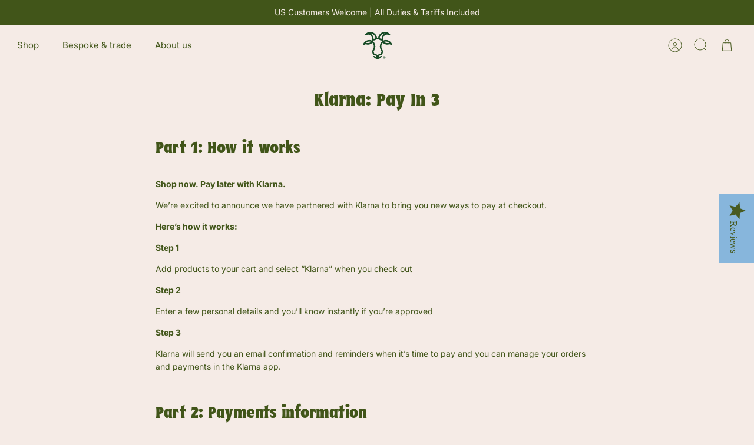

--- FILE ---
content_type: text/html; charset=utf-8
request_url: https://www.billytannery.co.uk/pages/klarna-pay-in-3
body_size: 39458
content:
<!DOCTYPE html><html lang="en" dir="ltr">
<head>
  <script async src="//www.billytannery.co.uk/cdn/shop/t/62/assets/avada-cookiebar-gcm-integration.js?v=99575728716862908101741364497"></script>
   <!-- Added by AVADA Cookies Bar -->
   <script>
   window.AVADA_COOKIES_BAR = window.AVADA_COOKIES_BAR || {};
   window.AVADA_COOKIES_BAR.shopId = 'peDrtnlVjMg3Scj1HlGM';
   window.AVADA_COOKIES_BAR.status = false;
   AVADA_COOKIES_BAR ={"theme":"dark_theme","message":"This website uses cookies to make sure you have the best experience with us.","showPrivacyPolicy":true,"privacyLink":"/pages/gdpr-privacy-policy","privacyLinkText":"Learn more","agreeButtonText":"Accept","denyButtonText":"Reject","showOnCountry":"only","displayType":"float_card","desktopFloatCardPosition":"bottom_left","desktopPosition":"bottom","mobilePositions":"bottom","themeName":"Dark Theme","bgColor":"#000000","messageColor":"#2C332F","agreeBtnTextColor":"#1D1D1D","privacyLinkColor":"#F8F8F8","agreeBtnBgColor":"#F8F8F8","agreeBtnBorder":"#2C332F","iconColor":"#F8F8F8","textFont":"Spectral","denyTextColor":"#F8F8F8","showIcon":false,"advancedSetting":false,"customCss":"","textColor":"#F8F8F8","textAvada":"rgba(29, 29, 29, 0.8)","removeBranding":true,"specificRegions":{"pipeda":false,"appi":false,"lgpd":false,"gdpr":true,"ccpa":false},"customPrivacyLink":"","iconType":"default_icon","urlIcon":"","displayAfter":"5","optionPolicyLink":"select","shopId":"peDrtnlVjMg3Scj1HlGM","fontStore":[{"label":"Alternate Gothic No2 D","value":"Alternate+Gothic+No2+D"},{"label":"Spectral","value":"Spectral"},{"label":"Open Sans","value":"Open+Sans"},{"label":"yotpo-widget-font","value":"yotpo-widget-font"}],"boxShadow":"0px 3px 8px rgba(0, 0, 0, 0.2)","float":"","textAvadaMobile":"#FFFFFF","textBtnColor":"#F8F8F8","id":"b0vh7FrLMPUPKk9pN8rc","fontWeight":"500","height":"80px","display":"","borderRadius":"32px","btnColor":"#1D1D1D","width":"350px"}
 </script>
   <!-- /Added by AVADA Cookies Bar -->
   
<link rel="canonical" href="https://www.billytannery.co.uk/pages/klarna-pay-in-3" />
 
<!-- Google Tag Manager -->
<script>(function(w,d,s,l,i){w[l]=w[l]||[];w[l].push({'gtm.start':
new Date().getTime(),event:'gtm.js'});var f=d.getElementsByTagName(s)[0],
j=d.createElement(s),dl=l!='dataLayer'?'&l='+l:'';j.async=true;j.src=
'https://www.googletagmanager.com/gtm.js?id='+i+dl;f.parentNode.insertBefore(j,f);
})(window,document,'script','dataLayer','GTM-KMRHDH8');</script>
<!-- End Google Tag Manager -->
   <!-- Flowpoint tracking -->
<script src="https://sdk.flowpoint.ai?apiKey=t_d03a23fed361215924f4cc3f8dd46c97&clientId=a552etVn4z4z5O7WQ82LZWuKWVx7md"></script>
   <!-- Flowpoint tracking -->

  <!-- Google tag (gtag.js) 
<script async src="https://www.googletagmanager.com/gtag/js?id=G-QVYZ386Y61"></script>
<script>
  window.dataLayer = window.dataLayer || [];
  function gtag(){dataLayer.push(arguments);}
  gtag('js', new Date());

  gtag('config', 'G-QVYZ386Y61');
</script> -->
  
  <!-- Mode 2.0.0 -->
<meta name="google-site-verification" content="DujlQggWPv8toGSbhaXSNmXnPpKQiD7RrcOJ84CFt_E" />
  <title>Klarna: Pay In 3 &ndash; Billy Tannery</title>

  <script src="//d1liekpayvooaz.cloudfront.net/apps/customizery/customizery.js?shop=billy-tannery.myshopify.com"></script>

  <link rel="preload" href="//www.billytannery.co.uk/cdn/shop/t/62/assets/styles.css?v=74772773475616325181743764465" as="style">
  <meta charset="utf-8" />
<meta name="viewport" content="width=device-width,initial-scale=1.0" />
<meta http-equiv="X-UA-Compatible" content="IE=edge">

<link rel="preconnect" href="https://cdn.shopify.com" crossorigin>
<link rel="preconnect" href="https://fonts.shopify.com" crossorigin>
<link rel="preconnect" href="https://monorail-edge.shopifysvc.com">

<link rel="preload" href="//www.billytannery.co.uk/cdn/shop/t/62/assets/vendor.min.js?v=171821347312696842561741364496" as="script">
<link rel="preload" href="//www.billytannery.co.uk/cdn/shop/t/62/assets/theme.js?v=19794992103028472731768557340" as="script"><link rel="canonical" href="https://www.billytannery.co.uk/pages/klarna-pay-in-3" /><link rel="icon" href="//www.billytannery.co.uk/cdn/shop/files/Favicon_ef19aa63-7f1f-408e-b8ed-8ace8a3dffe2.png?crop=center&height=48&v=1743594868&width=48" type="image/png"><meta name="description" content="Klarna&#39;s Pay in 3 and Pay in 30 days are unregulated credit agreements. Borrowing more than you can afford or paying late may negatively impact your financial status and ability to obtain credit. 18+, UK residents only. Subject to status.Ts&amp;Cs and late fees apply.">
  <meta property="og:site_name" content="Billy Tannery">
<meta property="og:url" content="https://www.billytannery.co.uk/pages/klarna-pay-in-3">
<meta property="og:title" content="Klarna: Pay In 3">
<meta property="og:type" content="website">
<meta property="og:description" content="Klarna&#39;s Pay in 3 and Pay in 30 days are unregulated credit agreements. Borrowing more than you can afford or paying late may negatively impact your financial status and ability to obtain credit. 18+, UK residents only. Subject to status.Ts&amp;Cs and late fees apply."><meta property="og:image" content="http://www.billytannery.co.uk/cdn/shop/files/Billy_Wordmark_Primary_2x_82480dbf-3efc-46ef-8516-ff8f7a04e0ff_1200x1200.png?v=1667915618">
  <meta property="og:image:secure_url" content="https://www.billytannery.co.uk/cdn/shop/files/Billy_Wordmark_Primary_2x_82480dbf-3efc-46ef-8516-ff8f7a04e0ff_1200x1200.png?v=1667915618">
  <meta property="og:image:width" content="1200">
  <meta property="og:image:height" content="628"><meta name="twitter:site" content="@billytannery"><meta name="twitter:card" content="summary_large_image">
<meta name="twitter:title" content="Klarna: Pay In 3">
<meta name="twitter:description" content="Klarna&#39;s Pay in 3 and Pay in 30 days are unregulated credit agreements. Borrowing more than you can afford or paying late may negatively impact your financial status and ability to obtain credit. 18+, UK residents only. Subject to status.Ts&amp;Cs and late fees apply.">


  <link href="//www.billytannery.co.uk/cdn/shop/t/62/assets/styles.css?v=74772773475616325181743764465" rel="stylesheet" type="text/css" media="all" />
<link rel="preload" href="//www.billytannery.co.uk/cdn/shop/t/62/assets/custom.css?v=158415350400819079221741364506" as="style">
    <link href="//www.billytannery.co.uk/cdn/shop/t/62/assets/custom.css?v=158415350400819079221741364506" rel="stylesheet" type="text/css" media="all" />
<script>
    window.theme = window.theme || {};
    theme.money_format_with_product_code_preference = "£{{amount}}";
    theme.money_format = "£{{amount}}";
    theme.strings = {
      previous: "Previous",
      next: "Next",
      addressError: "Error looking up that address",
      addressNoResults: "No results for that address",
      addressQueryLimit: "You have exceeded the Google API usage limit. Consider upgrading to a \u003ca href=\"https:\/\/developers.google.com\/maps\/premium\/usage-limits\"\u003ePremium Plan\u003c\/a\u003e.",
      authError: "There was a problem authenticating your Google Maps API Key.",
      icon_labels_left: "Left",
      icon_labels_right: "Right",
      icon_labels_down: "Down",
      icon_labels_close: "Close",
      icon_labels_plus: "Plus",
      imageSlider: "Image slider",
      cart_terms_confirmation: "You must agree to the terms and conditions before continuing.",
      cart_general_quantity_too_high: "You can only have [QUANTITY] in your cart",
      products_listing_from: "From",
      products_product_add_to_cart: "Add to Cart",
      products_product_preorder: "Pre-order",
      products_variant_no_stock: "Sold out",
      products_variant_non_existent: "Unavailable",
      products_product_pick_a: "Pick a",
      general_navigation_menu_toggle_aria_label: "Toggle menu",
      general_accessibility_labels_close: "Close",
      products_product_added_to_cart: "Added to cart",
      general_quick_search_pages: "Pages",
      general_quick_search_no_results: "Sorry, we couldn\u0026#39;t find any results"
    };
    theme.routes = {
      search_url: '/search',
      cart_url: '/cart',
      cart_add_url: '/cart/add.js',
      cart_change_url: '/cart/change.js',
      cart_update_url: '/cart/update.js',
      predictive_search_url: '/search/suggest'
    };
    theme.settings = {
      cart_type: "drawer",
      quickbuy_style: "button",
      quickbuy_visibility: "always",
      avoid_orphans: true,
      qb_enable_sticky_cols: true
    };
    document.documentElement.classList.add('js');

    theme.enqueueStyleUpdateQueue = [];
    theme.enqueueStyleUpdateTimeoutId = null;
    theme.enqueueStyleUpdate = (cb) => {
      clearTimeout(theme.enqueueStyleUpdateTimeoutId);
      theme.enqueueStyleUpdateQueue.push(cb);
      theme.enqueueStyleUpdateTimeoutId = setTimeout(() => {
        while (theme.enqueueStyleUpdateQueue.length > 0) {
          theme.enqueueStyleUpdateQueue.pop()();
        }
      }, 0);
    }
  </script>

  <script src="//www.billytannery.co.uk/cdn/shop/t/62/assets/vendor.min.js?v=171821347312696842561741364496" defer></script>
  <script src="//www.billytannery.co.uk/cdn/shop/t/62/assets/zoom.min.js?v=52769249552692699441741364496" defer></script>
  <script src="//www.billytannery.co.uk/cdn/shop/t/62/assets/theme.js?v=19794992103028472731768557340" defer></script>
  <script src="//www.billytannery.co.uk/cdn/shop/t/62/assets/custom.js?v=155451403622846562251741364498" defer></script>

  <script>window.performance && window.performance.mark && window.performance.mark('shopify.content_for_header.start');</script><meta name="google-site-verification" content="yNLUGUGwtLDQjOPsFxV_878_Gejri7c3LG_NdY3-9nY">
<meta id="shopify-digital-wallet" name="shopify-digital-wallet" content="/27885356/digital_wallets/dialog">
<meta name="shopify-checkout-api-token" content="f46a87d2be9437c5c176b2dc996bd331">
<meta id="in-context-paypal-metadata" data-shop-id="27885356" data-venmo-supported="false" data-environment="production" data-locale="en_US" data-paypal-v4="true" data-currency="GBP">
<script async="async" src="/checkouts/internal/preloads.js?locale=en-GB"></script>
<link rel="preconnect" href="https://shop.app" crossorigin="anonymous">
<script async="async" src="https://shop.app/checkouts/internal/preloads.js?locale=en-GB&shop_id=27885356" crossorigin="anonymous"></script>
<script id="apple-pay-shop-capabilities" type="application/json">{"shopId":27885356,"countryCode":"GB","currencyCode":"GBP","merchantCapabilities":["supports3DS"],"merchantId":"gid:\/\/shopify\/Shop\/27885356","merchantName":"Billy Tannery","requiredBillingContactFields":["postalAddress","email","phone"],"requiredShippingContactFields":["postalAddress","email","phone"],"shippingType":"shipping","supportedNetworks":["visa","maestro","masterCard","amex","discover","elo"],"total":{"type":"pending","label":"Billy Tannery","amount":"1.00"},"shopifyPaymentsEnabled":true,"supportsSubscriptions":true}</script>
<script id="shopify-features" type="application/json">{"accessToken":"f46a87d2be9437c5c176b2dc996bd331","betas":["rich-media-storefront-analytics"],"domain":"www.billytannery.co.uk","predictiveSearch":true,"shopId":27885356,"locale":"en"}</script>
<script>var Shopify = Shopify || {};
Shopify.shop = "billy-tannery.myshopify.com";
Shopify.locale = "en";
Shopify.currency = {"active":"GBP","rate":"1.0"};
Shopify.country = "GB";
Shopify.theme = {"name":"Billy Tannery Brand Refresh","id":178040635769,"schema_name":"Mode","schema_version":"2.0.0","theme_store_id":null,"role":"main"};
Shopify.theme.handle = "null";
Shopify.theme.style = {"id":null,"handle":null};
Shopify.cdnHost = "www.billytannery.co.uk/cdn";
Shopify.routes = Shopify.routes || {};
Shopify.routes.root = "/";</script>
<script type="module">!function(o){(o.Shopify=o.Shopify||{}).modules=!0}(window);</script>
<script>!function(o){function n(){var o=[];function n(){o.push(Array.prototype.slice.apply(arguments))}return n.q=o,n}var t=o.Shopify=o.Shopify||{};t.loadFeatures=n(),t.autoloadFeatures=n()}(window);</script>
<script>
  window.ShopifyPay = window.ShopifyPay || {};
  window.ShopifyPay.apiHost = "shop.app\/pay";
  window.ShopifyPay.redirectState = null;
</script>
<script id="shop-js-analytics" type="application/json">{"pageType":"page"}</script>
<script defer="defer" async type="module" src="//www.billytannery.co.uk/cdn/shopifycloud/shop-js/modules/v2/client.init-shop-cart-sync_BT-GjEfc.en.esm.js"></script>
<script defer="defer" async type="module" src="//www.billytannery.co.uk/cdn/shopifycloud/shop-js/modules/v2/chunk.common_D58fp_Oc.esm.js"></script>
<script defer="defer" async type="module" src="//www.billytannery.co.uk/cdn/shopifycloud/shop-js/modules/v2/chunk.modal_xMitdFEc.esm.js"></script>
<script type="module">
  await import("//www.billytannery.co.uk/cdn/shopifycloud/shop-js/modules/v2/client.init-shop-cart-sync_BT-GjEfc.en.esm.js");
await import("//www.billytannery.co.uk/cdn/shopifycloud/shop-js/modules/v2/chunk.common_D58fp_Oc.esm.js");
await import("//www.billytannery.co.uk/cdn/shopifycloud/shop-js/modules/v2/chunk.modal_xMitdFEc.esm.js");

  window.Shopify.SignInWithShop?.initShopCartSync?.({"fedCMEnabled":true,"windoidEnabled":true});

</script>
<script>
  window.Shopify = window.Shopify || {};
  if (!window.Shopify.featureAssets) window.Shopify.featureAssets = {};
  window.Shopify.featureAssets['shop-js'] = {"shop-cart-sync":["modules/v2/client.shop-cart-sync_DZOKe7Ll.en.esm.js","modules/v2/chunk.common_D58fp_Oc.esm.js","modules/v2/chunk.modal_xMitdFEc.esm.js"],"init-fed-cm":["modules/v2/client.init-fed-cm_B6oLuCjv.en.esm.js","modules/v2/chunk.common_D58fp_Oc.esm.js","modules/v2/chunk.modal_xMitdFEc.esm.js"],"shop-cash-offers":["modules/v2/client.shop-cash-offers_D2sdYoxE.en.esm.js","modules/v2/chunk.common_D58fp_Oc.esm.js","modules/v2/chunk.modal_xMitdFEc.esm.js"],"shop-login-button":["modules/v2/client.shop-login-button_QeVjl5Y3.en.esm.js","modules/v2/chunk.common_D58fp_Oc.esm.js","modules/v2/chunk.modal_xMitdFEc.esm.js"],"pay-button":["modules/v2/client.pay-button_DXTOsIq6.en.esm.js","modules/v2/chunk.common_D58fp_Oc.esm.js","modules/v2/chunk.modal_xMitdFEc.esm.js"],"shop-button":["modules/v2/client.shop-button_DQZHx9pm.en.esm.js","modules/v2/chunk.common_D58fp_Oc.esm.js","modules/v2/chunk.modal_xMitdFEc.esm.js"],"avatar":["modules/v2/client.avatar_BTnouDA3.en.esm.js"],"init-windoid":["modules/v2/client.init-windoid_CR1B-cfM.en.esm.js","modules/v2/chunk.common_D58fp_Oc.esm.js","modules/v2/chunk.modal_xMitdFEc.esm.js"],"init-shop-for-new-customer-accounts":["modules/v2/client.init-shop-for-new-customer-accounts_C_vY_xzh.en.esm.js","modules/v2/client.shop-login-button_QeVjl5Y3.en.esm.js","modules/v2/chunk.common_D58fp_Oc.esm.js","modules/v2/chunk.modal_xMitdFEc.esm.js"],"init-shop-email-lookup-coordinator":["modules/v2/client.init-shop-email-lookup-coordinator_BI7n9ZSv.en.esm.js","modules/v2/chunk.common_D58fp_Oc.esm.js","modules/v2/chunk.modal_xMitdFEc.esm.js"],"init-shop-cart-sync":["modules/v2/client.init-shop-cart-sync_BT-GjEfc.en.esm.js","modules/v2/chunk.common_D58fp_Oc.esm.js","modules/v2/chunk.modal_xMitdFEc.esm.js"],"shop-toast-manager":["modules/v2/client.shop-toast-manager_DiYdP3xc.en.esm.js","modules/v2/chunk.common_D58fp_Oc.esm.js","modules/v2/chunk.modal_xMitdFEc.esm.js"],"init-customer-accounts":["modules/v2/client.init-customer-accounts_D9ZNqS-Q.en.esm.js","modules/v2/client.shop-login-button_QeVjl5Y3.en.esm.js","modules/v2/chunk.common_D58fp_Oc.esm.js","modules/v2/chunk.modal_xMitdFEc.esm.js"],"init-customer-accounts-sign-up":["modules/v2/client.init-customer-accounts-sign-up_iGw4briv.en.esm.js","modules/v2/client.shop-login-button_QeVjl5Y3.en.esm.js","modules/v2/chunk.common_D58fp_Oc.esm.js","modules/v2/chunk.modal_xMitdFEc.esm.js"],"shop-follow-button":["modules/v2/client.shop-follow-button_CqMgW2wH.en.esm.js","modules/v2/chunk.common_D58fp_Oc.esm.js","modules/v2/chunk.modal_xMitdFEc.esm.js"],"checkout-modal":["modules/v2/client.checkout-modal_xHeaAweL.en.esm.js","modules/v2/chunk.common_D58fp_Oc.esm.js","modules/v2/chunk.modal_xMitdFEc.esm.js"],"shop-login":["modules/v2/client.shop-login_D91U-Q7h.en.esm.js","modules/v2/chunk.common_D58fp_Oc.esm.js","modules/v2/chunk.modal_xMitdFEc.esm.js"],"lead-capture":["modules/v2/client.lead-capture_BJmE1dJe.en.esm.js","modules/v2/chunk.common_D58fp_Oc.esm.js","modules/v2/chunk.modal_xMitdFEc.esm.js"],"payment-terms":["modules/v2/client.payment-terms_Ci9AEqFq.en.esm.js","modules/v2/chunk.common_D58fp_Oc.esm.js","modules/v2/chunk.modal_xMitdFEc.esm.js"]};
</script>
<script>(function() {
  var isLoaded = false;
  function asyncLoad() {
    if (isLoaded) return;
    isLoaded = true;
    var urls = ["https:\/\/chimpstatic.com\/mcjs-connected\/js\/users\/549e779d8f5c0bc2d21a40606\/a5b454ce6dd12fa63f187c5be.js?shop=billy-tannery.myshopify.com","https:\/\/widgetic.com\/sdk\/sdk.js?shop=billy-tannery.myshopify.com","https:\/\/cdn-loyalty.yotpo.com\/loader\/YNuzXd1GEDL5MrYZf0RwaA.js?shop=billy-tannery.myshopify.com","https:\/\/cookie.avada.io\/scripttag\/avada-cookies-bar.min.js?shop=billy-tannery.myshopify.com"];
    for (var i = 0; i < urls.length; i++) {
      var s = document.createElement('script');
      s.type = 'text/javascript';
      s.async = true;
      s.src = urls[i];
      var x = document.getElementsByTagName('script')[0];
      x.parentNode.insertBefore(s, x);
    }
  };
  if(window.attachEvent) {
    window.attachEvent('onload', asyncLoad);
  } else {
    window.addEventListener('load', asyncLoad, false);
  }
})();</script>
<script id="__st">var __st={"a":27885356,"offset":0,"reqid":"7986d1bf-caae-48e9-90ec-d1e72780924f-1769440145","pageurl":"www.billytannery.co.uk\/pages\/klarna-pay-in-3","s":"pages-24677384241","u":"f8080584d2ac","p":"page","rtyp":"page","rid":24677384241};</script>
<script>window.ShopifyPaypalV4VisibilityTracking = true;</script>
<script id="captcha-bootstrap">!function(){'use strict';const t='contact',e='account',n='new_comment',o=[[t,t],['blogs',n],['comments',n],[t,'customer']],c=[[e,'customer_login'],[e,'guest_login'],[e,'recover_customer_password'],[e,'create_customer']],r=t=>t.map((([t,e])=>`form[action*='/${t}']:not([data-nocaptcha='true']) input[name='form_type'][value='${e}']`)).join(','),a=t=>()=>t?[...document.querySelectorAll(t)].map((t=>t.form)):[];function s(){const t=[...o],e=r(t);return a(e)}const i='password',u='form_key',d=['recaptcha-v3-token','g-recaptcha-response','h-captcha-response',i],f=()=>{try{return window.sessionStorage}catch{return}},m='__shopify_v',_=t=>t.elements[u];function p(t,e,n=!1){try{const o=window.sessionStorage,c=JSON.parse(o.getItem(e)),{data:r}=function(t){const{data:e,action:n}=t;return t[m]||n?{data:e,action:n}:{data:t,action:n}}(c);for(const[e,n]of Object.entries(r))t.elements[e]&&(t.elements[e].value=n);n&&o.removeItem(e)}catch(o){console.error('form repopulation failed',{error:o})}}const l='form_type',E='cptcha';function T(t){t.dataset[E]=!0}const w=window,h=w.document,L='Shopify',v='ce_forms',y='captcha';let A=!1;((t,e)=>{const n=(g='f06e6c50-85a8-45c8-87d0-21a2b65856fe',I='https://cdn.shopify.com/shopifycloud/storefront-forms-hcaptcha/ce_storefront_forms_captcha_hcaptcha.v1.5.2.iife.js',D={infoText:'Protected by hCaptcha',privacyText:'Privacy',termsText:'Terms'},(t,e,n)=>{const o=w[L][v],c=o.bindForm;if(c)return c(t,g,e,D).then(n);var r;o.q.push([[t,g,e,D],n]),r=I,A||(h.body.append(Object.assign(h.createElement('script'),{id:'captcha-provider',async:!0,src:r})),A=!0)});var g,I,D;w[L]=w[L]||{},w[L][v]=w[L][v]||{},w[L][v].q=[],w[L][y]=w[L][y]||{},w[L][y].protect=function(t,e){n(t,void 0,e),T(t)},Object.freeze(w[L][y]),function(t,e,n,w,h,L){const[v,y,A,g]=function(t,e,n){const i=e?o:[],u=t?c:[],d=[...i,...u],f=r(d),m=r(i),_=r(d.filter((([t,e])=>n.includes(e))));return[a(f),a(m),a(_),s()]}(w,h,L),I=t=>{const e=t.target;return e instanceof HTMLFormElement?e:e&&e.form},D=t=>v().includes(t);t.addEventListener('submit',(t=>{const e=I(t);if(!e)return;const n=D(e)&&!e.dataset.hcaptchaBound&&!e.dataset.recaptchaBound,o=_(e),c=g().includes(e)&&(!o||!o.value);(n||c)&&t.preventDefault(),c&&!n&&(function(t){try{if(!f())return;!function(t){const e=f();if(!e)return;const n=_(t);if(!n)return;const o=n.value;o&&e.removeItem(o)}(t);const e=Array.from(Array(32),(()=>Math.random().toString(36)[2])).join('');!function(t,e){_(t)||t.append(Object.assign(document.createElement('input'),{type:'hidden',name:u})),t.elements[u].value=e}(t,e),function(t,e){const n=f();if(!n)return;const o=[...t.querySelectorAll(`input[type='${i}']`)].map((({name:t})=>t)),c=[...d,...o],r={};for(const[a,s]of new FormData(t).entries())c.includes(a)||(r[a]=s);n.setItem(e,JSON.stringify({[m]:1,action:t.action,data:r}))}(t,e)}catch(e){console.error('failed to persist form',e)}}(e),e.submit())}));const S=(t,e)=>{t&&!t.dataset[E]&&(n(t,e.some((e=>e===t))),T(t))};for(const o of['focusin','change'])t.addEventListener(o,(t=>{const e=I(t);D(e)&&S(e,y())}));const B=e.get('form_key'),M=e.get(l),P=B&&M;t.addEventListener('DOMContentLoaded',(()=>{const t=y();if(P)for(const e of t)e.elements[l].value===M&&p(e,B);[...new Set([...A(),...v().filter((t=>'true'===t.dataset.shopifyCaptcha))])].forEach((e=>S(e,t)))}))}(h,new URLSearchParams(w.location.search),n,t,e,['guest_login'])})(!0,!0)}();</script>
<script integrity="sha256-4kQ18oKyAcykRKYeNunJcIwy7WH5gtpwJnB7kiuLZ1E=" data-source-attribution="shopify.loadfeatures" defer="defer" src="//www.billytannery.co.uk/cdn/shopifycloud/storefront/assets/storefront/load_feature-a0a9edcb.js" crossorigin="anonymous"></script>
<script crossorigin="anonymous" defer="defer" src="//www.billytannery.co.uk/cdn/shopifycloud/storefront/assets/shopify_pay/storefront-65b4c6d7.js?v=20250812"></script>
<script data-source-attribution="shopify.dynamic_checkout.dynamic.init">var Shopify=Shopify||{};Shopify.PaymentButton=Shopify.PaymentButton||{isStorefrontPortableWallets:!0,init:function(){window.Shopify.PaymentButton.init=function(){};var t=document.createElement("script");t.src="https://www.billytannery.co.uk/cdn/shopifycloud/portable-wallets/latest/portable-wallets.en.js",t.type="module",document.head.appendChild(t)}};
</script>
<script data-source-attribution="shopify.dynamic_checkout.buyer_consent">
  function portableWalletsHideBuyerConsent(e){var t=document.getElementById("shopify-buyer-consent"),n=document.getElementById("shopify-subscription-policy-button");t&&n&&(t.classList.add("hidden"),t.setAttribute("aria-hidden","true"),n.removeEventListener("click",e))}function portableWalletsShowBuyerConsent(e){var t=document.getElementById("shopify-buyer-consent"),n=document.getElementById("shopify-subscription-policy-button");t&&n&&(t.classList.remove("hidden"),t.removeAttribute("aria-hidden"),n.addEventListener("click",e))}window.Shopify?.PaymentButton&&(window.Shopify.PaymentButton.hideBuyerConsent=portableWalletsHideBuyerConsent,window.Shopify.PaymentButton.showBuyerConsent=portableWalletsShowBuyerConsent);
</script>
<script data-source-attribution="shopify.dynamic_checkout.cart.bootstrap">document.addEventListener("DOMContentLoaded",(function(){function t(){return document.querySelector("shopify-accelerated-checkout-cart, shopify-accelerated-checkout")}if(t())Shopify.PaymentButton.init();else{new MutationObserver((function(e,n){t()&&(Shopify.PaymentButton.init(),n.disconnect())})).observe(document.body,{childList:!0,subtree:!0})}}));
</script>
<link id="shopify-accelerated-checkout-styles" rel="stylesheet" media="screen" href="https://www.billytannery.co.uk/cdn/shopifycloud/portable-wallets/latest/accelerated-checkout-backwards-compat.css" crossorigin="anonymous">
<style id="shopify-accelerated-checkout-cart">
        #shopify-buyer-consent {
  margin-top: 1em;
  display: inline-block;
  width: 100%;
}

#shopify-buyer-consent.hidden {
  display: none;
}

#shopify-subscription-policy-button {
  background: none;
  border: none;
  padding: 0;
  text-decoration: underline;
  font-size: inherit;
  cursor: pointer;
}

#shopify-subscription-policy-button::before {
  box-shadow: none;
}

      </style>

<script>window.performance && window.performance.mark && window.performance.mark('shopify.content_for_header.end');</script>

 <script>
 let ps_apiURI = "https://swift-api.perfectapps.io/api";
 let ps_storeUrl = "https://swift.perfectapps.io";
 let ps_productId = "";
 </script> 
  
  

<style>
  :root {
    --btn-alt-bg: #f5ebe6;
    --btn-alt-txt: #415519;
    --btn-bg: #415519;
    --btn-txt: #f5ebe6;
  }
</style>



<!-- BEGIN app block: shopify://apps/yotpo-product-reviews/blocks/reviews_tab/eb7dfd7d-db44-4334-bc49-c893b51b36cf -->

    <div
            class="yotpo-widget-instance"
            data-yotpo-instance-id="918762"
            data-yotpo-product-id="">
    </div>



<!-- END app block --><!-- BEGIN app block: shopify://apps/yotpo-product-reviews/blocks/settings/eb7dfd7d-db44-4334-bc49-c893b51b36cf -->


  <script type="text/javascript" src="https://cdn-widgetsrepository.yotpo.com/v1/loader/d2jcYIDHgSykjl8MlCbN0e8okp16XQ9AU6lYAMXb?languageCode=en" async></script>



  
<!-- END app block --><script src="https://cdn.shopify.com/extensions/019b35a3-cff8-7eb0-85f4-edb1f960047c/avada-app-49/assets/avada-cookie.js" type="text/javascript" defer="defer"></script>
<link href="https://monorail-edge.shopifysvc.com" rel="dns-prefetch">
<script>(function(){if ("sendBeacon" in navigator && "performance" in window) {try {var session_token_from_headers = performance.getEntriesByType('navigation')[0].serverTiming.find(x => x.name == '_s').description;} catch {var session_token_from_headers = undefined;}var session_cookie_matches = document.cookie.match(/_shopify_s=([^;]*)/);var session_token_from_cookie = session_cookie_matches && session_cookie_matches.length === 2 ? session_cookie_matches[1] : "";var session_token = session_token_from_headers || session_token_from_cookie || "";function handle_abandonment_event(e) {var entries = performance.getEntries().filter(function(entry) {return /monorail-edge.shopifysvc.com/.test(entry.name);});if (!window.abandonment_tracked && entries.length === 0) {window.abandonment_tracked = true;var currentMs = Date.now();var navigation_start = performance.timing.navigationStart;var payload = {shop_id: 27885356,url: window.location.href,navigation_start,duration: currentMs - navigation_start,session_token,page_type: "page"};window.navigator.sendBeacon("https://monorail-edge.shopifysvc.com/v1/produce", JSON.stringify({schema_id: "online_store_buyer_site_abandonment/1.1",payload: payload,metadata: {event_created_at_ms: currentMs,event_sent_at_ms: currentMs}}));}}window.addEventListener('pagehide', handle_abandonment_event);}}());</script>
<script id="web-pixels-manager-setup">(function e(e,d,r,n,o){if(void 0===o&&(o={}),!Boolean(null===(a=null===(i=window.Shopify)||void 0===i?void 0:i.analytics)||void 0===a?void 0:a.replayQueue)){var i,a;window.Shopify=window.Shopify||{};var t=window.Shopify;t.analytics=t.analytics||{};var s=t.analytics;s.replayQueue=[],s.publish=function(e,d,r){return s.replayQueue.push([e,d,r]),!0};try{self.performance.mark("wpm:start")}catch(e){}var l=function(){var e={modern:/Edge?\/(1{2}[4-9]|1[2-9]\d|[2-9]\d{2}|\d{4,})\.\d+(\.\d+|)|Firefox\/(1{2}[4-9]|1[2-9]\d|[2-9]\d{2}|\d{4,})\.\d+(\.\d+|)|Chrom(ium|e)\/(9{2}|\d{3,})\.\d+(\.\d+|)|(Maci|X1{2}).+ Version\/(15\.\d+|(1[6-9]|[2-9]\d|\d{3,})\.\d+)([,.]\d+|)( \(\w+\)|)( Mobile\/\w+|) Safari\/|Chrome.+OPR\/(9{2}|\d{3,})\.\d+\.\d+|(CPU[ +]OS|iPhone[ +]OS|CPU[ +]iPhone|CPU IPhone OS|CPU iPad OS)[ +]+(15[._]\d+|(1[6-9]|[2-9]\d|\d{3,})[._]\d+)([._]\d+|)|Android:?[ /-](13[3-9]|1[4-9]\d|[2-9]\d{2}|\d{4,})(\.\d+|)(\.\d+|)|Android.+Firefox\/(13[5-9]|1[4-9]\d|[2-9]\d{2}|\d{4,})\.\d+(\.\d+|)|Android.+Chrom(ium|e)\/(13[3-9]|1[4-9]\d|[2-9]\d{2}|\d{4,})\.\d+(\.\d+|)|SamsungBrowser\/([2-9]\d|\d{3,})\.\d+/,legacy:/Edge?\/(1[6-9]|[2-9]\d|\d{3,})\.\d+(\.\d+|)|Firefox\/(5[4-9]|[6-9]\d|\d{3,})\.\d+(\.\d+|)|Chrom(ium|e)\/(5[1-9]|[6-9]\d|\d{3,})\.\d+(\.\d+|)([\d.]+$|.*Safari\/(?![\d.]+ Edge\/[\d.]+$))|(Maci|X1{2}).+ Version\/(10\.\d+|(1[1-9]|[2-9]\d|\d{3,})\.\d+)([,.]\d+|)( \(\w+\)|)( Mobile\/\w+|) Safari\/|Chrome.+OPR\/(3[89]|[4-9]\d|\d{3,})\.\d+\.\d+|(CPU[ +]OS|iPhone[ +]OS|CPU[ +]iPhone|CPU IPhone OS|CPU iPad OS)[ +]+(10[._]\d+|(1[1-9]|[2-9]\d|\d{3,})[._]\d+)([._]\d+|)|Android:?[ /-](13[3-9]|1[4-9]\d|[2-9]\d{2}|\d{4,})(\.\d+|)(\.\d+|)|Mobile Safari.+OPR\/([89]\d|\d{3,})\.\d+\.\d+|Android.+Firefox\/(13[5-9]|1[4-9]\d|[2-9]\d{2}|\d{4,})\.\d+(\.\d+|)|Android.+Chrom(ium|e)\/(13[3-9]|1[4-9]\d|[2-9]\d{2}|\d{4,})\.\d+(\.\d+|)|Android.+(UC? ?Browser|UCWEB|U3)[ /]?(15\.([5-9]|\d{2,})|(1[6-9]|[2-9]\d|\d{3,})\.\d+)\.\d+|SamsungBrowser\/(5\.\d+|([6-9]|\d{2,})\.\d+)|Android.+MQ{2}Browser\/(14(\.(9|\d{2,})|)|(1[5-9]|[2-9]\d|\d{3,})(\.\d+|))(\.\d+|)|K[Aa][Ii]OS\/(3\.\d+|([4-9]|\d{2,})\.\d+)(\.\d+|)/},d=e.modern,r=e.legacy,n=navigator.userAgent;return n.match(d)?"modern":n.match(r)?"legacy":"unknown"}(),u="modern"===l?"modern":"legacy",c=(null!=n?n:{modern:"",legacy:""})[u],f=function(e){return[e.baseUrl,"/wpm","/b",e.hashVersion,"modern"===e.buildTarget?"m":"l",".js"].join("")}({baseUrl:d,hashVersion:r,buildTarget:u}),m=function(e){var d=e.version,r=e.bundleTarget,n=e.surface,o=e.pageUrl,i=e.monorailEndpoint;return{emit:function(e){var a=e.status,t=e.errorMsg,s=(new Date).getTime(),l=JSON.stringify({metadata:{event_sent_at_ms:s},events:[{schema_id:"web_pixels_manager_load/3.1",payload:{version:d,bundle_target:r,page_url:o,status:a,surface:n,error_msg:t},metadata:{event_created_at_ms:s}}]});if(!i)return console&&console.warn&&console.warn("[Web Pixels Manager] No Monorail endpoint provided, skipping logging."),!1;try{return self.navigator.sendBeacon.bind(self.navigator)(i,l)}catch(e){}var u=new XMLHttpRequest;try{return u.open("POST",i,!0),u.setRequestHeader("Content-Type","text/plain"),u.send(l),!0}catch(e){return console&&console.warn&&console.warn("[Web Pixels Manager] Got an unhandled error while logging to Monorail."),!1}}}}({version:r,bundleTarget:l,surface:e.surface,pageUrl:self.location.href,monorailEndpoint:e.monorailEndpoint});try{o.browserTarget=l,function(e){var d=e.src,r=e.async,n=void 0===r||r,o=e.onload,i=e.onerror,a=e.sri,t=e.scriptDataAttributes,s=void 0===t?{}:t,l=document.createElement("script"),u=document.querySelector("head"),c=document.querySelector("body");if(l.async=n,l.src=d,a&&(l.integrity=a,l.crossOrigin="anonymous"),s)for(var f in s)if(Object.prototype.hasOwnProperty.call(s,f))try{l.dataset[f]=s[f]}catch(e){}if(o&&l.addEventListener("load",o),i&&l.addEventListener("error",i),u)u.appendChild(l);else{if(!c)throw new Error("Did not find a head or body element to append the script");c.appendChild(l)}}({src:f,async:!0,onload:function(){if(!function(){var e,d;return Boolean(null===(d=null===(e=window.Shopify)||void 0===e?void 0:e.analytics)||void 0===d?void 0:d.initialized)}()){var d=window.webPixelsManager.init(e)||void 0;if(d){var r=window.Shopify.analytics;r.replayQueue.forEach((function(e){var r=e[0],n=e[1],o=e[2];d.publishCustomEvent(r,n,o)})),r.replayQueue=[],r.publish=d.publishCustomEvent,r.visitor=d.visitor,r.initialized=!0}}},onerror:function(){return m.emit({status:"failed",errorMsg:"".concat(f," has failed to load")})},sri:function(e){var d=/^sha384-[A-Za-z0-9+/=]+$/;return"string"==typeof e&&d.test(e)}(c)?c:"",scriptDataAttributes:o}),m.emit({status:"loading"})}catch(e){m.emit({status:"failed",errorMsg:(null==e?void 0:e.message)||"Unknown error"})}}})({shopId: 27885356,storefrontBaseUrl: "https://www.billytannery.co.uk",extensionsBaseUrl: "https://extensions.shopifycdn.com/cdn/shopifycloud/web-pixels-manager",monorailEndpoint: "https://monorail-edge.shopifysvc.com/unstable/produce_batch",surface: "storefront-renderer",enabledBetaFlags: ["2dca8a86"],webPixelsConfigList: [{"id":"2757165433","configuration":"{\"config\":\"{\\\"google_tag_ids\\\":[\\\"AW-843069458\\\",\\\"GT-KDDGBTQ\\\",\\\"G-QVYZ386Y61\\\"],\\\"target_country\\\":\\\"GB\\\",\\\"gtag_events\\\":[{\\\"type\\\":\\\"search\\\",\\\"action_label\\\":[\\\"AW-843069458\\\/lG7XCNK0sJYBEJLwgJID\\\",\\\"AW-843069458\\\",\\\"G-QVYZ386Y61\\\"]},{\\\"type\\\":\\\"begin_checkout\\\",\\\"action_label\\\":[\\\"AW-843069458\\\/hqPwCM-0sJYBEJLwgJID\\\",\\\"AW-843069458\\\",\\\"G-QVYZ386Y61\\\"]},{\\\"type\\\":\\\"view_item\\\",\\\"action_label\\\":[\\\"AW-843069458\\\/xNXJCMm0sJYBEJLwgJID\\\",\\\"MC-C71Z0QPSFR\\\",\\\"AW-843069458\\\",\\\"G-QVYZ386Y61\\\"]},{\\\"type\\\":\\\"purchase\\\",\\\"action_label\\\":[\\\"AW-843069458\\\/n0ubCL2N3sobEJLwgJID\\\",\\\"MC-C71Z0QPSFR\\\",\\\"AW-843069458\\\",\\\"G-QVYZ386Y61\\\"]},{\\\"type\\\":\\\"page_view\\\",\\\"action_label\\\":[\\\"AW-843069458\\\/IVHqCMO0sJYBEJLwgJID\\\",\\\"MC-C71Z0QPSFR\\\",\\\"AW-843069458\\\",\\\"G-QVYZ386Y61\\\"]},{\\\"type\\\":\\\"add_payment_info\\\",\\\"action_label\\\":[\\\"AW-843069458\\\/vIHmCNW0sJYBEJLwgJID\\\",\\\"AW-843069458\\\",\\\"G-QVYZ386Y61\\\"]},{\\\"type\\\":\\\"add_to_cart\\\",\\\"action_label\\\":[\\\"AW-843069458\\\/J9LSCMy0sJYBEJLwgJID\\\",\\\"AW-843069458\\\",\\\"G-QVYZ386Y61\\\"]}],\\\"enable_monitoring_mode\\\":false}\"}","eventPayloadVersion":"v1","runtimeContext":"OPEN","scriptVersion":"b2a88bafab3e21179ed38636efcd8a93","type":"APP","apiClientId":1780363,"privacyPurposes":[],"dataSharingAdjustments":{"protectedCustomerApprovalScopes":["read_customer_address","read_customer_email","read_customer_name","read_customer_personal_data","read_customer_phone"]}},{"id":"1428947321","configuration":"{\"userID\":\"674de1dce5c397615772c97f\",\"proxyPath\":\"\/apps\/tagfly\",\"serverDomain\":\"https:\/\/apps.tagfly.io\"}","eventPayloadVersion":"v1","runtimeContext":"STRICT","scriptVersion":"9f32327824a762bd02085f0d4f83a7da","type":"APP","apiClientId":5018863,"privacyPurposes":["ANALYTICS","MARKETING","PREFERENCES","SALE_OF_DATA"],"dataSharingAdjustments":{"protectedCustomerApprovalScopes":["read_customer_email","read_customer_name","read_customer_personal_data","read_customer_phone"]}},{"id":"216531196","configuration":"{\"pixel_id\":\"836117529801800\",\"pixel_type\":\"facebook_pixel\",\"metaapp_system_user_token\":\"-\"}","eventPayloadVersion":"v1","runtimeContext":"OPEN","scriptVersion":"ca16bc87fe92b6042fbaa3acc2fbdaa6","type":"APP","apiClientId":2329312,"privacyPurposes":["ANALYTICS","MARKETING","SALE_OF_DATA"],"dataSharingAdjustments":{"protectedCustomerApprovalScopes":["read_customer_address","read_customer_email","read_customer_name","read_customer_personal_data","read_customer_phone"]}},{"id":"160694524","configuration":"{\"yotpoStoreId\":\"d2jcYIDHgSykjl8MlCbN0e8okp16XQ9AU6lYAMXb\"}","eventPayloadVersion":"v1","runtimeContext":"STRICT","scriptVersion":"8bb37a256888599d9a3d57f0551d3859","type":"APP","apiClientId":70132,"privacyPurposes":["ANALYTICS","MARKETING","SALE_OF_DATA"],"dataSharingAdjustments":{"protectedCustomerApprovalScopes":["read_customer_address","read_customer_email","read_customer_name","read_customer_personal_data","read_customer_phone"]}},{"id":"65831164","configuration":"{\"tagID\":\"2613155908661\"}","eventPayloadVersion":"v1","runtimeContext":"STRICT","scriptVersion":"18031546ee651571ed29edbe71a3550b","type":"APP","apiClientId":3009811,"privacyPurposes":["ANALYTICS","MARKETING","SALE_OF_DATA"],"dataSharingAdjustments":{"protectedCustomerApprovalScopes":["read_customer_address","read_customer_email","read_customer_name","read_customer_personal_data","read_customer_phone"]}},{"id":"shopify-app-pixel","configuration":"{}","eventPayloadVersion":"v1","runtimeContext":"STRICT","scriptVersion":"0450","apiClientId":"shopify-pixel","type":"APP","privacyPurposes":["ANALYTICS","MARKETING"]},{"id":"shopify-custom-pixel","eventPayloadVersion":"v1","runtimeContext":"LAX","scriptVersion":"0450","apiClientId":"shopify-pixel","type":"CUSTOM","privacyPurposes":["ANALYTICS","MARKETING"]}],isMerchantRequest: false,initData: {"shop":{"name":"Billy Tannery","paymentSettings":{"currencyCode":"GBP"},"myshopifyDomain":"billy-tannery.myshopify.com","countryCode":"GB","storefrontUrl":"https:\/\/www.billytannery.co.uk"},"customer":null,"cart":null,"checkout":null,"productVariants":[],"purchasingCompany":null},},"https://www.billytannery.co.uk/cdn","fcfee988w5aeb613cpc8e4bc33m6693e112",{"modern":"","legacy":""},{"shopId":"27885356","storefrontBaseUrl":"https:\/\/www.billytannery.co.uk","extensionBaseUrl":"https:\/\/extensions.shopifycdn.com\/cdn\/shopifycloud\/web-pixels-manager","surface":"storefront-renderer","enabledBetaFlags":"[\"2dca8a86\"]","isMerchantRequest":"false","hashVersion":"fcfee988w5aeb613cpc8e4bc33m6693e112","publish":"custom","events":"[[\"page_viewed\",{}]]"});</script><script>
  window.ShopifyAnalytics = window.ShopifyAnalytics || {};
  window.ShopifyAnalytics.meta = window.ShopifyAnalytics.meta || {};
  window.ShopifyAnalytics.meta.currency = 'GBP';
  var meta = {"page":{"pageType":"page","resourceType":"page","resourceId":24677384241,"requestId":"7986d1bf-caae-48e9-90ec-d1e72780924f-1769440145"}};
  for (var attr in meta) {
    window.ShopifyAnalytics.meta[attr] = meta[attr];
  }
</script>
<script class="analytics">
  (function () {
    var customDocumentWrite = function(content) {
      var jquery = null;

      if (window.jQuery) {
        jquery = window.jQuery;
      } else if (window.Checkout && window.Checkout.$) {
        jquery = window.Checkout.$;
      }

      if (jquery) {
        jquery('body').append(content);
      }
    };

    var hasLoggedConversion = function(token) {
      if (token) {
        return document.cookie.indexOf('loggedConversion=' + token) !== -1;
      }
      return false;
    }

    var setCookieIfConversion = function(token) {
      if (token) {
        var twoMonthsFromNow = new Date(Date.now());
        twoMonthsFromNow.setMonth(twoMonthsFromNow.getMonth() + 2);

        document.cookie = 'loggedConversion=' + token + '; expires=' + twoMonthsFromNow;
      }
    }

    var trekkie = window.ShopifyAnalytics.lib = window.trekkie = window.trekkie || [];
    if (trekkie.integrations) {
      return;
    }
    trekkie.methods = [
      'identify',
      'page',
      'ready',
      'track',
      'trackForm',
      'trackLink'
    ];
    trekkie.factory = function(method) {
      return function() {
        var args = Array.prototype.slice.call(arguments);
        args.unshift(method);
        trekkie.push(args);
        return trekkie;
      };
    };
    for (var i = 0; i < trekkie.methods.length; i++) {
      var key = trekkie.methods[i];
      trekkie[key] = trekkie.factory(key);
    }
    trekkie.load = function(config) {
      trekkie.config = config || {};
      trekkie.config.initialDocumentCookie = document.cookie;
      var first = document.getElementsByTagName('script')[0];
      var script = document.createElement('script');
      script.type = 'text/javascript';
      script.onerror = function(e) {
        var scriptFallback = document.createElement('script');
        scriptFallback.type = 'text/javascript';
        scriptFallback.onerror = function(error) {
                var Monorail = {
      produce: function produce(monorailDomain, schemaId, payload) {
        var currentMs = new Date().getTime();
        var event = {
          schema_id: schemaId,
          payload: payload,
          metadata: {
            event_created_at_ms: currentMs,
            event_sent_at_ms: currentMs
          }
        };
        return Monorail.sendRequest("https://" + monorailDomain + "/v1/produce", JSON.stringify(event));
      },
      sendRequest: function sendRequest(endpointUrl, payload) {
        // Try the sendBeacon API
        if (window && window.navigator && typeof window.navigator.sendBeacon === 'function' && typeof window.Blob === 'function' && !Monorail.isIos12()) {
          var blobData = new window.Blob([payload], {
            type: 'text/plain'
          });

          if (window.navigator.sendBeacon(endpointUrl, blobData)) {
            return true;
          } // sendBeacon was not successful

        } // XHR beacon

        var xhr = new XMLHttpRequest();

        try {
          xhr.open('POST', endpointUrl);
          xhr.setRequestHeader('Content-Type', 'text/plain');
          xhr.send(payload);
        } catch (e) {
          console.log(e);
        }

        return false;
      },
      isIos12: function isIos12() {
        return window.navigator.userAgent.lastIndexOf('iPhone; CPU iPhone OS 12_') !== -1 || window.navigator.userAgent.lastIndexOf('iPad; CPU OS 12_') !== -1;
      }
    };
    Monorail.produce('monorail-edge.shopifysvc.com',
      'trekkie_storefront_load_errors/1.1',
      {shop_id: 27885356,
      theme_id: 178040635769,
      app_name: "storefront",
      context_url: window.location.href,
      source_url: "//www.billytannery.co.uk/cdn/s/trekkie.storefront.8d95595f799fbf7e1d32231b9a28fd43b70c67d3.min.js"});

        };
        scriptFallback.async = true;
        scriptFallback.src = '//www.billytannery.co.uk/cdn/s/trekkie.storefront.8d95595f799fbf7e1d32231b9a28fd43b70c67d3.min.js';
        first.parentNode.insertBefore(scriptFallback, first);
      };
      script.async = true;
      script.src = '//www.billytannery.co.uk/cdn/s/trekkie.storefront.8d95595f799fbf7e1d32231b9a28fd43b70c67d3.min.js';
      first.parentNode.insertBefore(script, first);
    };
    trekkie.load(
      {"Trekkie":{"appName":"storefront","development":false,"defaultAttributes":{"shopId":27885356,"isMerchantRequest":null,"themeId":178040635769,"themeCityHash":"5273767270528456114","contentLanguage":"en","currency":"GBP","eventMetadataId":"29bf373f-bbb2-40bb-8d31-64ef50618f24"},"isServerSideCookieWritingEnabled":true,"monorailRegion":"shop_domain","enabledBetaFlags":["65f19447"]},"Session Attribution":{},"S2S":{"facebookCapiEnabled":true,"source":"trekkie-storefront-renderer","apiClientId":580111}}
    );

    var loaded = false;
    trekkie.ready(function() {
      if (loaded) return;
      loaded = true;

      window.ShopifyAnalytics.lib = window.trekkie;

      var originalDocumentWrite = document.write;
      document.write = customDocumentWrite;
      try { window.ShopifyAnalytics.merchantGoogleAnalytics.call(this); } catch(error) {};
      document.write = originalDocumentWrite;

      window.ShopifyAnalytics.lib.page(null,{"pageType":"page","resourceType":"page","resourceId":24677384241,"requestId":"7986d1bf-caae-48e9-90ec-d1e72780924f-1769440145","shopifyEmitted":true});

      var match = window.location.pathname.match(/checkouts\/(.+)\/(thank_you|post_purchase)/)
      var token = match? match[1]: undefined;
      if (!hasLoggedConversion(token)) {
        setCookieIfConversion(token);
        
      }
    });


        var eventsListenerScript = document.createElement('script');
        eventsListenerScript.async = true;
        eventsListenerScript.src = "//www.billytannery.co.uk/cdn/shopifycloud/storefront/assets/shop_events_listener-3da45d37.js";
        document.getElementsByTagName('head')[0].appendChild(eventsListenerScript);

})();</script>
  <script>
  if (!window.ga || (window.ga && typeof window.ga !== 'function')) {
    window.ga = function ga() {
      (window.ga.q = window.ga.q || []).push(arguments);
      if (window.Shopify && window.Shopify.analytics && typeof window.Shopify.analytics.publish === 'function') {
        window.Shopify.analytics.publish("ga_stub_called", {}, {sendTo: "google_osp_migration"});
      }
      console.error("Shopify's Google Analytics stub called with:", Array.from(arguments), "\nSee https://help.shopify.com/manual/promoting-marketing/pixels/pixel-migration#google for more information.");
    };
    if (window.Shopify && window.Shopify.analytics && typeof window.Shopify.analytics.publish === 'function') {
      window.Shopify.analytics.publish("ga_stub_initialized", {}, {sendTo: "google_osp_migration"});
    }
  }
</script>
<script
  defer
  src="https://www.billytannery.co.uk/cdn/shopifycloud/perf-kit/shopify-perf-kit-3.0.4.min.js"
  data-application="storefront-renderer"
  data-shop-id="27885356"
  data-render-region="gcp-us-east1"
  data-page-type="page"
  data-theme-instance-id="178040635769"
  data-theme-name="Mode"
  data-theme-version="2.0.0"
  data-monorail-region="shop_domain"
  data-resource-timing-sampling-rate="10"
  data-shs="true"
  data-shs-beacon="true"
  data-shs-export-with-fetch="true"
  data-shs-logs-sample-rate="1"
  data-shs-beacon-endpoint="https://www.billytannery.co.uk/api/collect"
></script>
</head>

<body class="template-page
 swatch-method-image swatch-style-icon_circle image-load-anim-enabled" data-cc-animate-timeout="0">
    <!-- Google Tag Manager (noscript) -->
<noscript><iframe src="https://www.googletagmanager.com/ns.html?id=GTM-KMRHDH8"
height="0" width="0" style="display:none;visibility:hidden"></iframe></noscript>
<!-- End Google Tag Manager (noscript) -->
<script>window.KlarnaThemeGlobals={};</script><a class="skip-link visually-hidden" href="#content">Skip to content</a>

  <div id="shopify-section-cart-drawer" class="shopify-section section-cart-drawer"><div data-section-id="cart-drawer" data-section-type="cart-drawer" data-form-action="/cart" data-form-method="post">
  <div class="cart-drawer-modal cc-popup cc-popup--right" aria-hidden="true" data-freeze-scroll="true">
    <div class="cc-popup-background"></div>
    <div class="cc-popup-modal" role="dialog" aria-modal="true" aria-labelledby="CartDrawerModal-Title">
      <div class="cc-popup-container">
        <button type="button" class="cc-popup-close tap-target" aria-label="Close"><svg aria-hidden="true" focusable="false" role="presentation" class="icon feather-x" viewBox="0 0 24 24"><path d="M18 6L6 18M6 6l12 12"/></svg></button>

        <div class="cc-popup-content">

          <cart-form data-section-id="cart-drawer" class="cart-drawer" data-ajax-update="true">
            <div class="cart-drawer__content">
              <div class="cart-drawer__header">
                <h2 id="CartDrawerModal-Title" data-merge="header-title">
                  Shopping cart
                  
                </h2>
              </div>
<div class="free-shipping-bar free-shipping-bar--no-cart"
      style="--free-shipping-progress: 0.0; --free-shipping-bar-color: #1d1d1b"
      data-free-shipping-progress="0.0"
      data-free-shipping-current-cart="0"
      data-free-shipping-amount="15000"
      data-merge-attributes="free-shipping">
    <div class="free-shipping-bar__bar"></div>
    <div class="free-shipping-bar__message free-shipping-bar__message--no" data-merge="free-shipping-not-met-text">You are £150.00 away from free shipping</div>
    <div class="free-shipping-bar__message free-shipping-bar__message--yes">You are eligible for free shipping!</div>
  </div><div class="cart-item-list">
                <div class="cart-item-list__body" data-merge-list="cart-items">
                  
                    <div class="fully-padded-row align-centre" data-merge-list-item="no-cart-item">
                      <p>Your cart is currently empty.</p>
                    </div>
                  
                </div>
              </div>

              <div data-merge="cross-sells" data-merge-cache="blank"></div>
            </div>

            <div class="cart-drawer__footer hidden" data-merge-attributes="footer-container">
              <div data-merge="footer">
                
              </div>

              

              <div class="checkout-buttons lightly-spaced-row-above hidden" data-merge-attributes="checkout-buttons">
                
                  <a href="/checkout" class="button button--large">Check out</a>
                

                
                  <div class="additional-checkout-buttons">
                    <div class="dynamic-checkout__content" id="dynamic-checkout-cart" data-shopify="dynamic-checkout-cart"> <shopify-accelerated-checkout-cart wallet-configs="[{&quot;supports_subs&quot;:true,&quot;supports_def_opts&quot;:false,&quot;name&quot;:&quot;shop_pay&quot;,&quot;wallet_params&quot;:{&quot;shopId&quot;:27885356,&quot;merchantName&quot;:&quot;Billy Tannery&quot;,&quot;personalized&quot;:true}},{&quot;supports_subs&quot;:false,&quot;supports_def_opts&quot;:false,&quot;name&quot;:&quot;paypal&quot;,&quot;wallet_params&quot;:{&quot;shopId&quot;:27885356,&quot;countryCode&quot;:&quot;GB&quot;,&quot;merchantName&quot;:&quot;Billy Tannery&quot;,&quot;phoneRequired&quot;:true,&quot;companyRequired&quot;:false,&quot;shippingType&quot;:&quot;shipping&quot;,&quot;shopifyPaymentsEnabled&quot;:true,&quot;hasManagedSellingPlanState&quot;:false,&quot;requiresBillingAgreement&quot;:false,&quot;merchantId&quot;:&quot;U3263U3JSLUK8&quot;,&quot;sdkUrl&quot;:&quot;https://www.paypal.com/sdk/js?components=buttons\u0026commit=false\u0026currency=GBP\u0026locale=en_US\u0026client-id=AfUEYT7nO4BwZQERn9Vym5TbHAG08ptiKa9gm8OARBYgoqiAJIjllRjeIMI4g294KAH1JdTnkzubt1fr\u0026merchant-id=U3263U3JSLUK8\u0026intent=authorize&quot;}}]" access-token="f46a87d2be9437c5c176b2dc996bd331" buyer-country="GB" buyer-locale="en" buyer-currency="GBP" shop-id="27885356" cart-id="6c0c9c80a09904692b8758f1f964aef7" enabled-flags="[&quot;d6d12da0&quot;,&quot;ae0f5bf6&quot;]" > <div class="wallet-button-wrapper"> <ul class='wallet-cart-grid wallet-cart-grid--skeleton' role="list" data-shopify-buttoncontainer="true"> <li data-testid='grid-cell' class='wallet-cart-button-container'><div class='wallet-cart-button wallet-cart-button__skeleton' role='button' disabled aria-hidden='true'>&nbsp</div></li><li data-testid='grid-cell' class='wallet-cart-button-container'><div class='wallet-cart-button wallet-cart-button__skeleton' role='button' disabled aria-hidden='true'>&nbsp</div></li> </ul> </div> </shopify-accelerated-checkout-cart> <small id="shopify-buyer-consent" class="hidden" aria-hidden="true" data-consent-type="subscription"> One or more of the items in your cart is a recurring or deferred purchase. By continuing, I agree to the <span id="shopify-subscription-policy-button">cancellation policy</span> and authorize you to charge my payment method at the prices, frequency and dates listed on this page until my order is fulfilled or I cancel, if permitted. </small> </div>
                  </div>
                
              </div>
            </div>
          </cart-form>

        </div>
      </div>
    </div>
  </div>
</div>



</div>
  <div id="shopify-section-announcement-bar" class="shopify-section section-announcement-bar">
<div class="wide-container" data-cc-animate>
    <div id="section-id-announcement-bar" class="announcement-bar
        card
        card--no-mb announcement-bar--with-announcement" data-section-type="announcement-bar">
      <style data-shopify>
        #section-id-announcement-bar {
          --announcement-background: #415519;
          --announcement-text: #f5ebe6;
          --link-underline: rgba(245, 235, 230, 0.6);
          --announcement-font-size: 14px;
        }
      </style>

      <div class="announcement-bar__left desktop-only">
        
      </div>

      <div class="announcement-bar__middle"><div class="announcement-bar__announcements"><div class="announcement"
                data-bg="#415519"
                data-text="#f5ebe6"
                data-underline="rgba(245, 235, 230, 0.6)" >
                <div class="announcement__text is-hidden" data-country="default"><p>Express International Shipping | EU Taxes Included</p></div><div class="announcement__text is-hidden" data-country="GB"><p>Free Shipping over £150 | Free Returns</p></div><div class="announcement__text is-hidden" data-country="US"><p>US Customers Welcome | All Duties & Tariffs Included</p></div></div></div></div>

      <div class="announcement-bar__right desktop-only">
        
        
      </div>
    </div>
  </div>

</div>
  <div id="shopify-section-header" class="shopify-section section-header"><style data-shopify>
  .logo img {
    width: 50px;
  }
  .logo-area__middle__inner .logo__image.logoimg_two {
    width: 50px;
    height: 50px;
  }
  .logo-area__middle--logo-image {
    max-width: 50px;
  }

  .logo-area__middle__inner .logo__image.logoimg_one{display:block;}
  .logo-area__middle__inner .logo__image.logoimg_two{display:none;}
  
 
/* header updated on 1 April 2025 start */



/* header updated on 1 April 2025 end   */

  
  
  @media (max-width: 767.98px) {
    .logo img {
      width: 30px;
    }
    .logo-area__middle--logo-image {
      max-width: 30px;
    }
.logo-area__middle__inner .logo__image.logoimg_two {
    width: 30px;
    height: 30px;
}

}.section-header {
    position: -webkit-sticky;
    position: sticky;
  }</style>
<div data-section-type="header" class="wide-container" data-cc-animate>
    <div
      id="pageheader"
      class="pageheader pageheader--layout-inline-menu-left pageheader--layout-inline-permitted pageheader--sticky card card--header"
    >
      <div class="logo-area">
        <div class="logo-area__left">
          <div class="logo-area__left__inner">
            <button
              class="btn--icon mobile-nav-toggle tap-target"
              aria-label="Toggle menu"
              aria-controls="MobileNavigationDrawer"
            ><svg xmlns="http://www.w3.org/2000/svg" width="24" height="24" viewBox="0 0 24 24" fill="none" stroke="currentColor" stroke-width="1" stroke-linecap="round" stroke-linejoin="round" class="feather feather-menu" aria-hidden="true"><line x1="3" y1="12" x2="21" y2="12"></line><line x1="3" y1="6" x2="21" y2="6"></line><line x1="3" y1="18" x2="21" y2="18"></line></svg></button>

            
              <a class="show-search-link mobile-only" href="/search">
                <span class="show-search-link__text visually-hidden">Search</span>
                <span class="show-search-link__icon"><svg width="26" height="26" viewBox="0 0 26 26" aria-hidden="true"><g fill="none" fill-rule="evenodd"><g transform="translate(1 1)" stroke="currentColor"><circle cx="10.364" cy="10.364" r="10.364"/><path stroke-linecap="square" d="m18 18 5.777 5.788"/></g></g></svg></span>
              </a>
            

            <div
              class="navigation navigation--desktop"
              role="navigation"
              aria-label="Primary navigation"
            >
              <div class="navigation__tier-1-container">
                <ul class="navigation__tier-1">
  
<li class="navigation__item navigation__item--with-children navigation__item--with-mega-menu">
      <a href="/collections/products" class="navigation__link" aria-haspopup="true" aria-expanded="false" aria-controls="NavigationTier2-1">Shop</a>

      
        <a class="navigation__children-toggle" href="#"><svg xmlns="http://www.w3.org/2000/svg" width="24" height="24" viewBox="0 0 24 24" fill="none" stroke="currentColor" stroke-width="1.3" stroke-linecap="round" stroke-linejoin="round" class="feather feather-chevron-down"><title>Toggle menu</title><polyline points="6 9 12 15 18 9"></polyline></svg></a>

        <div id="NavigationTier2-1" class="navigation__tier-2-container navigation__child-tier"><ul class="navigation__tier-2 navigation__columns navigation__columns--count-3 navigation__columns--with-promos">
              
                <li class="navigation__item navigation__column">
                  
                    <a href="/collections/products" class="navigation__link">Shop all</a>
                  
                    <a href="/collections/leather-bags" class="navigation__link">Bags &amp; Backpacks</a>
                  
                    <a href="/collections/leather-wallets" class="navigation__link">Wallets</a>
                  
                    <a href="/collections/cooking" class="navigation__link">Home &amp; Cooking</a>
                  
                    <a href="/collections/leather-gifts" class="navigation__link">Gifts </a>
                  
                    <a href="/collections/leather-accessories" class="navigation__link">Accessories</a>
                  
                    <a href="/collections/the-wrap-up" class="navigation__link">The Wrap Up</a>
                  
                    <a href="/collections/collaborations" class="navigation__link">Collaborations</a>
                  
                    <a href="/pages/the-archive" class="navigation__link">The Archive</a>
                  
                </li>
              
<li class="navigation__column navigation__column--promotion" >
                        <div class="menu-promotion menu-promotion--with-image" style="--bg: #82b4dc; --color: inherit"><a class="menu-promotion__link scale-on-hover" href="/collections/leather-bags"><div class="menu-promotion__title">
                              <div class="h6-style heading-font">Bags</div>
                            </div><div class="menu-promotion__image">
                              <div class="scale-on-hover__oh"><div class="inline-image scale-on-hover__target"
  
  style="--ar-padding: 66.66666666666666%;
         --content-fit: contain;
         --full-url: url(//www.billytannery.co.uk/cdn/shop/files/SarahFrancesKelley-023.jpg?v=1762537512&width=2250);
max-width: 2250px;">
  <div class="inline-image__pad"><img src="[data-uri]" data-msrc="//www.billytannery.co.uk/cdn/shop/files/SarahFrancesKelley-023.jpg?v=1762537512&amp;width=2250" data-msrcset="//www.billytannery.co.uk/cdn/shop/files/SarahFrancesKelley-023.jpg?v=1762537512&amp;width=180 180w, //www.billytannery.co.uk/cdn/shop/files/SarahFrancesKelley-023.jpg?v=1762537512&amp;width=360 360w, //www.billytannery.co.uk/cdn/shop/files/SarahFrancesKelley-023.jpg?v=1762537512&amp;width=540 540w, //www.billytannery.co.uk/cdn/shop/files/SarahFrancesKelley-023.jpg?v=1762537512&amp;width=720 720w, //www.billytannery.co.uk/cdn/shop/files/SarahFrancesKelley-023.jpg?v=1762537512&amp;width=900 900w, //www.billytannery.co.uk/cdn/shop/files/SarahFrancesKelley-023.jpg?v=1762537512&amp;width=1080 1080w, //www.billytannery.co.uk/cdn/shop/files/SarahFrancesKelley-023.jpg?v=1762537512&amp;width=1296 1296w, //www.billytannery.co.uk/cdn/shop/files/SarahFrancesKelley-023.jpg?v=1762537512&amp;width=1512 1512w, //www.billytannery.co.uk/cdn/shop/files/SarahFrancesKelley-023.jpg?v=1762537512&amp;width=1728 1728w, //www.billytannery.co.uk/cdn/shop/files/SarahFrancesKelley-023.jpg?v=1762537512&amp;width=1950 1950w, //www.billytannery.co.uk/cdn/shop/files/SarahFrancesKelley-023.jpg?v=1762537512&amp;width=2100 2100w, //www.billytannery.co.uk/cdn/shop/files/SarahFrancesKelley-023.jpg?v=1762537512&amp;width=2250 2250w" width="2250" height="1500" loading="lazy" class="inline-image__image load-trans" data-onload="this.classList.add(&quot;loaded&quot;)"></div>
</div>
</div>
                            </div></a></div>
                      </li><li class="navigation__column navigation__column--promotion" >
                        <div class="menu-promotion menu-promotion--with-image" style="--bg: #82b4dc; --color: inherit"><a class="menu-promotion__link scale-on-hover" href="/collections/leather-wallets"><div class="menu-promotion__title">
                              <div class="h6-style heading-font">Wallets</div>
                            </div><div class="menu-promotion__image">
                              <div class="scale-on-hover__oh"><div class="inline-image scale-on-hover__target"
  
  style="--ar-padding: 133.33333333333334%;
         --content-fit: contain;
         --full-url: url(//www.billytannery.co.uk/cdn/shop/files/BT_Bifold_Ches.jpg?v=1755511648&width=1500);
max-width: 1500px;">
  <div class="inline-image__pad"><img src="[data-uri]" data-msrc="//www.billytannery.co.uk/cdn/shop/files/BT_Bifold_Ches.jpg?v=1755511648&amp;width=1500" data-msrcset="//www.billytannery.co.uk/cdn/shop/files/BT_Bifold_Ches.jpg?v=1755511648&amp;width=180 180w, //www.billytannery.co.uk/cdn/shop/files/BT_Bifold_Ches.jpg?v=1755511648&amp;width=360 360w, //www.billytannery.co.uk/cdn/shop/files/BT_Bifold_Ches.jpg?v=1755511648&amp;width=540 540w, //www.billytannery.co.uk/cdn/shop/files/BT_Bifold_Ches.jpg?v=1755511648&amp;width=720 720w, //www.billytannery.co.uk/cdn/shop/files/BT_Bifold_Ches.jpg?v=1755511648&amp;width=900 900w, //www.billytannery.co.uk/cdn/shop/files/BT_Bifold_Ches.jpg?v=1755511648&amp;width=1080 1080w, //www.billytannery.co.uk/cdn/shop/files/BT_Bifold_Ches.jpg?v=1755511648&amp;width=1296 1296w, //www.billytannery.co.uk/cdn/shop/files/BT_Bifold_Ches.jpg?v=1755511648&amp;width=1500 1500w" width="1500" height="2000" loading="lazy" class="inline-image__image load-trans" data-onload="this.classList.add(&quot;loaded&quot;)"></div>
</div>
</div>
                            </div></a></div>
                      </li></ul></div>
      
    </li>
  
<li class="navigation__item navigation__item--with-children navigation__item--with-small-menu">
      <a href="/pages/bespoke" class="navigation__link" aria-haspopup="true" aria-expanded="false" aria-controls="NavigationTier2-2">Bespoke &amp; trade</a>

      
        <a class="navigation__children-toggle" href="#"><svg xmlns="http://www.w3.org/2000/svg" width="24" height="24" viewBox="0 0 24 24" fill="none" stroke="currentColor" stroke-width="1.3" stroke-linecap="round" stroke-linejoin="round" class="feather feather-chevron-down"><title>Toggle menu</title><polyline points="6 9 12 15 18 9"></polyline></svg></a>

        <div id="NavigationTier2-2" class="navigation__tier-2-container navigation__child-tier"><ul class="navigation__tier-2">
              
                
                  <li class="navigation__item">
                    <a href="/pages/bespoke" class="navigation__link" >Bespoke Project Overview</a>
                    

                    
                  </li>
                
                  <li class="navigation__item">
                    <a href="/pages/bespoke-leather-menu-covers" class="navigation__link" >Leather Menus</a>
                    

                    
                  </li>
                
                  <li class="navigation__item">
                    <a href="/pages/branded-leather-aprons" class="navigation__link" >Bespoke Leather Aprons</a>
                    

                    
                  </li>
                
                  <li class="navigation__item">
                    <a href="/pages/leather-coasters-placemats" class="navigation__link" >Leather Coasters &amp; Placemats</a>
                    

                    
                  </li>
                
                  <li class="navigation__item">
                    <a href="/pages/our-hospitality-clients" class="navigation__link" >Our Hospitality Clients</a>
                    

                    
                  </li>
                
              
</ul></div>
      
    </li>
  
<li class="navigation__item navigation__item--with-children navigation__item--with-small-menu">
      <a href="/pages/about-us" class="navigation__link" aria-haspopup="true" aria-expanded="false" aria-controls="NavigationTier2-3">About us</a>

      
        <a class="navigation__children-toggle" href="#"><svg xmlns="http://www.w3.org/2000/svg" width="24" height="24" viewBox="0 0 24 24" fill="none" stroke="currentColor" stroke-width="1.3" stroke-linecap="round" stroke-linejoin="round" class="feather feather-chevron-down"><title>Toggle menu</title><polyline points="6 9 12 15 18 9"></polyline></svg></a>

        <div id="NavigationTier2-3" class="navigation__tier-2-container navigation__child-tier"><ul class="navigation__tier-2">
              
                
                  <li class="navigation__item">
                    <a href="/pages/about-us" class="navigation__link" >Our Story</a>
                    

                    
                  </li>
                
                  <li class="navigation__item">
                    <a href="/pages/our-microtannery" class="navigation__link" >Our Tannery</a>
                    

                    
                  </li>
                
                  <li class="navigation__item">
                    <a href="/pages/refresh-repair" class="navigation__link" >Refresh &amp; Repair</a>
                    

                    
                  </li>
                
                  <li class="navigation__item">
                    <a href="/pages/contact-us" class="navigation__link" >Contact Us</a>
                    

                    
                  </li>
                
                  <li class="navigation__item">
                    <a href="/blogs/knowledge" class="navigation__link" >Knowledge Centre</a>
                    

                    
                  </li>
                
              
</ul></div>
      
    </li>
  
</ul>

              </div>
            </div>
          </div>
        </div>

        <div class="logo-area__middle logo-area__middle--logo-image">
          <div class="logo-area__middle__inner">
            <div class="logo" itemscope itemtype="http://schema.org/Organization">
              <meta itemprop="name" content="Billy Tannery"><a class="logo__link" href="/" title="Billy Tannery" itemprop="url"><img
                    class="logo__image logoimg_one"
                    src="//www.billytannery.co.uk/cdn/shop/files/Billy_Icon2.0_Green_100x.svg?v=1742923381"
                    alt="Billy Tannery"
                    width="339"
                    height="311"
                    itemprop="logo"
                  >


                  <svg xmlns="http://www.w3.org/2000/svg" id="Layer_2" data-name="Layer 2" viewBox="0 0 339.09 311.18" class="logo__image logoimg_two">
                    <defs>
                      <style>
                        .cls-1 {
                          fill: #fff;
                        }
                      </style>
                    </defs>
                    <g id="Layer_1-2" data-name="Layer 1">
                      <g>
                        <path class="cls-1" d="M93.06,116.45c-.62.56-1.26,1.1-1.91,1.62-8.71,6.95-20.92,10.93-33.51,10.93-6.78,0-11.98-1.19-16.56-2.24-.89-.2-1.76-.4-2.6-.58-1.01-.22-1.32-1.52-.5-2.16,9.84-7.66,21.49-12.18,33.42-12.85,7.33-.43,14.59.67,21.26,3.21.86.33,1.08,1.45.4,2.06ZM88.68,20.27c-1.19-.62-.67-2.43.66-2.31,5.49.5,11.04,1.89,16.6,4.15,25.86,10.52,35.27,30.11,38.58,45.05.07.33.07.69-.03,1.01-2.77,9.35-11.28,12.66-18.11,13.77-1.32.21-2.52-.79-2.56-2.13-.03-.96-.07-1.88-.13-2.67-2.14-29.59-18.16-47.98-35.02-56.86ZM219.51,110.4c-4.5,4.1-8.64,9.11-12.34,14.91-7.05,11.04-14.16,31.27-11,51.93,3.42,22.45,13.01,39.19,19.23,48.07.42.6.5,1.36.22,2.04-2.02,4.79-4.66,11.61-7.27,19.95-.25.78-.92,1.36-1.73,1.47-8.16,1.09-21.16,4.4-31.35,14.26-1.72,1.66-3.3,3.46-4.75,5.4-.48.65-1.46.65-1.95,0-1.44-1.93-3.03-3.74-4.75-5.4-10.22-9.89-23.2-13.19-31.35-14.27-.81-.11-1.49-.68-1.73-1.47-2.58-8.24-5.22-15.07-7.25-19.91-.28-.67-.2-1.44.21-2.04,6.13-8.75,13.81-23.6,17.37-37.76,2.57-10.23,6.81-36.78-9.15-62.25-3.58-5.73-7.72-10.74-12.34-14.94-.38-.34-.5-.88-.31-1.35.95-2.36,1.76-4.82,2.43-7.35.23-.89.99-1.54,1.91-1.61,7.18-.49,21.38-2.89,30.79-13.7.66-.76,1.75-.97,2.66-.53,3.8,1.83,8.14,2.79,12.74,2.79s8.56-.93,12.24-2.73c.91-.44,1.99-.24,2.66.52,9.21,10.53,22.95,13.15,30.79,13.75.92.07,1.69.72,1.93,1.61.66,2.5,1.47,4.93,2.4,7.26.19.47.07.99-.3,1.33ZM215.38,77.13h0c-.06.82-.1,1.8-.13,2.78-.04,1.34-1.24,2.34-2.56,2.12-6.87-1.16-15.42-4.52-18.16-13.92-.09-.32-.1-.66-.03-.99,3.21-15.05,12.54-34.74,38.55-44.97,5.57-2.19,11.11-3.57,16.55-4.12,1.34-.14,1.86,1.68.67,2.31-16.81,8.91-32.75,27.27-34.89,56.79ZM300.6,126.19c-.84.18-1.71.38-2.61.58-4.59,1.05-9.79,2.24-16.56,2.24-12.26,0-24.16-3.78-32.82-10.4l-.67-.54c-.66-.52-1.3-1.07-1.91-1.62-.68-.61-.46-1.73.4-2.06,6.64-2.52,13.9-3.63,21.27-3.21,11.93.67,23.58,5.17,33.41,12.84.82.64.52,1.94-.5,2.16ZM169.52,311.18c21.12,0,40.44-12.28,49.5-31.35h0c.32-.67-.01-1.48-.72-1.73h-.02c-2.38-.85-4.94-1.31-7.61-1.31-6.07,0-11.59,2.38-15.68,6.26h0c-3.89,3.7-8.56,6.56-13.64,8.29h.02c-.92.31-1.83-.53-1.6-1.47,1.44-5.76,4.04-10.46,7.77-14.01,11.81-11.31,30.49-9.78,30.67-9.76l1.31.13c1.07.1,2.05-.58,2.34-1.61l.35-1.28c.36-1.32,3.65-13.1,6.75-21.44,2.61-6.98,6.79-15.86,6.83-15.95l.44-.93c.38-.8.24-1.74-.34-2.4l-.69-.78c-.06-.07-6.06-6.9-11.79-17.36-2.21-4.02-4.32-8.94-6.26-14.62-2.54-7.4-6.22-22.11-2.27-37.45,1.47-6.14,3.97-12.13,7.41-17.8,1.87-3.09,4.07-5.95,6.52-8.51.49-.51,1.3-.48,1.78.04,1.93,2.09,4.03,4.04,6.27,5.82,18.68,14.9,45.52,17.5,62.37,12.35,16.03-4.88,22.92,6.93,23.21,7.44l.73,1.3c.58,1.03,1.86,1.42,2.92.88l11.78-5.97c1.06-.54,1.5-1.82,1-2.89l-.64-1.37c-13.83-29.79-39.83-48.56-69.56-50.22-11.22-.61-22.26,1.39-32.14,5.81-.67.3-1.46-.04-1.67-.75-1.73-5.93-2.33-12.68-1.79-20.12,1.9-26.31,17.88-40.62,32.2-45.23,13.28-4.26,26.72-1.19,34.23,7.85l.97,1.16c.76.91,2.1,1.06,3.04.33l10.46-8.08c.94-.72,1.13-2.06.45-3.02l-.87-1.22c-.33-.46-33.23-45.7-87.01-24.55-37.28,14.68-47.49,44.95-50.24,62.23-.07.45-.28.87-.62,1.18-.99.91-2.97,1.87-5.89,1.87-3.1,0-5.42-1.07-6.51-2.08-.32-.3-.52-.69-.59-1.13-2.85-17.08-13.17-47.04-50.08-62.04C61.26-15.19,27.11,28.11,25.68,29.96l-.94,1.22c-.73.95-.57,2.32.38,3.07l10.41,8.25c.94.74,2.3.6,3.06-.32l.98-1.17c7.52-9.04,20.95-12.12,34.21-7.84,14.32,4.61,30.31,18.92,32.22,45.23.53,7.44-.07,14.19-1.8,20.12-.21.71-1,1.05-1.67.75-9.88-4.43-20.92-6.43-32.14-5.8-29.74,1.67-55.74,20.44-69.56,50.22l-.63,1.37c-.5,1.07-.06,2.35,1,2.89l11.77,6.01c1.06.54,2.35.15,2.93-.89l.73-1.31c.28-.51,7.14-12.36,23.22-7.46,16.85,5.14,43.69,2.55,62.37-12.35,2.24-1.78,4.34-3.73,6.28-5.82.48-.52,1.29-.54,1.78-.04,2.44,2.56,4.63,5.42,6.53,8.52,4.29,7.05,6.53,14.23,7.48,17.88,2.11,8.1,2.29,16.38.56,26.87-.92,5.6-3.05,12.39-5.84,18.62-5.68,12.75-15.06,23.79-15.15,23.9l-.66.77c-.56.66-.69,1.58-.32,2.37l.43.93c.48,1.03,4.76,10.28,7.45,17.64,2.75,7.56,6.11,19.65,6.15,19.78l.36,1.28c.29,1.04,1.29,1.72,2.36,1.6l1.34-.14c.18-.02,18.47-1.85,30.55,9.71,3.74,3.58,6.36,8.28,7.82,14.05.24.95-.68,1.8-1.6,1.48-5.07-1.74-9.74-4.59-13.63-8.29h0c-4.09-3.87-9.61-6.26-15.68-6.26-2.67,0-5.23.46-7.61,1.31h-.02c-.7.26-1.04,1.06-.72,1.73h0c9.06,19.08,28.38,31.35,49.5,31.35h-.03Z"/>
                        <path class="cls-1" d="M252.38,278.32c2.29,1.33,4.11,3.15,5.44,5.44,1.33,2.3,2,4.79,2,7.48s-.67,5.19-2,7.48-3.15,4.11-5.44,5.44c-2.3,1.33-4.79,2-7.48,2s-5.19-.67-7.48-2-4.11-3.15-5.44-5.44-2-4.79-2-7.48.67-5.19,2-7.48c1.33-2.29,3.15-4.11,5.44-5.44s4.79-2,7.48-2,5.19.67,7.48,2ZM251.4,302.49c1.99-1.17,3.57-2.75,4.74-4.74,1.17-1.99,1.76-4.16,1.76-6.5s-.59-4.52-1.76-6.5c-1.17-1.99-2.76-3.57-4.74-4.74-1.99-1.17-4.16-1.76-6.5-1.76s-4.52.59-6.5,1.76c-1.99,1.17-3.57,2.76-4.74,4.74-1.17,1.99-1.76,4.16-1.76,6.5s.59,4.52,1.76,6.5c1.17,1.99,2.75,3.57,4.74,4.74,1.99,1.17,4.16,1.76,6.5,1.76s4.51-.59,6.5-1.76ZM250,291.21c-.58.72-1.39,1.2-2.46,1.44l3.56,5.72h-2.68l-3.4-5.56h-3.44v5.56h-2.36v-14.25h6.68c1.6,0,2.83.39,3.68,1.18.85.79,1.28,1.85,1.28,3.18,0,1.09-.29,2-.86,2.72ZM241.58,286.04v4.88h3.96c.93,0,1.65-.21,2.16-.64.51-.43.76-1.03.76-1.8s-.25-1.37-.76-1.8c-.51-.43-1.23-.64-2.16-.64h-3.96Z"/>
                      </g>
                    </g>
                  </svg>

                   </a></div>
          </div>
        </div>

        <div class="logo-area__right">
          <div class="logo-area__right__inner">
            
              
                <a
                  class="header-account-link"
                  href="https://www.billytannery.co.uk/customer_authentication/redirect?locale=en&region_country=GB"
                  aria-label="Account"
                >
                  <span class="header-account-link__text desktop-only visually-hidden">Account</span>
                  <span class="header-account-link__icon"><svg width="26" height="26" viewBox="0 0 26 26" aria-hidden="true"><g fill="none" fill-rule="evenodd"><path d="M.5.5h25v25H.5z"/><g transform="translate(1 1)" stroke="currentColor"><g transform="translate(5.86 7)"><path d="M11.783 15.604A6 6 0 1 0 .186 15.49"/><circle cx="6" cy="3" r="3"/></g><circle cx="12" cy="12" r="12"/></g></g></svg></span>
                </a>
              
            
            
              <a class="show-search-link" href="/search">
                <span class="show-search-link__text visually-hidden">Search</span>
                <span class="show-search-link__icon"><svg width="26" height="26" viewBox="0 0 26 26" aria-hidden="true"><g fill="none" fill-rule="evenodd"><g transform="translate(1 1)" stroke="currentColor"><circle cx="10.364" cy="10.364" r="10.364"/><path stroke-linecap="square" d="m18 18 5.777 5.788"/></g></g></svg></span>
              </a>
            
            <a class="cart-link" href="/cart">
              <span class="cart-link__label visually-hidden">Cart</span>
              <span class="cart-link__icon"><svg width="24px" height="24px" viewBox="0 0 24 24" aria-hidden="true">
  <g stroke="none" stroke-width="1" fill="none" fill-rule="evenodd">
    <rect x="0" y="0" width="24" height="24"></rect>
    <path d="M15.3214286,9.5 C15.3214286,7.93720195 15.3214286,6.5443448 15.3214286,5.32142857 C15.3214286,3.48705422 13.8343743,2 12,2 C10.1656257,2 8.67857143,3.48705422 8.67857143,5.32142857 C8.67857143,6.5443448 8.67857143,7.93720195 8.67857143,9.5" stroke="currentColor"></path>
    <polygon stroke="currentColor" points="5.35714286 7.70535714 18.6428571 7.70535714 19.75 21.2678571 4.25 21.2678571"></polygon>
  </g>
</svg></span>
            </a>
          </div>
        </div>
      </div>
    </div><template class="mobile-navigation-drawer-template">
      <div
        id="MobileNavigationDrawer"
        class="mobile-navigation-drawer"
        data-mobile-expand-with-entire-link="true"
      >
        <div
          class="navigation navigation--mobile"
          role="navigation"
          aria-label="Primary navigation"
        >
          <div class="navigation__tier-1-container">
            <div class="navigation__mobile-header">
              <a href="#" class="mobile-nav-back ltr-icon tap-target" aria-label="Back"><svg xmlns="http://www.w3.org/2000/svg" width="24" height="24" viewBox="0 0 24 24" fill="none" stroke="currentColor" stroke-width="1.3" stroke-linecap="round" stroke-linejoin="round" class="icon feather feather-chevron-left"><title>Left</title><polyline points="15 18 9 12 15 6"></polyline></svg></a>
              <span class="mobile-nav-title"></span>
              <a
                href="#"
                class="mobile-nav-toggle tap-target"
                aria-label="Close"
              ><svg xmlns="http://www.w3.org/2000/svg" width="24" height="24" viewBox="0 0 24 24" fill="none" stroke="currentColor" stroke-width="1.3" stroke-linecap="round" stroke-linejoin="round" class="feather feather-x" aria-hidden="true"><line x1="18" y1="6" x2="6" y2="18"></line><line x1="6" y1="6" x2="18" y2="18"></line></svg></a>
            </div>
            <ul class="navigation__tier-1">
  
<li class="navigation__item navigation__item--with-children navigation__item--with-mega-menu">
      <a href="/collections/products" class="navigation__link" aria-haspopup="true" aria-expanded="false" aria-controls="NavigationTier2-1-mob">Shop</a>

      
        <a class="navigation__children-toggle" href="#"><svg xmlns="http://www.w3.org/2000/svg" width="24" height="24" viewBox="0 0 24 24" fill="none" stroke="currentColor" stroke-width="1.3" stroke-linecap="round" stroke-linejoin="round" class="feather feather-chevron-down"><title>Toggle menu</title><polyline points="6 9 12 15 18 9"></polyline></svg></a>

        <div id="NavigationTier2-1-mob" class="navigation__tier-2-container navigation__child-tier"><ul class="navigation__tier-2 navigation__columns navigation__columns--count-3 navigation__columns--with-promos">
              
                <li class="navigation__item navigation__column">
                  
                    <a href="/collections/products" class="navigation__link">Shop all</a>
                  
                    <a href="/collections/leather-bags" class="navigation__link">Bags &amp; Backpacks</a>
                  
                    <a href="/collections/leather-wallets" class="navigation__link">Wallets</a>
                  
                    <a href="/collections/cooking" class="navigation__link">Home &amp; Cooking</a>
                  
                    <a href="/collections/leather-gifts" class="navigation__link">Gifts </a>
                  
                    <a href="/collections/leather-accessories" class="navigation__link">Accessories</a>
                  
                    <a href="/collections/the-wrap-up" class="navigation__link">The Wrap Up</a>
                  
                    <a href="/collections/collaborations" class="navigation__link">Collaborations</a>
                  
                    <a href="/pages/the-archive" class="navigation__link">The Archive</a>
                  
                </li>
              
<li class="navigation__column navigation__column--promotion navigation__column--promotion-carousel"><cc-carousel class="cc-carousel cc-carousel--off-edge-mobile" allow-mouse-drag>
                        <div class="cc-carousel-buttons align-end card-margin desktop-only">
                          <button class="cc-carousel-button cc-carousel-button--prev tap-target cc-carousel-button--no-bg" aria-label="Previous"><span class="icon--small ltr-icon"><svg xmlns="http://www.w3.org/2000/svg" width="24" height="24" viewBox="0 0 24 24" fill="none" stroke="currentColor" stroke-width="2" stroke-linecap="round" stroke-linejoin="round" class="icon feather feather-chevron-left"><title>Left</title><polyline points="15 18 9 12 15 6"></polyline></svg></span></button>
                          <button class="cc-carousel-button cc-carousel-button--next tap-target cc-carousel-button--no-bg" aria-label="Next"><span class="icon--small ltr-icon"><svg xmlns="http://www.w3.org/2000/svg" width="24" height="24" viewBox="0 0 24 24" fill="none" stroke="currentColor" stroke-width="2" stroke-linecap="round" stroke-linejoin="round" class="icon feather feather-chevron-right"><title>Right</title><polyline points="9 18 15 12 9 6"></polyline></svg></span></button>
                        </div>
                        <div class="cc-carousel__scroll-outer">
                          <div class="cc-carousel__scroll-area"><div class="menu-promotion menu-promotion--with-image" style="--bg: #82b4dc; --color: inherit"><a class="menu-promotion__link scale-on-hover" href="/collections/leather-bags"><div class="menu-promotion__title">
                              <div class="h6-style heading-font">Bags</div>
                            </div><div class="menu-promotion__image">
                              <div class="scale-on-hover__oh"><div class="inline-image scale-on-hover__target"
  
  style="--ar-padding: 66.66666666666666%;
         --content-fit: contain;
         --full-url: url(//www.billytannery.co.uk/cdn/shop/files/SarahFrancesKelley-023.jpg?v=1762537512&width=2250);
max-width: 2250px;">
  <div class="inline-image__pad"><img src="[data-uri]" data-msrc="//www.billytannery.co.uk/cdn/shop/files/SarahFrancesKelley-023.jpg?v=1762537512&amp;width=2250" data-msrcset="//www.billytannery.co.uk/cdn/shop/files/SarahFrancesKelley-023.jpg?v=1762537512&amp;width=180 180w, //www.billytannery.co.uk/cdn/shop/files/SarahFrancesKelley-023.jpg?v=1762537512&amp;width=360 360w, //www.billytannery.co.uk/cdn/shop/files/SarahFrancesKelley-023.jpg?v=1762537512&amp;width=540 540w, //www.billytannery.co.uk/cdn/shop/files/SarahFrancesKelley-023.jpg?v=1762537512&amp;width=720 720w, //www.billytannery.co.uk/cdn/shop/files/SarahFrancesKelley-023.jpg?v=1762537512&amp;width=900 900w, //www.billytannery.co.uk/cdn/shop/files/SarahFrancesKelley-023.jpg?v=1762537512&amp;width=1080 1080w, //www.billytannery.co.uk/cdn/shop/files/SarahFrancesKelley-023.jpg?v=1762537512&amp;width=1296 1296w, //www.billytannery.co.uk/cdn/shop/files/SarahFrancesKelley-023.jpg?v=1762537512&amp;width=1512 1512w, //www.billytannery.co.uk/cdn/shop/files/SarahFrancesKelley-023.jpg?v=1762537512&amp;width=1728 1728w, //www.billytannery.co.uk/cdn/shop/files/SarahFrancesKelley-023.jpg?v=1762537512&amp;width=1950 1950w, //www.billytannery.co.uk/cdn/shop/files/SarahFrancesKelley-023.jpg?v=1762537512&amp;width=2100 2100w, //www.billytannery.co.uk/cdn/shop/files/SarahFrancesKelley-023.jpg?v=1762537512&amp;width=2250 2250w" width="2250" height="1500" loading="lazy" class="inline-image__image load-trans" data-onload="this.classList.add(&quot;loaded&quot;)"></div>
</div>
</div>
                            </div></a></div><div class="menu-promotion menu-promotion--with-image" style="--bg: #82b4dc; --color: inherit"><a class="menu-promotion__link scale-on-hover" href="/collections/leather-wallets"><div class="menu-promotion__title">
                              <div class="h6-style heading-font">Wallets</div>
                            </div><div class="menu-promotion__image">
                              <div class="scale-on-hover__oh"><div class="inline-image scale-on-hover__target"
  
  style="--ar-padding: 133.33333333333334%;
         --content-fit: contain;
         --full-url: url(//www.billytannery.co.uk/cdn/shop/files/BT_Bifold_Ches.jpg?v=1755511648&width=1500);
max-width: 1500px;">
  <div class="inline-image__pad"><img src="[data-uri]" data-msrc="//www.billytannery.co.uk/cdn/shop/files/BT_Bifold_Ches.jpg?v=1755511648&amp;width=1500" data-msrcset="//www.billytannery.co.uk/cdn/shop/files/BT_Bifold_Ches.jpg?v=1755511648&amp;width=180 180w, //www.billytannery.co.uk/cdn/shop/files/BT_Bifold_Ches.jpg?v=1755511648&amp;width=360 360w, //www.billytannery.co.uk/cdn/shop/files/BT_Bifold_Ches.jpg?v=1755511648&amp;width=540 540w, //www.billytannery.co.uk/cdn/shop/files/BT_Bifold_Ches.jpg?v=1755511648&amp;width=720 720w, //www.billytannery.co.uk/cdn/shop/files/BT_Bifold_Ches.jpg?v=1755511648&amp;width=900 900w, //www.billytannery.co.uk/cdn/shop/files/BT_Bifold_Ches.jpg?v=1755511648&amp;width=1080 1080w, //www.billytannery.co.uk/cdn/shop/files/BT_Bifold_Ches.jpg?v=1755511648&amp;width=1296 1296w, //www.billytannery.co.uk/cdn/shop/files/BT_Bifold_Ches.jpg?v=1755511648&amp;width=1500 1500w" width="1500" height="2000" loading="lazy" class="inline-image__image load-trans" data-onload="this.classList.add(&quot;loaded&quot;)"></div>
</div>
</div>
                            </div></a></div></div>
                        </div>
                      </cc-carousel></li></ul></div>
      
    </li>
  
<li class="navigation__item navigation__item--with-children navigation__item--with-small-menu">
      <a href="/pages/bespoke" class="navigation__link" aria-haspopup="true" aria-expanded="false" aria-controls="NavigationTier2-2-mob">Bespoke &amp; trade</a>

      
        <a class="navigation__children-toggle" href="#"><svg xmlns="http://www.w3.org/2000/svg" width="24" height="24" viewBox="0 0 24 24" fill="none" stroke="currentColor" stroke-width="1.3" stroke-linecap="round" stroke-linejoin="round" class="feather feather-chevron-down"><title>Toggle menu</title><polyline points="6 9 12 15 18 9"></polyline></svg></a>

        <div id="NavigationTier2-2-mob" class="navigation__tier-2-container navigation__child-tier"><ul class="navigation__tier-2">
              
                
                  <li class="navigation__item">
                    <a href="/pages/bespoke" class="navigation__link" >Bespoke Project Overview</a>
                    

                    
                  </li>
                
                  <li class="navigation__item">
                    <a href="/pages/bespoke-leather-menu-covers" class="navigation__link" >Leather Menus</a>
                    

                    
                  </li>
                
                  <li class="navigation__item">
                    <a href="/pages/branded-leather-aprons" class="navigation__link" >Bespoke Leather Aprons</a>
                    

                    
                  </li>
                
                  <li class="navigation__item">
                    <a href="/pages/leather-coasters-placemats" class="navigation__link" >Leather Coasters &amp; Placemats</a>
                    

                    
                  </li>
                
                  <li class="navigation__item">
                    <a href="/pages/our-hospitality-clients" class="navigation__link" >Our Hospitality Clients</a>
                    

                    
                  </li>
                
              
</ul></div>
      
    </li>
  
<li class="navigation__item navigation__item--with-children navigation__item--with-small-menu">
      <a href="/pages/about-us" class="navigation__link" aria-haspopup="true" aria-expanded="false" aria-controls="NavigationTier2-3-mob">About us</a>

      
        <a class="navigation__children-toggle" href="#"><svg xmlns="http://www.w3.org/2000/svg" width="24" height="24" viewBox="0 0 24 24" fill="none" stroke="currentColor" stroke-width="1.3" stroke-linecap="round" stroke-linejoin="round" class="feather feather-chevron-down"><title>Toggle menu</title><polyline points="6 9 12 15 18 9"></polyline></svg></a>

        <div id="NavigationTier2-3-mob" class="navigation__tier-2-container navigation__child-tier"><ul class="navigation__tier-2">
              
                
                  <li class="navigation__item">
                    <a href="/pages/about-us" class="navigation__link" >Our Story</a>
                    

                    
                  </li>
                
                  <li class="navigation__item">
                    <a href="/pages/our-microtannery" class="navigation__link" >Our Tannery</a>
                    

                    
                  </li>
                
                  <li class="navigation__item">
                    <a href="/pages/refresh-repair" class="navigation__link" >Refresh &amp; Repair</a>
                    

                    
                  </li>
                
                  <li class="navigation__item">
                    <a href="/pages/contact-us" class="navigation__link" >Contact Us</a>
                    

                    
                  </li>
                
                  <li class="navigation__item">
                    <a href="/blogs/knowledge" class="navigation__link" >Knowledge Centre</a>
                    

                    
                  </li>
                
              
</ul></div>
      
    </li>
  
</ul>

            
              <div class="navigation__mobile-products">
                <cc-carousel class="cc-carousel cc-carousel--off-edge-mobile card-margin" allow-mouse-drag>
                  <div class="opposing-items opposing-items--title-with-cta">
                    <h2 class="h6-style opposing-items__title navigation__mobile-products-title">
                      Best sellers
                    </h2>
                    <div class="cc-carousel-buttons">
                      <button
                        class="cc-carousel-button cc-carousel-button--prev tap-target cc-carousel-button--no-bg"
                        aria-label="Previous"
                      >
                        <span class="icon--small ltr-icon"><svg xmlns="http://www.w3.org/2000/svg" width="24" height="24" viewBox="0 0 24 24" fill="none" stroke="currentColor" stroke-width="2" stroke-linecap="round" stroke-linejoin="round" class="icon feather feather-chevron-left"><title>Left</title><polyline points="15 18 9 12 15 6"></polyline></svg></span>
                      </button>
                      <button
                        class="cc-carousel-button cc-carousel-button--next tap-target cc-carousel-button--no-bg"
                        aria-label="Next"
                      >
                        <span class="icon--small ltr-icon"><svg xmlns="http://www.w3.org/2000/svg" width="24" height="24" viewBox="0 0 24 24" fill="none" stroke="currentColor" stroke-width="2" stroke-linecap="round" stroke-linejoin="round" class="icon feather feather-chevron-right"><title>Right</title><polyline points="9 18 15 12 9 6"></polyline></svg></span>
                      </button>
                    </div>
                  </div>
                  <div class="cc-carousel__scroll-outer">
                    <div class="product-list cc-carousel__scroll-area"><product-block manual-load  data-product-id="127108349960" class="product-block" >
  <div class="block-inner card-scheme card-scheme--1">
    <div class="block-inner-inner">
      
<div class="image-cont  image-cont--with-secondary-image image-cont--same-aspect-ratio">
          <a class="product-link" href="/products/mens-rolltop-backpack" aria-label="The Rolltop Backpack" tabindex="-1">
            <div class="image-label-wrap">
              <div class="image-label-wrap__images"><div class="product-block__image product-block__image--primary product-block__image--active" data-media-id="32682048717052"><div class="inline-image "
  
  style="--ar-padding: 100.0%;
         --content-fit: contain;
         --full-url: url(//www.billytannery.co.uk/cdn/shop/files/BillyTannery-Rolltop_Backpack-Chestnut-1.jpg?v=1700849571&width=2000);
">
  <div class="inline-image__pad"><img src="[data-uri]" data-msrc="//www.billytannery.co.uk/cdn/shop/files/BillyTannery-Rolltop_Backpack-Chestnut-1.jpg?v=1700849571&amp;width=2000" alt="" data-msrcset="//www.billytannery.co.uk/cdn/shop/files/BillyTannery-Rolltop_Backpack-Chestnut-1.jpg?v=1700849571&amp;width=180 180w, //www.billytannery.co.uk/cdn/shop/files/BillyTannery-Rolltop_Backpack-Chestnut-1.jpg?v=1700849571&amp;width=360 360w, //www.billytannery.co.uk/cdn/shop/files/BillyTannery-Rolltop_Backpack-Chestnut-1.jpg?v=1700849571&amp;width=540 540w, //www.billytannery.co.uk/cdn/shop/files/BillyTannery-Rolltop_Backpack-Chestnut-1.jpg?v=1700849571&amp;width=720 720w, //www.billytannery.co.uk/cdn/shop/files/BillyTannery-Rolltop_Backpack-Chestnut-1.jpg?v=1700849571&amp;width=900 900w, //www.billytannery.co.uk/cdn/shop/files/BillyTannery-Rolltop_Backpack-Chestnut-1.jpg?v=1700849571&amp;width=1080 1080w, //www.billytannery.co.uk/cdn/shop/files/BillyTannery-Rolltop_Backpack-Chestnut-1.jpg?v=1700849571&amp;width=1296 1296w, //www.billytannery.co.uk/cdn/shop/files/BillyTannery-Rolltop_Backpack-Chestnut-1.jpg?v=1700849571&amp;width=1512 1512w, //www.billytannery.co.uk/cdn/shop/files/BillyTannery-Rolltop_Backpack-Chestnut-1.jpg?v=1700849571&amp;width=1728 1728w, //www.billytannery.co.uk/cdn/shop/files/BillyTannery-Rolltop_Backpack-Chestnut-1.jpg?v=1700849571&amp;width=1950 1950w, //www.billytannery.co.uk/cdn/shop/files/BillyTannery-Rolltop_Backpack-Chestnut-1.jpg?v=1700849571&amp;width=2000 2000w" width="2000" height="2000" loading="lazy" class="inline-image__image load-trans" data-onload="this.classList.add(&quot;loaded&quot;)"></div>
</div>
</div><div class="height--cover product-block__image product-block__image--secondary product-block__image--show-on-hover product-block__image--inactivated"
                        data-media-id="32682048749820"
                        data-image-index="1"><template>
                          <div class="background-image js-background-image" data-url="//www.billytannery.co.uk/cdn/shop/files/BillyTannery-Rolltop_Backpack-Chestnut-2.jpg?v=1700849571" data-width="2000" data-height="2000" data-alt="The Rolltop Backpack" style="--ar-padding:100.0%"></div>
                        </template></div><div class="height--cover product-block__image product-block__image--secondary product-block__image--inactivated"
                        data-media-id="32682048782588"
                        data-image-index="2"><template>
                          <div class="background-image js-background-image" data-url="//www.billytannery.co.uk/cdn/shop/files/BillyTannery-Rolltop_Backpack-Chestnut-3.jpg?v=1700849571" data-width="2000" data-height="2000" data-alt="The Rolltop Backpack" style="--ar-padding:100.0%"></div>
                        </template></div><div class="height--cover product-block__image product-block__image--secondary product-block__image--inactivated"
                        data-media-id="32682048815356"
                        data-image-index="3"><template>
                          <div class="background-image js-background-image" data-url="//www.billytannery.co.uk/cdn/shop/files/BillyTannery-Rolltop_Backpack-Chestnut-4.jpg?v=1700849571" data-width="2000" data-height="2000" data-alt="The Rolltop Backpack" style="--ar-padding:100.0%"></div>
                        </template></div><div class="height--cover product-block__image product-block__image--secondary product-block__image--inactivated"
                        data-media-id="32682048585980"
                        data-image-index="4"><template>
                          <div class="background-image js-background-image" data-url="//www.billytannery.co.uk/cdn/shop/files/BillyTannery-Rolltop_Backpack-Black-1.jpg?v=1700849902" data-width="2000" data-height="2000" data-alt="The Rolltop Backpack" style="--ar-padding:100.0%"></div>
                        </template></div><div class="height--cover product-block__image product-block__image--secondary product-block__image--inactivated"
                        data-media-id="32682048618748"
                        data-image-index="5"><template>
                          <div class="background-image js-background-image" data-url="//www.billytannery.co.uk/cdn/shop/files/BillyTannery-Rolltop_Backpack-Black-2.jpg?v=1700849902" data-width="2000" data-height="2000" data-alt="The Rolltop Backpack" style="--ar-padding:100.0%"></div>
                        </template></div><div class="height--cover product-block__image product-block__image--secondary product-block__image--inactivated"
                        data-media-id="32682048684284"
                        data-image-index="6"><template>
                          <div class="background-image js-background-image" data-url="//www.billytannery.co.uk/cdn/shop/files/BillyTannery-Rolltop_Backpack-Black-4.jpg?v=1700849902" data-width="2000" data-height="2000" data-alt="The Rolltop Backpack" style="--ar-padding:100.0%"></div>
                        </template></div><div class="height--cover product-block__image product-block__image--secondary product-block__image--inactivated"
                        data-media-id="32682048651516"
                        data-image-index="7"><template>
                          <div class="background-image js-background-image" data-url="//www.billytannery.co.uk/cdn/shop/files/BillyTannery-Rolltop_Backpack-Black-3.jpg?v=1700849902" data-width="2000" data-height="2000" data-alt="The Rolltop Backpack" style="--ar-padding:100.0%"></div>
                        </template></div><div class="height--cover product-block__image product-block__image--secondary product-block__image--inactivated"
                        data-media-id="32682048848124"
                        data-image-index="8"><template>
                          <div class="background-image js-background-image" data-url="//www.billytannery.co.uk/cdn/shop/files/BillyTannery-Rolltop_Backpack-Forest-1.jpg?v=1700849990" data-width="2000" data-height="2000" data-alt="The Rolltop Backpack" style="--ar-padding:100.0%"></div>
                        </template></div><div class="height--cover product-block__image product-block__image--secondary product-block__image--inactivated"
                        data-media-id="32682048913660"
                        data-image-index="9"><template>
                          <div class="background-image js-background-image" data-url="//www.billytannery.co.uk/cdn/shop/files/BillyTannery-Rolltop_Backpack-Forest-4.jpg?v=1700849902" data-width="2000" data-height="2000" data-alt="The Rolltop Backpack" style="--ar-padding:100.0%"></div>
                        </template></div><div class="height--cover product-block__image product-block__image--secondary product-block__image--inactivated"
                        data-media-id="32682048880892"
                        data-image-index="10"><template>
                          <div class="background-image js-background-image" data-url="//www.billytannery.co.uk/cdn/shop/files/BillyTannery-Rolltop_Backpack-Forest-3.jpg?v=1700849902" data-width="2000" data-height="2000" data-alt="The Rolltop Backpack" style="--ar-padding:100.0%"></div>
                        </template></div><div class="height--cover product-block__image product-block__image--secondary product-block__image--inactivated"
                        data-media-id="32682048946428"
                        data-image-index="11"><template>
                          <div class="background-image js-background-image" data-url="//www.billytannery.co.uk/cdn/shop/files/BillyTannery-Rolltop_Backpack-Forest-5.jpg?v=1700849902" data-width="2000" data-height="2000" data-alt="The Rolltop Backpack" style="--ar-padding:100.0%"></div>
                        </template></div><div class="height--cover product-block__image product-block__image--secondary product-block__image--inactivated"
                        data-media-id="66378764157305"
                        data-image-index="12"><template>
                          <div class="background-image js-background-image" data-url="//www.billytannery.co.uk/cdn/shop/files/BillyTannery-RolltopBackpack-DeerLeather-1_1.jpg?v=1762357040" data-width="2000" data-height="2000" data-alt="The Rolltop Backpack" style="--ar-padding:100.0%"></div>
                        </template></div><div class="height--cover product-block__image product-block__image--secondary product-block__image--inactivated"
                        data-media-id="66378764190073"
                        data-image-index="13"><template>
                          <div class="background-image js-background-image" data-url="//www.billytannery.co.uk/cdn/shop/files/BillyTannery-RolltopBackpack-DeerLeather-2.jpg?v=1762357040" data-width="2000" data-height="2000" data-alt="The Rolltop Backpack" style="--ar-padding:100.0%"></div>
                        </template></div></div>
            </div>
          </a><a class="image-page-button image-page-button--previous ltr-icon tap-target--before" href="#" aria-label="Previous" tabindex="-1"><svg xmlns="http://www.w3.org/2000/svg" width="24" height="24" viewBox="0 0 24 24" fill="none" stroke="currentColor" stroke-width="2" stroke-linecap="round" stroke-linejoin="round" class="icon feather feather-chevron-left"><title>Left</title><polyline points="15 18 9 12 15 6"></polyline></svg></a>
            <a class="image-page-button image-page-button--next ltr-icon tap-target--before" href="#" aria-label="Previous" tabindex="-1"><svg xmlns="http://www.w3.org/2000/svg" width="24" height="24" viewBox="0 0 24 24" fill="none" stroke="currentColor" stroke-width="2" stroke-linecap="round" stroke-linejoin="round" class="icon feather feather-chevron-right"><title>Right</title><polyline points="9 18 15 12 9 6"></polyline></svg></a>
              <a class="quick-action-button quick-action-button--visibility-always quickbuy-toggle tap-target" href="/products/mens-rolltop-backpack" aria-label="Quick buy"><span class="icon icon--small"><svg width="26" height="26" viewBox="0 0 26 26" aria-hidden="true"><g fill="none" fill-rule="evenodd"><g transform="translate(1 1)" stroke="currentColor"><circle cx="10.364" cy="10.364" r="10.364"/><path stroke-linecap="square" d="m18 18 5.777 5.788"/></g></g></svg></span></a>
            
</div>
      

      <div class="product-info">
        <a class="product-link" href="/products/mens-rolltop-backpack"><div class="product-block__title">The Rolltop Backpack</div></a><div class="product-block__price-row product-block__price-row--swatches-inline">
          <div class="product-block__price"><div class="product-price">
            
            <span class="product-price__item product-price__amount  theme-money">£725.00
</span>
            
          </div>

          
</div><div class="product-block-options product-block-options--method-image js-only" data-option-name="Colour">
                    <cc-carousel class="cc-carousel" set-item-classes loop>
                      <div class="cc-carousel__scroll-outer">
                        <div class="cc-carousel__scroll-area product-block-options__inner"><span class="product-block-options__item
 background-image"
                                data-option-item="Chestnut Goat" data-media="32682048717052"

><img src="[data-uri]" data-msrc="//www.billytannery.co.uk/cdn/shop/files/BillyTannery-Rolltop_Backpack-Chestnut-1.jpg?crop=center&amp;height=68&amp;v=1700849571&amp;width=68" alt="" srcset="//www.billytannery.co.uk/cdn/shop/files/BillyTannery-Rolltop_Backpack-Chestnut-1.jpg?crop=center&amp;height=68&amp;v=1700849571&amp;width=68 68w" width="68" height="68" loading="lazy" class="background-image__image">
<span class="product-block-options__item__text">Chestnut Goat</span></span><span class="product-block-options__item
 background-image"
                                data-option-item="Forest Goat" data-media="32682048848124"

><img src="[data-uri]" data-msrc="//www.billytannery.co.uk/cdn/shop/files/BillyTannery-Rolltop_Backpack-Forest-1.jpg?crop=center&amp;height=68&amp;v=1700849990&amp;width=68" alt="" srcset="//www.billytannery.co.uk/cdn/shop/files/BillyTannery-Rolltop_Backpack-Forest-1.jpg?crop=center&amp;height=68&amp;v=1700849990&amp;width=68 68w" width="68" height="68" loading="lazy" class="background-image__image">
<span class="product-block-options__item__text">Forest Goat</span></span><span class="product-block-options__item product-block-options__item--unavailable
 background-image"
                                data-option-item="Bark Deer Leather" data-media="66378764157305"

><img src="[data-uri]" data-msrc="//www.billytannery.co.uk/cdn/shop/files/BillyTannery-RolltopBackpack-DeerLeather-1_1.jpg?crop=center&amp;height=68&amp;v=1762357040&amp;width=68" alt="" srcset="//www.billytannery.co.uk/cdn/shop/files/BillyTannery-RolltopBackpack-DeerLeather-1_1.jpg?crop=center&amp;height=68&amp;v=1762357040&amp;width=68 68w" width="68" height="68" loading="lazy" class="background-image__image">
<span class="product-block-options__item__text">Bark Deer Leather</span></span><span class="product-block-options__item
 background-image"
                                data-option-item="Black Goat" data-media="32682048585980"

><img src="[data-uri]" data-msrc="//www.billytannery.co.uk/cdn/shop/files/BillyTannery-Rolltop_Backpack-Black-1.jpg?crop=center&amp;height=68&amp;v=1700849902&amp;width=68" alt="" srcset="//www.billytannery.co.uk/cdn/shop/files/BillyTannery-Rolltop_Backpack-Black-1.jpg?crop=center&amp;height=68&amp;v=1700849902&amp;width=68 68w" width="68" height="68" loading="lazy" class="background-image__image">
<span class="product-block-options__item__text">Black Goat</span></span></div>
                      </div>
                      <button class="cc-carousel-button cc-carousel-button--no-bg cc-carousel-button--next tap-target" aria-label="Next"><span class="icon--small ltr-icon"><svg xmlns="http://www.w3.org/2000/svg" width="24" height="24" viewBox="0 0 24 24" fill="none" stroke="currentColor" stroke-width="2" stroke-linecap="round" stroke-linejoin="round" class="icon feather feather-chevron-right"><title>Right</title><polyline points="9 18 15 12 9 6"></polyline></svg></span></button>
                    </cc-carousel>
                  </div></div>
      </div>
    </div>
  </div>
</product-block>
<product-block manual-load  data-product-id="509791895601" class="product-block" >
  <div class="block-inner card-scheme card-scheme--1">
    <div class="block-inner-inner">
      
<div class="image-cont  image-cont--with-secondary-image ">
          <a class="product-link" href="/products/leather-tote-bag" aria-label="The Gote" tabindex="-1">
            <div class="image-label-wrap">
              <div class="image-label-wrap__images"><div class="product-block__image product-block__image--primary product-block__image--active" data-media-id="32706515304700"><div class="inline-image "
  
  style="--ar-padding: 100.0%;
         --content-fit: contain;
         --full-url: url(//www.billytannery.co.uk/cdn/shop/files/BillyTannery-Gote-ChestnutLeather-1.jpg?v=1701277776&width=5000);
">
  <div class="inline-image__pad"><img src="[data-uri]" data-msrc="//www.billytannery.co.uk/cdn/shop/files/BillyTannery-Gote-ChestnutLeather-1.jpg?v=1701277776&amp;width=5000" alt="" data-msrcset="//www.billytannery.co.uk/cdn/shop/files/BillyTannery-Gote-ChestnutLeather-1.jpg?v=1701277776&amp;width=180 180w, //www.billytannery.co.uk/cdn/shop/files/BillyTannery-Gote-ChestnutLeather-1.jpg?v=1701277776&amp;width=360 360w, //www.billytannery.co.uk/cdn/shop/files/BillyTannery-Gote-ChestnutLeather-1.jpg?v=1701277776&amp;width=540 540w, //www.billytannery.co.uk/cdn/shop/files/BillyTannery-Gote-ChestnutLeather-1.jpg?v=1701277776&amp;width=720 720w, //www.billytannery.co.uk/cdn/shop/files/BillyTannery-Gote-ChestnutLeather-1.jpg?v=1701277776&amp;width=900 900w, //www.billytannery.co.uk/cdn/shop/files/BillyTannery-Gote-ChestnutLeather-1.jpg?v=1701277776&amp;width=1080 1080w, //www.billytannery.co.uk/cdn/shop/files/BillyTannery-Gote-ChestnutLeather-1.jpg?v=1701277776&amp;width=1296 1296w, //www.billytannery.co.uk/cdn/shop/files/BillyTannery-Gote-ChestnutLeather-1.jpg?v=1701277776&amp;width=1512 1512w, //www.billytannery.co.uk/cdn/shop/files/BillyTannery-Gote-ChestnutLeather-1.jpg?v=1701277776&amp;width=1728 1728w, //www.billytannery.co.uk/cdn/shop/files/BillyTannery-Gote-ChestnutLeather-1.jpg?v=1701277776&amp;width=1950 1950w, //www.billytannery.co.uk/cdn/shop/files/BillyTannery-Gote-ChestnutLeather-1.jpg?v=1701277776&amp;width=2100 2100w, //www.billytannery.co.uk/cdn/shop/files/BillyTannery-Gote-ChestnutLeather-1.jpg?v=1701277776&amp;width=2260 2260w, //www.billytannery.co.uk/cdn/shop/files/BillyTannery-Gote-ChestnutLeather-1.jpg?v=1701277776&amp;width=2450 2450w, //www.billytannery.co.uk/cdn/shop/files/BillyTannery-Gote-ChestnutLeather-1.jpg?v=1701277776&amp;width=2700 2700w, //www.billytannery.co.uk/cdn/shop/files/BillyTannery-Gote-ChestnutLeather-1.jpg?v=1701277776&amp;width=3000 3000w, //www.billytannery.co.uk/cdn/shop/files/BillyTannery-Gote-ChestnutLeather-1.jpg?v=1701277776&amp;width=3350 3350w, //www.billytannery.co.uk/cdn/shop/files/BillyTannery-Gote-ChestnutLeather-1.jpg?v=1701277776&amp;width=3750 3750w, //www.billytannery.co.uk/cdn/shop/files/BillyTannery-Gote-ChestnutLeather-1.jpg?v=1701277776&amp;width=4100 4100w, //www.billytannery.co.uk/cdn/shop/files/BillyTannery-Gote-ChestnutLeather-1.jpg?v=1701277776&amp;width=5000 5000w" width="5000" height="5000" loading="lazy" class="inline-image__image load-trans" data-onload="this.classList.add(&quot;loaded&quot;)"></div>
</div>
</div><div class="height--cover product-block__image product-block__image--secondary product-block__image--show-on-hover product-block__image--inactivated"
                        data-media-id="20332873154609"
                        data-image-index="1"><template>
                          <div class="background-image js-background-image" data-url="//www.billytannery.co.uk/cdn/shop/products/BillyTannery-TheGote-LeatherToteBag-2-sw.jpg?v=1701277776" data-width="540" data-height="540" data-alt="tan-leather-tote-bag-ladies-billy-tannery" style="--ar-padding:100.0%"></div>
                        </template></div><div class="height--cover product-block__image product-block__image--secondary product-block__image--inactivated"
                        data-media-id="32706515337468"
                        data-image-index="2"><template>
                          <div class="background-image js-background-image" data-url="//www.billytannery.co.uk/cdn/shop/files/BillyTannery-Gote-ChestnutLeather-2.jpg?v=1701277776" data-width="5000" data-height="5000" data-alt="The Gote" style="--ar-padding:100.0%"></div>
                        </template></div><div class="height--cover product-block__image product-block__image--secondary product-block__image--inactivated"
                        data-media-id="32706515370236"
                        data-image-index="3"><template>
                          <div class="background-image js-background-image" data-url="//www.billytannery.co.uk/cdn/shop/files/BillyTannery-Gote-ChestnutLeather-3.jpg?v=1701277776" data-width="4744" data-height="4745" data-alt="The Gote" style="--ar-padding:100.0210792580101%"></div>
                        </template></div><div class="height--cover product-block__image product-block__image--secondary product-block__image--inactivated"
                        data-media-id="20332873220145"
                        data-image-index="4"><template>
                          <div class="background-image js-background-image" data-url="//www.billytannery.co.uk/cdn/shop/products/Gote8-sw.jpg?v=1743582767" data-width="1500" data-height="1500" data-alt="tan-laptop-leather-bag-billy-tannery" style="--ar-padding:100.0%"></div>
                        </template></div><div class="height--cover product-block__image product-block__image--secondary product-block__image--inactivated"
                        data-media-id="32706515239164"
                        data-image-index="5"><template>
                          <div class="background-image js-background-image" data-url="//www.billytannery.co.uk/cdn/shop/files/BillyTannery-Gote-BlackLeather-1.jpg?v=1701277776" data-width="5000" data-height="5000" data-alt="The Gote" style="--ar-padding:100.0%"></div>
                        </template></div><div class="height--cover product-block__image product-block__image--secondary product-block__image--inactivated"
                        data-media-id="32706515271932"
                        data-image-index="6"><template>
                          <div class="background-image js-background-image" data-url="//www.billytannery.co.uk/cdn/shop/files/BillyTannery-Gote-BlackLeather-2.jpg?v=1701277776" data-width="5000" data-height="5000" data-alt="The Gote" style="--ar-padding:100.0%"></div>
                        </template></div><div class="height--cover product-block__image product-block__image--secondary product-block__image--inactivated"
                        data-media-id="20332873941041"
                        data-image-index="7"><template>
                          <div class="background-image js-background-image" data-url="//www.billytannery.co.uk/cdn/shop/products/Gote4-sw.jpg?v=1701277776" data-width="1500" data-height="1500" data-alt="black-soft-tote-bag-uk-billy-tannery" style="--ar-padding:100.0%"></div>
                        </template></div><div class="height--cover product-block__image product-block__image--secondary product-block__image--inactivated"
                        data-media-id="32706515435772"
                        data-image-index="8"><template>
                          <div class="background-image js-background-image" data-url="//www.billytannery.co.uk/cdn/shop/files/BillyTannery-Gote-ForestLeather-2.jpg?v=1701277776" data-width="5000" data-height="5000" data-alt="The Gote" style="--ar-padding:100.0%"></div>
                        </template></div><div class="height--cover product-block__image product-block__image--secondary product-block__image--inactivated"
                        data-media-id="32706515403004"
                        data-image-index="9"><template>
                          <div class="background-image js-background-image" data-url="//www.billytannery.co.uk/cdn/shop/files/BillyTannery-Gote-ForestLeather-1.jpg?v=1701277703" data-width="5000" data-height="5000" data-alt="The Gote" style="--ar-padding:100.0%"></div>
                        </template></div><div class="height--cover product-block__image product-block__image--secondary product-block__image--inactivated"
                        data-media-id="66377422700921"
                        data-image-index="10"><template>
                          <div class="background-image js-background-image" data-url="//www.billytannery.co.uk/cdn/shop/files/GoteBag-DeerLeather-1.jpg?v=1762348982" data-width="2000" data-height="2000" data-alt="The Gote" style="--ar-padding:100.0%"></div>
                        </template></div><div class="height--cover product-block__image product-block__image--secondary product-block__image--inactivated"
                        data-media-id="66377422831993"
                        data-image-index="11"><template>
                          <div class="background-image js-background-image" data-url="//www.billytannery.co.uk/cdn/shop/files/GoteBag-DeerSuede-1.jpg?v=1762348982" data-width="2000" data-height="2000" data-alt="The Gote" style="--ar-padding:100.0%"></div>
                        </template></div><div class="height--cover product-block__image product-block__image--secondary product-block__image--inactivated"
                        data-media-id="66377422733689"
                        data-image-index="12"><template>
                          <div class="background-image js-background-image" data-url="//www.billytannery.co.uk/cdn/shop/files/GoteBag-DeerLeather-2.jpg?v=1762348983" data-width="2000" data-height="2000" data-alt="The Gote" style="--ar-padding:100.0%"></div>
                        </template></div><div class="height--cover product-block__image product-block__image--secondary product-block__image--inactivated"
                        data-media-id="66377422799225"
                        data-image-index="13"><template>
                          <div class="background-image js-background-image" data-url="//www.billytannery.co.uk/cdn/shop/files/GoteBag-DeerSuede-2.jpg?v=1762348982" data-width="2000" data-height="2000" data-alt="The Gote" style="--ar-padding:100.0%"></div>
                        </template></div><div class="height--cover product-block__image product-block__image--secondary product-block__image--inactivated"
                        data-media-id="66377455337849"
                        data-image-index="14"><template>
                          <div class="background-image js-background-image" data-url="//www.billytannery.co.uk/cdn/shop/files/BT-Tote-Moss_Leather.jpg?v=1762349089" data-width="2000" data-height="2000" data-alt="The Gote" style="--ar-padding:100.0%"></div>
                        </template></div><div class="height--cover product-block__image product-block__image--secondary product-block__image--inactivated"
                        data-media-id="66377455370617"
                        data-image-index="15"><template>
                          <div class="background-image js-background-image" data-url="//www.billytannery.co.uk/cdn/shop/files/BT-Tote-Moss_Leather1.jpg?v=1762349089" data-width="2000" data-height="2000" data-alt="The Gote" style="--ar-padding:100.0%"></div>
                        </template></div><div class="height--cover product-block__image product-block__image--secondary product-block__image--inactivated"
                        data-media-id="66377455436153"
                        data-image-index="16"><template>
                          <div class="background-image js-background-image" data-url="//www.billytannery.co.uk/cdn/shop/files/BT-Tote-Moss_Suede.jpg?v=1762349090" data-width="2000" data-height="2000" data-alt="The Gote" style="--ar-padding:100.0%"></div>
                        </template></div><div class="height--cover product-block__image product-block__image--secondary product-block__image--inactivated"
                        data-media-id="66377455403385"
                        data-image-index="17"><template>
                          <div class="background-image js-background-image" data-url="//www.billytannery.co.uk/cdn/shop/files/BT-Tote-Moss_Suede1.jpg?v=1762349089" data-width="2000" data-height="2000" data-alt="The Gote" style="--ar-padding:100.0%"></div>
                        </template></div></div>
            </div>
          </a><a class="image-page-button image-page-button--previous ltr-icon tap-target--before" href="#" aria-label="Previous" tabindex="-1"><svg xmlns="http://www.w3.org/2000/svg" width="24" height="24" viewBox="0 0 24 24" fill="none" stroke="currentColor" stroke-width="2" stroke-linecap="round" stroke-linejoin="round" class="icon feather feather-chevron-left"><title>Left</title><polyline points="15 18 9 12 15 6"></polyline></svg></a>
            <a class="image-page-button image-page-button--next ltr-icon tap-target--before" href="#" aria-label="Previous" tabindex="-1"><svg xmlns="http://www.w3.org/2000/svg" width="24" height="24" viewBox="0 0 24 24" fill="none" stroke="currentColor" stroke-width="2" stroke-linecap="round" stroke-linejoin="round" class="icon feather feather-chevron-right"><title>Right</title><polyline points="9 18 15 12 9 6"></polyline></svg></a>
              <a class="quick-action-button quick-action-button--visibility-always quickbuy-toggle tap-target" href="/products/leather-tote-bag" aria-label="Quick buy"><span class="icon icon--small"><svg width="26" height="26" viewBox="0 0 26 26" aria-hidden="true"><g fill="none" fill-rule="evenodd"><g transform="translate(1 1)" stroke="currentColor"><circle cx="10.364" cy="10.364" r="10.364"/><path stroke-linecap="square" d="m18 18 5.777 5.788"/></g></g></svg></span></a>
            
</div>
      

      <div class="product-info">
        <a class="product-link" href="/products/leather-tote-bag"><div class="product-block__title">The Gote</div></a><div class="product-block__price-row product-block__price-row--swatches-inline">
          <div class="product-block__price"><div class="product-price">
            
            <span class="product-price__item product-price__amount  theme-money">£475.00
</span>
            
          </div>

          
</div><div class="product-block-options product-block-options--method-image js-only" data-option-name="Colour">
                    <cc-carousel class="cc-carousel" set-item-classes loop>
                      <div class="cc-carousel__scroll-outer">
                        <div class="cc-carousel__scroll-area product-block-options__inner"><span class="product-block-options__item
 background-image"
                                data-option-item="Chestnut Goat" data-media="32706515304700"

><img src="[data-uri]" data-msrc="//www.billytannery.co.uk/cdn/shop/files/BillyTannery-Gote-ChestnutLeather-1.jpg?crop=center&amp;height=68&amp;v=1701277776&amp;width=68" alt="" srcset="//www.billytannery.co.uk/cdn/shop/files/BillyTannery-Gote-ChestnutLeather-1.jpg?crop=center&amp;height=68&amp;v=1701277776&amp;width=68 68w" width="68" height="68" loading="lazy" class="background-image__image">
<span class="product-block-options__item__text">Chestnut Goat</span></span><span class="product-block-options__item product-block-options__item--unavailable
 background-image"
                                data-option-item="Black Goat" data-media="32706515239164"

><img src="[data-uri]" data-msrc="//www.billytannery.co.uk/cdn/shop/files/BillyTannery-Gote-BlackLeather-1.jpg?crop=center&amp;height=68&amp;v=1701277776&amp;width=68" alt="" srcset="//www.billytannery.co.uk/cdn/shop/files/BillyTannery-Gote-BlackLeather-1.jpg?crop=center&amp;height=68&amp;v=1701277776&amp;width=68 68w" width="68" height="68" loading="lazy" class="background-image__image">
<span class="product-block-options__item__text">Black Goat</span></span><span class="product-block-options__item
 background-image"
                                data-option-item="Forest Goat" data-media="32706515435772"

><img src="[data-uri]" data-msrc="//www.billytannery.co.uk/cdn/shop/files/BillyTannery-Gote-ForestLeather-2.jpg?crop=center&amp;height=68&amp;v=1701277776&amp;width=68" alt="" srcset="//www.billytannery.co.uk/cdn/shop/files/BillyTannery-Gote-ForestLeather-2.jpg?crop=center&amp;height=68&amp;v=1701277776&amp;width=68 68w" width="68" height="68" loading="lazy" class="background-image__image">
<span class="product-block-options__item__text">Forest Goat</span></span><span class="product-block-options__item product-block-options__item--unavailable
 background-image"
                                data-option-item="Bark Deer Leather" data-media="66377422700921"

><img src="[data-uri]" data-msrc="//www.billytannery.co.uk/cdn/shop/files/GoteBag-DeerLeather-1.jpg?crop=center&amp;height=68&amp;v=1762348982&amp;width=68" alt="" srcset="//www.billytannery.co.uk/cdn/shop/files/GoteBag-DeerLeather-1.jpg?crop=center&amp;height=68&amp;v=1762348982&amp;width=68 68w" width="68" height="68" loading="lazy" class="background-image__image">
<span class="product-block-options__item__text">Bark Deer Leather</span></span><span class="product-block-options__item
 background-image"
                                data-option-item="Bark Deer Suede" data-media="66377422831993"

><img src="[data-uri]" data-msrc="//www.billytannery.co.uk/cdn/shop/files/GoteBag-DeerSuede-1.jpg?crop=center&amp;height=68&amp;v=1762348982&amp;width=68" alt="" srcset="//www.billytannery.co.uk/cdn/shop/files/GoteBag-DeerSuede-1.jpg?crop=center&amp;height=68&amp;v=1762348982&amp;width=68 68w" width="68" height="68" loading="lazy" class="background-image__image">
<span class="product-block-options__item__text">Bark Deer Suede</span></span><span class="product-block-options__item
 background-image"
                                data-option-item="Moss Deer Leather" data-media="66377455337849"

><img src="[data-uri]" data-msrc="//www.billytannery.co.uk/cdn/shop/files/BT-Tote-Moss_Leather.jpg?crop=center&amp;height=68&amp;v=1762349089&amp;width=68" alt="" srcset="//www.billytannery.co.uk/cdn/shop/files/BT-Tote-Moss_Leather.jpg?crop=center&amp;height=68&amp;v=1762349089&amp;width=68 68w" width="68" height="68" loading="lazy" class="background-image__image">
<span class="product-block-options__item__text">Moss Deer Leather</span></span><span class="product-block-options__item
 background-image"
                                data-option-item="Moss Deer Suede" data-media="66377455436153"

><img src="[data-uri]" data-msrc="//www.billytannery.co.uk/cdn/shop/files/BT-Tote-Moss_Suede.jpg?crop=center&amp;height=68&amp;v=1762349090&amp;width=68" alt="" srcset="//www.billytannery.co.uk/cdn/shop/files/BT-Tote-Moss_Suede.jpg?crop=center&amp;height=68&amp;v=1762349090&amp;width=68 68w" width="68" height="68" loading="lazy" class="background-image__image">
<span class="product-block-options__item__text">Moss Deer Suede</span></span></div>
                      </div>
                      <button class="cc-carousel-button cc-carousel-button--no-bg cc-carousel-button--next tap-target" aria-label="Next"><span class="icon--small ltr-icon"><svg xmlns="http://www.w3.org/2000/svg" width="24" height="24" viewBox="0 0 24 24" fill="none" stroke="currentColor" stroke-width="2" stroke-linecap="round" stroke-linejoin="round" class="icon feather feather-chevron-right"><title>Right</title><polyline points="9 18 15 12 9 6"></polyline></svg></span></button>
                    </cc-carousel>
                  </div></div>
      </div>
    </div>
  </div>
</product-block>
<product-block manual-load  data-product-id="1481604169777" class="product-block" >
  <div class="block-inner card-scheme card-scheme--1">
    <div class="block-inner-inner">
      
<div class="image-cont  image-cont--with-secondary-image image-cont--same-aspect-ratio">
          <a class="product-link" href="/products/leather-chefs-apron" aria-label="The Leather Apron" tabindex="-1">
            <div class="image-label-wrap">
              <div class="image-label-wrap__images"><div class="product-block__image product-block__image--primary product-block__image--active" data-media-id="32682034266364"><div class="inline-image "
  
  style="--ar-padding: 100.0%;
         --content-fit: contain;
         --full-url: url(//www.billytannery.co.uk/cdn/shop/files/BillyTannery-Leatherapron-Chestnut-1.jpg?v=1758118959&width=2000);
">
  <div class="inline-image__pad"><img src="[data-uri]" data-msrc="//www.billytannery.co.uk/cdn/shop/files/BillyTannery-Leatherapron-Chestnut-1.jpg?v=1758118959&amp;width=2000" alt="" data-msrcset="//www.billytannery.co.uk/cdn/shop/files/BillyTannery-Leatherapron-Chestnut-1.jpg?v=1758118959&amp;width=180 180w, //www.billytannery.co.uk/cdn/shop/files/BillyTannery-Leatherapron-Chestnut-1.jpg?v=1758118959&amp;width=360 360w, //www.billytannery.co.uk/cdn/shop/files/BillyTannery-Leatherapron-Chestnut-1.jpg?v=1758118959&amp;width=540 540w, //www.billytannery.co.uk/cdn/shop/files/BillyTannery-Leatherapron-Chestnut-1.jpg?v=1758118959&amp;width=720 720w, //www.billytannery.co.uk/cdn/shop/files/BillyTannery-Leatherapron-Chestnut-1.jpg?v=1758118959&amp;width=900 900w, //www.billytannery.co.uk/cdn/shop/files/BillyTannery-Leatherapron-Chestnut-1.jpg?v=1758118959&amp;width=1080 1080w, //www.billytannery.co.uk/cdn/shop/files/BillyTannery-Leatherapron-Chestnut-1.jpg?v=1758118959&amp;width=1296 1296w, //www.billytannery.co.uk/cdn/shop/files/BillyTannery-Leatherapron-Chestnut-1.jpg?v=1758118959&amp;width=1512 1512w, //www.billytannery.co.uk/cdn/shop/files/BillyTannery-Leatherapron-Chestnut-1.jpg?v=1758118959&amp;width=1728 1728w, //www.billytannery.co.uk/cdn/shop/files/BillyTannery-Leatherapron-Chestnut-1.jpg?v=1758118959&amp;width=1950 1950w, //www.billytannery.co.uk/cdn/shop/files/BillyTannery-Leatherapron-Chestnut-1.jpg?v=1758118959&amp;width=2000 2000w" width="2000" height="2000" loading="lazy" class="inline-image__image load-trans" data-onload="this.classList.add(&quot;loaded&quot;)"></div>
</div>
</div><div class="height--cover product-block__image product-block__image--secondary product-block__image--show-on-hover product-block__image--inactivated"
                        data-media-id="32682034331900"
                        data-image-index="1"><template>
                          <div class="background-image js-background-image" data-url="//www.billytannery.co.uk/cdn/shop/files/BillyTannery-Leatherapron-Chestnut-3.jpg?v=1758118959" data-width="2000" data-height="2000" data-alt="The Leather Apron" style="--ar-padding:100.0%"></div>
                        </template></div><div class="height--cover product-block__image product-block__image--secondary product-block__image--inactivated"
                        data-media-id="32682034299132"
                        data-image-index="2"><template>
                          <div class="background-image js-background-image" data-url="//www.billytannery.co.uk/cdn/shop/files/BillyTannery-Leatherapron-Chestnut-2.jpg?v=1758118959" data-width="2000" data-height="2000" data-alt="The Leather Apron" style="--ar-padding:100.0%"></div>
                        </template></div><div class="height--cover product-block__image product-block__image--secondary product-block__image--inactivated"
                        data-media-id="32682034364668"
                        data-image-index="3"><template>
                          <div class="background-image js-background-image" data-url="//www.billytannery.co.uk/cdn/shop/files/BillyTannery-Leatherapron-Chestnut-4.jpg?v=1758118959" data-width="2000" data-height="2000" data-alt="The Leather Apron" style="--ar-padding:100.0%"></div>
                        </template></div><div class="height--cover product-block__image product-block__image--secondary product-block__image--inactivated"
                        data-media-id="32682034135292"
                        data-image-index="4"><template>
                          <div class="background-image js-background-image" data-url="//www.billytannery.co.uk/cdn/shop/files/BillyTannery-Leatherapron-Black-1.jpg?v=1758118959" data-width="2000" data-height="2000" data-alt="The Leather Apron" style="--ar-padding:100.0%"></div>
                        </template></div><div class="height--cover product-block__image product-block__image--secondary product-block__image--inactivated"
                        data-media-id="32682034200828"
                        data-image-index="5"><template>
                          <div class="background-image js-background-image" data-url="//www.billytannery.co.uk/cdn/shop/files/BillyTannery-Leatherapron-Black-3.jpg?v=1758118959" data-width="2000" data-height="2000" data-alt="The Leather Apron" style="--ar-padding:100.0%"></div>
                        </template></div><div class="height--cover product-block__image product-block__image--secondary product-block__image--inactivated"
                        data-media-id="32682034168060"
                        data-image-index="6"><template>
                          <div class="background-image js-background-image" data-url="//www.billytannery.co.uk/cdn/shop/files/BillyTannery-Leatherapron-Black-2.jpg?v=1758118959" data-width="2000" data-height="2000" data-alt="The Leather Apron" style="--ar-padding:100.0%"></div>
                        </template></div><div class="height--cover product-block__image product-block__image--secondary product-block__image--inactivated"
                        data-media-id="32682034233596"
                        data-image-index="7"><template>
                          <div class="background-image js-background-image" data-url="//www.billytannery.co.uk/cdn/shop/files/BillyTannery-Leatherapron-Black-4.jpg?v=1758118959" data-width="2000" data-height="2000" data-alt="The Leather Apron" style="--ar-padding:100.0%"></div>
                        </template></div><div class="height--cover product-block__image product-block__image--secondary product-block__image--inactivated"
                        data-media-id="32682034397436"
                        data-image-index="8"><template>
                          <div class="background-image js-background-image" data-url="//www.billytannery.co.uk/cdn/shop/files/BillyTannery-Leatherapron-Green-1.jpg?v=1758118959" data-width="2000" data-height="2000" data-alt="The Leather Apron" style="--ar-padding:100.0%"></div>
                        </template></div><div class="height--cover product-block__image product-block__image--secondary product-block__image--inactivated"
                        data-media-id="32682034462972"
                        data-image-index="9"><template>
                          <div class="background-image js-background-image" data-url="//www.billytannery.co.uk/cdn/shop/files/BillyTannery-Leatherapron-Green-3_jpg.jpg?v=1758118959" data-width="2000" data-height="2000" data-alt="The Leather Apron" style="--ar-padding:100.0%"></div>
                        </template></div><div class="height--cover product-block__image product-block__image--secondary product-block__image--inactivated"
                        data-media-id="32682034430204"
                        data-image-index="10"><template>
                          <div class="background-image js-background-image" data-url="//www.billytannery.co.uk/cdn/shop/files/BillyTannery-Leatherapron-Green-2_jpg.jpg?v=1758118959" data-width="2000" data-height="2000" data-alt="The Leather Apron" style="--ar-padding:100.0%"></div>
                        </template></div><div class="height--cover product-block__image product-block__image--secondary product-block__image--inactivated"
                        data-media-id="31301977243900"
                        data-image-index="11"><template>
                          <div class="background-image js-background-image" data-url="//www.billytannery.co.uk/cdn/shop/products/BillyTannery-Apron-DeerLeather-1.jpg?v=1758118958" data-width="2000" data-height="2000" data-alt="The Leather Apron" style="--ar-padding:100.0%"></div>
                        </template></div><div class="height--cover product-block__image product-block__image--secondary product-block__image--inactivated"
                        data-media-id="31301977276668"
                        data-image-index="12"><template>
                          <div class="background-image js-background-image" data-url="//www.billytannery.co.uk/cdn/shop/products/BillyTannery-Apron-DeerLeather-2.jpg?v=1758118958" data-width="2000" data-height="2000" data-alt="The Leather Apron" style="--ar-padding:100.0%"></div>
                        </template></div></div>
            </div>
          </a><a class="image-page-button image-page-button--previous ltr-icon tap-target--before" href="#" aria-label="Previous" tabindex="-1"><svg xmlns="http://www.w3.org/2000/svg" width="24" height="24" viewBox="0 0 24 24" fill="none" stroke="currentColor" stroke-width="2" stroke-linecap="round" stroke-linejoin="round" class="icon feather feather-chevron-left"><title>Left</title><polyline points="15 18 9 12 15 6"></polyline></svg></a>
            <a class="image-page-button image-page-button--next ltr-icon tap-target--before" href="#" aria-label="Previous" tabindex="-1"><svg xmlns="http://www.w3.org/2000/svg" width="24" height="24" viewBox="0 0 24 24" fill="none" stroke="currentColor" stroke-width="2" stroke-linecap="round" stroke-linejoin="round" class="icon feather feather-chevron-right"><title>Right</title><polyline points="9 18 15 12 9 6"></polyline></svg></a>
              <a class="quick-action-button quick-action-button--visibility-always quickbuy-toggle tap-target" href="/products/leather-chefs-apron" aria-label="Quick buy"><span class="icon icon--small"><svg width="26" height="26" viewBox="0 0 26 26" aria-hidden="true"><g fill="none" fill-rule="evenodd"><g transform="translate(1 1)" stroke="currentColor"><circle cx="10.364" cy="10.364" r="10.364"/><path stroke-linecap="square" d="m18 18 5.777 5.788"/></g></g></svg></span></a>
            
</div>
      

      <div class="product-info">
        <a class="product-link" href="/products/leather-chefs-apron"><div class="product-block__title">The Leather Apron</div></a><div class="product-block__price-row product-block__price-row--swatches-inline">
          <div class="product-block__price"><div class="product-price">
            
            <span class="product-price__item product-price__amount  theme-money">£265.00
</span>
            
          </div>

          
</div><div class="product-block-options product-block-options--method-image js-only" data-option-name="Colour">
                    <cc-carousel class="cc-carousel" set-item-classes loop>
                      <div class="cc-carousel__scroll-outer">
                        <div class="cc-carousel__scroll-area product-block-options__inner"><span class="product-block-options__item
 background-image"
                                data-option-item="Chestnut Goat" data-media="32682034266364"

><img src="[data-uri]" data-msrc="//www.billytannery.co.uk/cdn/shop/files/BillyTannery-Leatherapron-Chestnut-1.jpg?crop=center&amp;height=68&amp;v=1758118959&amp;width=68" alt="" srcset="//www.billytannery.co.uk/cdn/shop/files/BillyTannery-Leatherapron-Chestnut-1.jpg?crop=center&amp;height=68&amp;v=1758118959&amp;width=68 68w" width="68" height="68" loading="lazy" class="background-image__image">
<span class="product-block-options__item__text">Chestnut Goat</span></span><span class="product-block-options__item
 background-image"
                                data-option-item="Forest Goat" data-media="32682034397436"

><img src="[data-uri]" data-msrc="//www.billytannery.co.uk/cdn/shop/files/BillyTannery-Leatherapron-Green-1.jpg?crop=center&amp;height=68&amp;v=1758118959&amp;width=68" alt="" srcset="//www.billytannery.co.uk/cdn/shop/files/BillyTannery-Leatherapron-Green-1.jpg?crop=center&amp;height=68&amp;v=1758118959&amp;width=68 68w" width="68" height="68" loading="lazy" class="background-image__image">
<span class="product-block-options__item__text">Forest Goat</span></span><span class="product-block-options__item product-block-options__item--unavailable
 background-image"
                                data-option-item="Bark Deer Leather" data-media="31301977243900"

><img src="[data-uri]" data-msrc="//www.billytannery.co.uk/cdn/shop/products/BillyTannery-Apron-DeerLeather-1.jpg?crop=center&amp;height=68&amp;v=1758118958&amp;width=68" alt="" srcset="//www.billytannery.co.uk/cdn/shop/products/BillyTannery-Apron-DeerLeather-1.jpg?crop=center&amp;height=68&amp;v=1758118958&amp;width=68 68w" width="68" height="68" loading="lazy" class="background-image__image">
<span class="product-block-options__item__text">Bark Deer Leather</span></span><span class="product-block-options__item
 background-image"
                                data-option-item="Black Goat" data-media="32682034135292"

><img src="[data-uri]" data-msrc="//www.billytannery.co.uk/cdn/shop/files/BillyTannery-Leatherapron-Black-1.jpg?crop=center&amp;height=68&amp;v=1758118959&amp;width=68" alt="" srcset="//www.billytannery.co.uk/cdn/shop/files/BillyTannery-Leatherapron-Black-1.jpg?crop=center&amp;height=68&amp;v=1758118959&amp;width=68 68w" width="68" height="68" loading="lazy" class="background-image__image">
<span class="product-block-options__item__text">Black Goat</span></span></div>
                      </div>
                      <button class="cc-carousel-button cc-carousel-button--no-bg cc-carousel-button--next tap-target" aria-label="Next"><span class="icon--small ltr-icon"><svg xmlns="http://www.w3.org/2000/svg" width="24" height="24" viewBox="0 0 24 24" fill="none" stroke="currentColor" stroke-width="2" stroke-linecap="round" stroke-linejoin="round" class="icon feather feather-chevron-right"><title>Right</title><polyline points="9 18 15 12 9 6"></polyline></svg></span></button>
                    </cc-carousel>
                  </div></div>
      </div>
    </div>
  </div>
</product-block>
<product-block manual-load  data-product-id="509783474225" class="product-block" >
  <div class="block-inner card-scheme card-scheme--1">
    <div class="block-inner-inner">
      
<div class="image-cont  image-cont--with-secondary-image image-cont--same-aspect-ratio">
          <a class="product-link" href="/products/leather-cardholder-wallet" aria-label="The Cardholder" tabindex="-1">
            <div class="image-label-wrap">
              <div class="image-label-wrap__images"><div class="product-block__image product-block__image--primary product-block__image--active" data-media-id="65577575383417"><div class="inline-image "
  
  style="--ar-padding: 100.0%;
         --content-fit: contain;
         --full-url: url(//www.billytannery.co.uk/cdn/shop/files/Cardholder1-1.jpg?v=1755510417&width=2000);
">
  <div class="inline-image__pad"><img src="[data-uri]" data-msrc="//www.billytannery.co.uk/cdn/shop/files/Cardholder1-1.jpg?v=1755510417&amp;width=2000" alt="" data-msrcset="//www.billytannery.co.uk/cdn/shop/files/Cardholder1-1.jpg?v=1755510417&amp;width=180 180w, //www.billytannery.co.uk/cdn/shop/files/Cardholder1-1.jpg?v=1755510417&amp;width=360 360w, //www.billytannery.co.uk/cdn/shop/files/Cardholder1-1.jpg?v=1755510417&amp;width=540 540w, //www.billytannery.co.uk/cdn/shop/files/Cardholder1-1.jpg?v=1755510417&amp;width=720 720w, //www.billytannery.co.uk/cdn/shop/files/Cardholder1-1.jpg?v=1755510417&amp;width=900 900w, //www.billytannery.co.uk/cdn/shop/files/Cardholder1-1.jpg?v=1755510417&amp;width=1080 1080w, //www.billytannery.co.uk/cdn/shop/files/Cardholder1-1.jpg?v=1755510417&amp;width=1296 1296w, //www.billytannery.co.uk/cdn/shop/files/Cardholder1-1.jpg?v=1755510417&amp;width=1512 1512w, //www.billytannery.co.uk/cdn/shop/files/Cardholder1-1.jpg?v=1755510417&amp;width=1728 1728w, //www.billytannery.co.uk/cdn/shop/files/Cardholder1-1.jpg?v=1755510417&amp;width=1950 1950w, //www.billytannery.co.uk/cdn/shop/files/Cardholder1-1.jpg?v=1755510417&amp;width=2000 2000w" width="2000" height="2000" loading="lazy" class="inline-image__image load-trans" data-onload="this.classList.add(&quot;loaded&quot;)"></div>
</div>
</div><div class="height--cover product-block__image product-block__image--secondary product-block__image--show-on-hover product-block__image--inactivated"
                        data-media-id="65577575416185"
                        data-image-index="1"><template>
                          <div class="background-image js-background-image" data-url="//www.billytannery.co.uk/cdn/shop/files/Cardholder1-2.jpg?v=1755510417" data-width="2000" data-height="2000" data-alt="The Cardholder" style="--ar-padding:100.0%"></div>
                        </template></div><div class="height--cover product-block__image product-block__image--secondary product-block__image--inactivated"
                        data-media-id="65577575448953"
                        data-image-index="2"><template>
                          <div class="background-image js-background-image" data-url="//www.billytannery.co.uk/cdn/shop/files/Cardholder3.jpg?v=1755510417" data-width="2000" data-height="2000" data-alt="The Cardholder" style="--ar-padding:100.0%"></div>
                        </template></div><div class="height--cover product-block__image product-block__image--secondary product-block__image--inactivated"
                        data-media-id="20332872269873"
                        data-image-index="3"><template>
                          <div class="background-image js-background-image" data-url="//www.billytannery.co.uk/cdn/shop/products/Cardholder3-sw.jpg?v=1755510417" data-width="3840" data-height="3840" data-alt="leather-credit-card-holder-wallet-black" style="--ar-padding:100.0%"></div>
                        </template></div><div class="height--cover product-block__image product-block__image--secondary product-block__image--inactivated"
                        data-media-id="65577575547257"
                        data-image-index="4"><template>
                          <div class="background-image js-background-image" data-url="//www.billytannery.co.uk/cdn/shop/files/Cardholder4.jpg?v=1755510417" data-width="2000" data-height="2000" data-alt="The Cardholder" style="--ar-padding:100.0%"></div>
                        </template></div><div class="height--cover product-block__image product-block__image--secondary product-block__image--inactivated"
                        data-media-id="65577575514489"
                        data-image-index="5"><template>
                          <div class="background-image js-background-image" data-url="//www.billytannery.co.uk/cdn/shop/files/Cardholder5.jpg?v=1755510417" data-width="2000" data-height="2000" data-alt="The Cardholder" style="--ar-padding:100.0%"></div>
                        </template></div><div class="height--cover product-block__image product-block__image--secondary product-block__image--inactivated"
                        data-media-id="65577575481721"
                        data-image-index="6"><template>
                          <div class="background-image js-background-image" data-url="//www.billytannery.co.uk/cdn/shop/files/Cardholder2.jpg?v=1755510417" data-width="2000" data-height="2000" data-alt="The Cardholder" style="--ar-padding:100.0%"></div>
                        </template></div><div class="height--cover product-block__image product-block__image--secondary product-block__image--inactivated"
                        data-media-id="62942091641209"
                        data-image-index="7"><template>
                          <div class="background-image js-background-image" data-url="//www.billytannery.co.uk/cdn/shop/files/BT-Moss_Cardholder_WAS-1.jpg?v=1755510417" data-width="2000" data-height="2000" data-alt="The Cardholder" style="--ar-padding:100.0%"></div>
                        </template></div><div class="height--cover product-block__image product-block__image--secondary product-block__image--inactivated"
                        data-media-id="32700460138748"
                        data-image-index="8"><template>
                          <div class="background-image js-background-image" data-url="//www.billytannery.co.uk/cdn/shop/files/BillyTannery-Cardholder-Multi-2.jpg?v=1755510417" data-width="2000" data-height="2000" data-alt="The Cardholder" style="--ar-padding:100.0%"></div>
                        </template></div><div class="height--cover product-block__image product-block__image--secondary product-block__image--inactivated"
                        data-media-id="32700460204284"
                        data-image-index="9"><template>
                          <div class="background-image js-background-image" data-url="//www.billytannery.co.uk/cdn/shop/files/BillyTannery-Cardholder-Multi-4.jpg?v=1755510417" data-width="2000" data-height="2000" data-alt="The Cardholder" style="--ar-padding:100.0%"></div>
                        </template></div><div class="height--cover product-block__image product-block__image--secondary product-block__image--inactivated"
                        data-media-id="32700460105980"
                        data-image-index="10"><template>
                          <div class="background-image js-background-image" data-url="//www.billytannery.co.uk/cdn/shop/files/BillyTannery-Cardholder-Multi-1.jpg?v=1755510417" data-width="2000" data-height="2000" data-alt="The Cardholder" style="--ar-padding:100.0%"></div>
                        </template></div></div>
            </div>
          </a><a class="image-page-button image-page-button--previous ltr-icon tap-target--before" href="#" aria-label="Previous" tabindex="-1"><svg xmlns="http://www.w3.org/2000/svg" width="24" height="24" viewBox="0 0 24 24" fill="none" stroke="currentColor" stroke-width="2" stroke-linecap="round" stroke-linejoin="round" class="icon feather feather-chevron-left"><title>Left</title><polyline points="15 18 9 12 15 6"></polyline></svg></a>
            <a class="image-page-button image-page-button--next ltr-icon tap-target--before" href="#" aria-label="Previous" tabindex="-1"><svg xmlns="http://www.w3.org/2000/svg" width="24" height="24" viewBox="0 0 24 24" fill="none" stroke="currentColor" stroke-width="2" stroke-linecap="round" stroke-linejoin="round" class="icon feather feather-chevron-right"><title>Right</title><polyline points="9 18 15 12 9 6"></polyline></svg></a>
              <a class="quick-action-button quick-action-button--visibility-always quickbuy-toggle tap-target" href="/products/leather-cardholder-wallet" aria-label="Quick buy"><span class="icon icon--small"><svg width="26" height="26" viewBox="0 0 26 26" aria-hidden="true"><g fill="none" fill-rule="evenodd"><g transform="translate(1 1)" stroke="currentColor"><circle cx="10.364" cy="10.364" r="10.364"/><path stroke-linecap="square" d="m18 18 5.777 5.788"/></g></g></svg></span></a>
            
</div>
      

      <div class="product-info">
        <a class="product-link" href="/products/leather-cardholder-wallet"><div class="product-block__title">The Cardholder</div></a><div class="product-block__price-row product-block__price-row--swatches-inline">
          <div class="product-block__price"><div class="product-price">
            
            <span class="product-price__item product-price__amount  theme-money">£80.00
</span>
            
          </div>

          
</div><div class="product-block-options product-block-options--method-image js-only" data-option-name="Colour">
                    <cc-carousel class="cc-carousel" set-item-classes loop>
                      <div class="cc-carousel__scroll-outer">
                        <div class="cc-carousel__scroll-area product-block-options__inner"><span class="product-block-options__item
 background-image"
                                data-option-item="Chestnut Goat" data-media="65577575383417"

><img src="[data-uri]" data-msrc="//www.billytannery.co.uk/cdn/shop/files/Cardholder1-1.jpg?crop=center&amp;height=68&amp;v=1755510417&amp;width=68" alt="" srcset="//www.billytannery.co.uk/cdn/shop/files/Cardholder1-1.jpg?crop=center&amp;height=68&amp;v=1755510417&amp;width=68 68w" width="68" height="68" loading="lazy" class="background-image__image">
<span class="product-block-options__item__text">Chestnut Goat</span></span><span class="product-block-options__item
 background-image"
                                data-option-item="Forest Goat" data-media="65577575448953"

><img src="[data-uri]" data-msrc="//www.billytannery.co.uk/cdn/shop/files/Cardholder3.jpg?crop=center&amp;height=68&amp;v=1755510417&amp;width=68" alt="" srcset="//www.billytannery.co.uk/cdn/shop/files/Cardholder3.jpg?crop=center&amp;height=68&amp;v=1755510417&amp;width=68 68w" width="68" height="68" loading="lazy" class="background-image__image">
<span class="product-block-options__item__text">Forest Goat</span></span><span class="product-block-options__item
 background-image"
                                data-option-item="Black Goat" data-media="20332872269873"

><img src="[data-uri]" data-msrc="//www.billytannery.co.uk/cdn/shop/products/Cardholder3-sw.jpg?crop=center&amp;height=68&amp;v=1755510417&amp;width=68" alt="leather-credit-card-holder-wallet-black" srcset="//www.billytannery.co.uk/cdn/shop/products/Cardholder3-sw.jpg?crop=center&amp;height=68&amp;v=1755510417&amp;width=68 68w" width="68" height="68" loading="lazy" class="background-image__image">
<span class="product-block-options__item__text">Black Goat</span></span><span class="product-block-options__item
 background-image"
                                data-option-item="Navy Goat" data-media="65577575547257"

><img src="[data-uri]" data-msrc="//www.billytannery.co.uk/cdn/shop/files/Cardholder4.jpg?crop=center&amp;height=68&amp;v=1755510417&amp;width=68" alt="" srcset="//www.billytannery.co.uk/cdn/shop/files/Cardholder4.jpg?crop=center&amp;height=68&amp;v=1755510417&amp;width=68 68w" width="68" height="68" loading="lazy" class="background-image__image">
<span class="product-block-options__item__text">Navy Goat</span></span><span class="product-block-options__item
 background-image"
                                data-option-item="Natural Goat" data-media="65577575514489"

><img src="[data-uri]" data-msrc="//www.billytannery.co.uk/cdn/shop/files/Cardholder5.jpg?crop=center&amp;height=68&amp;v=1755510417&amp;width=68" alt="" srcset="//www.billytannery.co.uk/cdn/shop/files/Cardholder5.jpg?crop=center&amp;height=68&amp;v=1755510417&amp;width=68 68w" width="68" height="68" loading="lazy" class="background-image__image">
<span class="product-block-options__item__text">Natural Goat</span></span><span class="product-block-options__item
 background-image"
                                data-option-item="Bark Deer" data-media="65577575481721"

><img src="[data-uri]" data-msrc="//www.billytannery.co.uk/cdn/shop/files/Cardholder2.jpg?crop=center&amp;height=68&amp;v=1755510417&amp;width=68" alt="" srcset="//www.billytannery.co.uk/cdn/shop/files/Cardholder2.jpg?crop=center&amp;height=68&amp;v=1755510417&amp;width=68 68w" width="68" height="68" loading="lazy" class="background-image__image">
<span class="product-block-options__item__text">Bark Deer</span></span><span class="product-block-options__item
 background-image"
                                data-option-item="Moss Deer" data-media="62942091641209"

><img src="[data-uri]" data-msrc="//www.billytannery.co.uk/cdn/shop/files/BT-Moss_Cardholder_WAS-1.jpg?crop=center&amp;height=68&amp;v=1755510417&amp;width=68" alt="" srcset="//www.billytannery.co.uk/cdn/shop/files/BT-Moss_Cardholder_WAS-1.jpg?crop=center&amp;height=68&amp;v=1755510417&amp;width=68 68w" width="68" height="68" loading="lazy" class="background-image__image">
<span class="product-block-options__item__text">Moss Deer</span></span><span class="product-block-options__item
 background-image"
                                data-option-item="Lucky Dip" data-media="32700460138748"

><img src="[data-uri]" data-msrc="//www.billytannery.co.uk/cdn/shop/files/BillyTannery-Cardholder-Multi-2.jpg?crop=center&amp;height=68&amp;v=1755510417&amp;width=68" alt="" srcset="//www.billytannery.co.uk/cdn/shop/files/BillyTannery-Cardholder-Multi-2.jpg?crop=center&amp;height=68&amp;v=1755510417&amp;width=68 68w" width="68" height="68" loading="lazy" class="background-image__image">
<span class="product-block-options__item__text">Lucky Dip</span></span></div>
                      </div>
                      <button class="cc-carousel-button cc-carousel-button--no-bg cc-carousel-button--next tap-target" aria-label="Next"><span class="icon--small ltr-icon"><svg xmlns="http://www.w3.org/2000/svg" width="24" height="24" viewBox="0 0 24 24" fill="none" stroke="currentColor" stroke-width="2" stroke-linecap="round" stroke-linejoin="round" class="icon feather feather-chevron-right"><title>Right</title><polyline points="9 18 15 12 9 6"></polyline></svg></span></button>
                    </cc-carousel>
                  </div></div>
      </div>
    </div>
  </div>
</product-block>
<product-block manual-load  data-product-id="14936421958009" class="product-block" >
  <div class="block-inner card-scheme card-scheme--1">
    <div class="block-inner-inner">
      
<div class="image-cont  image-cont--with-secondary-image image-cont--same-aspect-ratio">
          <a class="product-link" href="/products/knepp-tote" aria-label="The Knepp Tote" tabindex="-1">
            <div class="image-label-wrap">
              <div class="image-label-wrap__images"><div class="product-block__image product-block__image--primary product-block__image--active" data-media-id="64414290248057"><div class="inline-image "
  
  style="--ar-padding: 100.0%;
         --content-fit: contain;
         --full-url: url(//www.billytannery.co.uk/cdn/shop/files/Billy-Knepp-Tote-1.jpg?v=1743582767&width=2000);
">
  <div class="inline-image__pad"><img src="[data-uri]" data-msrc="//www.billytannery.co.uk/cdn/shop/files/Billy-Knepp-Tote-1.jpg?v=1743582767&amp;width=2000" alt="" data-msrcset="//www.billytannery.co.uk/cdn/shop/files/Billy-Knepp-Tote-1.jpg?v=1743582767&amp;width=180 180w, //www.billytannery.co.uk/cdn/shop/files/Billy-Knepp-Tote-1.jpg?v=1743582767&amp;width=360 360w, //www.billytannery.co.uk/cdn/shop/files/Billy-Knepp-Tote-1.jpg?v=1743582767&amp;width=540 540w, //www.billytannery.co.uk/cdn/shop/files/Billy-Knepp-Tote-1.jpg?v=1743582767&amp;width=720 720w, //www.billytannery.co.uk/cdn/shop/files/Billy-Knepp-Tote-1.jpg?v=1743582767&amp;width=900 900w, //www.billytannery.co.uk/cdn/shop/files/Billy-Knepp-Tote-1.jpg?v=1743582767&amp;width=1080 1080w, //www.billytannery.co.uk/cdn/shop/files/Billy-Knepp-Tote-1.jpg?v=1743582767&amp;width=1296 1296w, //www.billytannery.co.uk/cdn/shop/files/Billy-Knepp-Tote-1.jpg?v=1743582767&amp;width=1512 1512w, //www.billytannery.co.uk/cdn/shop/files/Billy-Knepp-Tote-1.jpg?v=1743582767&amp;width=1728 1728w, //www.billytannery.co.uk/cdn/shop/files/Billy-Knepp-Tote-1.jpg?v=1743582767&amp;width=1950 1950w, //www.billytannery.co.uk/cdn/shop/files/Billy-Knepp-Tote-1.jpg?v=1743582767&amp;width=2000 2000w" width="2000" height="2000" loading="lazy" class="inline-image__image load-trans" data-onload="this.classList.add(&quot;loaded&quot;)"></div>
</div>
</div><div class="height--cover product-block__image product-block__image--secondary product-block__image--show-on-hover product-block__image--inactivated"
                        data-media-id="64414290280825"
                        data-image-index="1"><template>
                          <div class="background-image js-background-image" data-url="//www.billytannery.co.uk/cdn/shop/files/Billy-Knepp-Tote-2.jpg?v=1743582767" data-width="2000" data-height="2000" data-alt="The Knepp Tote" style="--ar-padding:100.0%"></div>
                        </template></div><div class="height--cover product-block__image product-block__image--secondary product-block__image--inactivated"
                        data-media-id="20332873220145"
                        data-image-index="2"><template>
                          <div class="background-image js-background-image" data-url="//www.billytannery.co.uk/cdn/shop/products/Gote8-sw.jpg?v=1743582767" data-width="1500" data-height="1500" data-alt="tan-laptop-leather-bag-billy-tannery" style="--ar-padding:100.0%"></div>
                        </template></div></div><div class="product-label-container"><span class="product-label product-label--sold-out">
      <span>Sold out</span>
    </span></div>
            </div>
          </a><a class="image-page-button image-page-button--previous ltr-icon tap-target--before" href="#" aria-label="Previous" tabindex="-1"><svg xmlns="http://www.w3.org/2000/svg" width="24" height="24" viewBox="0 0 24 24" fill="none" stroke="currentColor" stroke-width="2" stroke-linecap="round" stroke-linejoin="round" class="icon feather feather-chevron-left"><title>Left</title><polyline points="15 18 9 12 15 6"></polyline></svg></a>
            <a class="image-page-button image-page-button--next ltr-icon tap-target--before" href="#" aria-label="Previous" tabindex="-1"><svg xmlns="http://www.w3.org/2000/svg" width="24" height="24" viewBox="0 0 24 24" fill="none" stroke="currentColor" stroke-width="2" stroke-linecap="round" stroke-linejoin="round" class="icon feather feather-chevron-right"><title>Right</title><polyline points="9 18 15 12 9 6"></polyline></svg></a></div>
      

      <div class="product-info">
        <a class="product-link" href="/products/knepp-tote"><div class="product-block__title">The Knepp Tote</div></a><div class="product-block__price-row product-block__price-row--swatches-inline">
          <div class="product-block__price"><div class="product-price">
            
            <span class="product-price__item product-price__amount  theme-money">£475.00
</span>
            
          </div>

          
</div><div class="product-block-options product-block-options--method-image js-only" data-option-name="Colour">
                    <cc-carousel class="cc-carousel" set-item-classes loop>
                      <div class="cc-carousel__scroll-outer">
                        <div class="cc-carousel__scroll-area product-block-options__inner"><span class="product-block-options__item product-block-options__item--unavailable
 background-image"
                                data-option-item="Chestnut Deer" data-media="64414290248057"

><img src="[data-uri]" data-msrc="//www.billytannery.co.uk/cdn/shop/files/Billy-Knepp-Tote-1.jpg?crop=center&amp;height=68&amp;v=1743582767&amp;width=68" alt="" srcset="//www.billytannery.co.uk/cdn/shop/files/Billy-Knepp-Tote-1.jpg?crop=center&amp;height=68&amp;v=1743582767&amp;width=68 68w" width="68" height="68" loading="lazy" class="background-image__image">
<span class="product-block-options__item__text">Chestnut Deer</span></span></div>
                      </div>
                      <button class="cc-carousel-button cc-carousel-button--no-bg cc-carousel-button--next tap-target" aria-label="Next"><span class="icon--small ltr-icon"><svg xmlns="http://www.w3.org/2000/svg" width="24" height="24" viewBox="0 0 24 24" fill="none" stroke="currentColor" stroke-width="2" stroke-linecap="round" stroke-linejoin="round" class="icon feather feather-chevron-right"><title>Right</title><polyline points="9 18 15 12 9 6"></polyline></svg></span></button>
                    </cc-carousel>
                  </div></div>
      </div>
    </div>
  </div>
</product-block>
<product-block manual-load  data-product-id="15002310607225" class="product-block" >
  <div class="block-inner card-scheme card-scheme--1">
    <div class="block-inner-inner">
      
<div class="image-cont  image-cont--with-secondary-image image-cont--same-aspect-ratio">
          <a class="product-link" href="/products/the-grill-tote" aria-label="The Grill Tote" tabindex="-1">
            <div class="image-label-wrap">
              <div class="image-label-wrap__images"><div class="product-block__image product-block__image--primary product-block__image--active" data-media-id="64884904296825"><div class="inline-image "
  
  style="--ar-padding: 100.0%;
         --content-fit: contain;
         --full-url: url(//www.billytannery.co.uk/cdn/shop/files/BT_GrillTote6.jpg?v=1748529215&width=2000);
">
  <div class="inline-image__pad"><img src="[data-uri]" data-msrc="//www.billytannery.co.uk/cdn/shop/files/BT_GrillTote6.jpg?v=1748529215&amp;width=2000" alt="" data-msrcset="//www.billytannery.co.uk/cdn/shop/files/BT_GrillTote6.jpg?v=1748529215&amp;width=180 180w, //www.billytannery.co.uk/cdn/shop/files/BT_GrillTote6.jpg?v=1748529215&amp;width=360 360w, //www.billytannery.co.uk/cdn/shop/files/BT_GrillTote6.jpg?v=1748529215&amp;width=540 540w, //www.billytannery.co.uk/cdn/shop/files/BT_GrillTote6.jpg?v=1748529215&amp;width=720 720w, //www.billytannery.co.uk/cdn/shop/files/BT_GrillTote6.jpg?v=1748529215&amp;width=900 900w, //www.billytannery.co.uk/cdn/shop/files/BT_GrillTote6.jpg?v=1748529215&amp;width=1080 1080w, //www.billytannery.co.uk/cdn/shop/files/BT_GrillTote6.jpg?v=1748529215&amp;width=1296 1296w, //www.billytannery.co.uk/cdn/shop/files/BT_GrillTote6.jpg?v=1748529215&amp;width=1512 1512w, //www.billytannery.co.uk/cdn/shop/files/BT_GrillTote6.jpg?v=1748529215&amp;width=1728 1728w, //www.billytannery.co.uk/cdn/shop/files/BT_GrillTote6.jpg?v=1748529215&amp;width=1950 1950w, //www.billytannery.co.uk/cdn/shop/files/BT_GrillTote6.jpg?v=1748529215&amp;width=2000 2000w" width="2000" height="2000" loading="lazy" class="inline-image__image load-trans" data-onload="this.classList.add(&quot;loaded&quot;)"></div>
</div>
</div><div class="height--cover product-block__image product-block__image--secondary product-block__image--show-on-hover product-block__image--inactivated"
                        data-media-id="64884851376505"
                        data-image-index="1"><template>
                          <div class="background-image js-background-image" data-url="//www.billytannery.co.uk/cdn/shop/files/BT_GrillTote1.jpg?v=1748529215" data-width="2000" data-height="2000" data-alt="The Grill Tote" style="--ar-padding:100.0%"></div>
                        </template></div><div class="height--cover product-block__image product-block__image--secondary product-block__image--inactivated"
                        data-media-id="64884977336697"
                        data-image-index="2"><template>
                          <div class="background-image js-background-image" data-url="//www.billytannery.co.uk/cdn/shop/files/BT_GrillTote3_db91d663-3e1e-4c7e-b31d-ebff9d00a1a7.jpg?v=1748436473" data-width="2000" data-height="2000" data-alt="The Grill Tote" style="--ar-padding:100.0%"></div>
                        </template></div><div class="height--cover product-block__image product-block__image--secondary product-block__image--inactivated"
                        data-media-id="64884851474809"
                        data-image-index="3"><template>
                          <div class="background-image js-background-image" data-url="//www.billytannery.co.uk/cdn/shop/files/BT_GrillTote4.jpg?v=1748436473" data-width="2000" data-height="2000" data-alt="The Grill Tote" style="--ar-padding:100.0%"></div>
                        </template></div><div class="height--cover product-block__image product-block__image--secondary product-block__image--inactivated"
                        data-media-id="64884904329593"
                        data-image-index="4"><template>
                          <div class="background-image js-background-image" data-url="//www.billytannery.co.uk/cdn/shop/files/BT_GrillTote5.jpg?v=1748436473" data-width="2000" data-height="2000" data-alt="The Grill Tote" style="--ar-padding:100.0%"></div>
                        </template></div><div class="height--cover product-block__image product-block__image--secondary product-block__image--inactivated"
                        data-media-id="66070152479097"
                        data-image-index="5"><template>
                          <div class="background-image js-background-image" data-url="//www.billytannery.co.uk/cdn/shop/files/Grill_Tote_-_Core_Kit.jpg?v=1760095842" data-width="2000" data-height="2000" data-alt="The Grill Tote" style="--ar-padding:100.0%"></div>
                        </template></div></div>
            </div>
          </a><a class="image-page-button image-page-button--previous ltr-icon tap-target--before" href="#" aria-label="Previous" tabindex="-1"><svg xmlns="http://www.w3.org/2000/svg" width="24" height="24" viewBox="0 0 24 24" fill="none" stroke="currentColor" stroke-width="2" stroke-linecap="round" stroke-linejoin="round" class="icon feather feather-chevron-left"><title>Left</title><polyline points="15 18 9 12 15 6"></polyline></svg></a>
            <a class="image-page-button image-page-button--next ltr-icon tap-target--before" href="#" aria-label="Previous" tabindex="-1"><svg xmlns="http://www.w3.org/2000/svg" width="24" height="24" viewBox="0 0 24 24" fill="none" stroke="currentColor" stroke-width="2" stroke-linecap="round" stroke-linejoin="round" class="icon feather feather-chevron-right"><title>Right</title><polyline points="9 18 15 12 9 6"></polyline></svg></a>
              <a class="quick-action-button quick-action-button--visibility-always quickbuy-toggle tap-target" href="/products/the-grill-tote" aria-label="Quick buy"><span class="icon icon--small"><svg width="26" height="26" viewBox="0 0 26 26" aria-hidden="true"><g fill="none" fill-rule="evenodd"><g transform="translate(1 1)" stroke="currentColor"><circle cx="10.364" cy="10.364" r="10.364"/><path stroke-linecap="square" d="m18 18 5.777 5.788"/></g></g></svg></span></a>
            
</div>
      

      <div class="product-info">
        <a class="product-link" href="/products/the-grill-tote"><div class="product-block__title">The Grill Tote</div></a><div class="product-block__price-row product-block__price-row--swatches-inline">
          <div class="product-block__price"><div class="product-price">
            
              <span class="product-price__item product-price__from">From</span>
            
            <span class="product-price__item product-price__amount  theme-money">£650.00
</span>
            
          </div>

          
</div></div>
      </div>
    </div>
  </div>
</product-block>
</div>
                  </div>
                </cc-carousel>
              </div>
            
          </div>
        </div>
      </div>
    </template><script type="text/template" class="header-search-template">
        <div class="header-search-content wide-container">
          <div data-section-id="header-Search" data-section-type="search-template" data-filter-section-id="" data-alter-location="false" data-search-while-typing="true" data-ajax-filtering="true" data-components="modal,price-range">
            <h2 class="visually-hidden">Search</h2>

            <div class="main-search fully-spaced-row--medium" data-ajax-scroll-to>
              <span class="main-search__btn-offset" aria-hidden="true">Close</span>
              <div class="main-search__container">
                <form class="main-search__form" action="/search" method="get" autocomplete="off">
                  <input type="hidden" name="type" value="product,article,page" />
                  <input type="hidden" name="options[prefix]" value="last" />
                  <div class="main-search__input-container">
                    <input
                      class="main-search__input"
                      type="search"
                      name="q"
                      autocomplete="off"
                      placeholder="Search our store"
                      aria-label="Search"
                      value="" />
                  </div>
                  <button class="main-search__button main-search__button--submit btn--icon tap-target" type="submit" aria-label="Search"><svg width="26" height="26" viewBox="0 0 26 26" aria-hidden="true"><g fill="none" fill-rule="evenodd"><g transform="translate(1 1)" stroke="currentColor"><circle cx="10.364" cy="10.364" r="10.364"/><path stroke-linecap="square" d="m18 18 5.777 5.788"/></g></g></svg></button>
                  <button class="main-search__button main-search__button--clear btn--icon tap-target" type="reset" aria-label="Clear"><svg xmlns="http://www.w3.org/2000/svg" width="24" height="24" viewBox="0 0 24 24" fill="none" stroke="currentColor" stroke-width="1.5" stroke-linecap="round" stroke-linejoin="round" class="feather feather-x" aria-hidden="true"><line x1="18" y1="6" x2="6" y2="18"></line><line x1="6" y1="6" x2="18" y2="18"></line></svg></button>
                </form>
              </div>
              <button class="btn btn--plain-text main-search__close">Close</button>
            </div>

            <div class="container page-header page-header--triplet page-header--empty-right" data-ajax-scroll-to>
              <div class="page-header__left" data-ajax-container="filter-button">
              </div>
              <div class="page-header__middle" data-ajax-container="result-count">
              </div>
              <div class="page-header__right"></div>
            </div>

            <div class="filter-container">
              <div class="filter-modal cc-popup cc-popup--left" aria-hidden="true" data-freeze-scroll="true">
                <div class="cc-popup-background"></div>
                <div class="cc-popup-modal" role="dialog" aria-modal="true" aria-labelledby="FilterHeading">
                  <div class="cc-popup-container">
                    <button type="button" class="cc-popup-close tap-target" aria-label="Close"><svg aria-hidden="true" focusable="false" role="presentation" class="icon feather-x" viewBox="0 0 24 24"><path d="M18 6L6 18M6 6l12 12"/></svg></button>
                    <div class="cc-popup-content" data-ajax-container="filters">>
                      <form id="CollectionFilterForm" class="hidden">
                        <input type="hidden" name="q" value="">
                        <input type="hidden" name="type" value="product,article,page" />
                        <input type="hidden" name="options[prefix]" value="last" />
                      </form>
                    </div>
                  </div>
                </div>
              </div>
              <div class="filters-adjacent collection-listing" data-ajax-container="products">
            </div>
            <div class="pagination-row" data-ajax-container="pagination"></div>
          </div>
          <div class="before-search-content" data-ajax-container="before-search-content"></div>
        </div>
      </script></div>

  <script id="InlineNavigationCheckScript">
    theme.inlineNavigationCheck = function() {
      var pageHeader = document.querySelector('.pageheader'),
          inlineNavContainer = pageHeader.querySelector('.logo-area__left'),
          inlineNav = inlineNavContainer.querySelector('.navigation');

      if (inlineNav && getComputedStyle(inlineNav).display != 'none') {
        var inlineMenuCentered = document.querySelector('.pageheader--layout-inline-menu-center'),
            logoContainer = pageHeader.querySelector('.logo-area__middle__inner'),
            availableNavWidth = inlineNavContainer.offsetWidth;
        if(inlineMenuCentered) {
          var rightWidth = pageHeader.querySelector('.logo-area__right__inner').clientWidth,
              middleWidth = logoContainer.clientWidth,
              logoArea = pageHeader.querySelector('.logo-area'),
              computedLogoAreaStyle = getComputedStyle(logoArea),
              logoAreaInnerWidth = logoArea.clientWidth - Math.ceil(parseFloat(computedLogoAreaStyle.paddingLeft)) - Math.ceil(parseFloat(computedLogoAreaStyle.paddingRight));
          availableNavWidth = logoAreaInnerWidth - Math.max(rightWidth, middleWidth) * 2 - 40;
        }
        theme.enqueueStyleUpdate(() => {
          pageHeader.classList.toggle('pageheader--layout-inline-permitted', availableNavWidth >= inlineNav.clientWidth);
        });
      }
    }
    setTimeout(theme.inlineNavigationCheck, 0);
  </script><script>
            window.isindexpage = false;   

</script>                            


</div>

  <main id="content">
    <div class="main-container">

      <div id="shopify-section-template--24588644548985__main" class="shopify-section page-section-spacing"><div class="container container--reading-width" data-cc-animate>
  <div class="page-header">
    <h1 class="majortitle">Klarna: Pay In 3</h1>
  </div>
  <div class="rte cf">
    <meta charset="utf-8">
<h2 class="sc-evZas kMKeCf" data-mce-fragment="1">Part 1: How it works</h2>
<p class="sc-evZas kMKeCf" data-mce-fragment="1"><strong data-mce-fragment="1"><br>Shop now. Pay later with Klarna.</strong></p>
<p class="sc-evZas kMKeCf" data-mce-fragment="1">We’re excited to announce we have partnered with Klarna to bring you new ways to pay at checkout.</p>
<p class="sc-evZas kMKeCf" data-mce-fragment="1"><strong data-mce-fragment="1">Here’s how it works:</strong></p>
<p class="sc-evZas kMKeCf" data-mce-fragment="1"><strong data-mce-fragment="1">Step 1</strong></p>
<p class="sc-evZas kMKeCf" data-mce-fragment="1">Add products to your cart and select “Klarna” when you check out</p>
<p class="sc-evZas kMKeCf" data-mce-fragment="1"><strong data-mce-fragment="1">Step 2</strong></p>
<p class="sc-evZas kMKeCf" data-mce-fragment="1">Enter a few personal details and you’ll know instantly if you’re approved</p>
<p class="sc-evZas kMKeCf" data-mce-fragment="1"><strong data-mce-fragment="1">Step 3</strong></p>
<p class="sc-evZas kMKeCf" data-mce-fragment="1">Klarna will send you an email confirmation and reminders when it’s time to pay and you can manage your orders and payments in the Klarna app.<br><br></p>
<h2 class="sc-evZas kMKeCf" data-mce-fragment="1">Part 2: Payments information</h2>
<p class="sc-evZas kMKeCf"> </p>
<p class="sc-evZas kMKeCf"><strong>Pay in 3</strong></p>
<p class="sc-evZas kMKeCf">Spread the cost of your purchase into 3 interest-free instalments. The first payment is made at point of purchase, with remaining instalments scheduled automatically every 30 days. Select the Klarna option and enter your debit or credit card information.</p>
<ul>
<li>A new way to pay that's an alternative to a credit card.</li>
<li>3 instalments gives you flexibility to shop without interest.</li>
<li>Not making your payment on time could affect your ability to use Klarna in the future.</li>
<li>Debt collection agencies are used as a last resort.</li>
</ul>
<p class="sc-evZas kMKeCf">Klarna's Pay in 3 is an unregulated credit agreement. Borrowing more than you can afford or paying late may negatively impact your financial status and ability to obtain credit. 18+, UK residents only. Subject to status.<a href="https://cdn.klarna.com/1.0/shared/content/legal/terms/0/en_gb/slice_it_card/" class="sc-cxabCf egulXi" data-mce-href="https://cdn.klarna.com/1.0/shared/content/legal/terms/0/en_gb/slice_it_card/">Ts&amp;Cs</a><span> </span>and late fees apply.</p>
<h2 class="sc-evZas kMKeCf">Part 3: About Klarna</h2>
<p class="sc-evZas kMKeCf"><strong><br>Pay online or in the app</strong></p>
<p class="sc-evZas kMKeCf">Review your latest purchases and make payments in the Klarna app or online.</p>
<ul>
<li><a href="https://www.klarna.com/app" class="sc-cxabCf egulXi" data-mce-href="https://www.klarna.com/app">Download the Klarna</a></li>
<li><a href="https://app.klarna.com/login" class="sc-cxabCf egulXi" data-mce-href="https://app.klarna.com/login">Log in online</a></li>
<li><a href="https://www.klarna.com/uk/customer-service/" class="sc-cxabCf egulXi" data-mce-href="https://www.klarna.com/uk/customer-service/">Chat with customer service</a></li>
</ul>
<p class="sc-evZas kMKeCf"><strong>About Klarna</strong></p>
<p class="sc-evZas kMKeCf"><strong>Safe and secure</strong></p>
<p class="sc-evZas kMKeCf">With Klarna, you are always covered through Klarna’s Buyer Protection policy. Modern safeguards protect your information to prevent unauthorised purchases.</p>
<p class="sc-evZas kMKeCf"><strong>Frequently asked questions</strong></p>
<p class="sc-evZas kMKeCf">Visit our<span> </span><a href="https://www.klarna.com/uk/customer-service/" class="sc-cxabCf egulXi" data-mce-href="https://www.klarna.com/uk/customer-service/">FAQ</a><span> </span>page to find out more about using Klarna.</p>
<p class="sc-evZas kMKeCf">At Klarna, we have a relentless focus on creating the best shopping experience in the world. We believe payments are so much more than just a way to send money. That’s why our smooth checkout options give you more time and control so you can focus on the things you love.</p>
<ul>
<li>More than 150 million shoppers are using Klarna.</li>
<li>450,000 retailers are working with us worldwide.</li>
<li>We’re one of Europe’s largest banks and we’ve been powering online checkouts for over 15 years.</li>
</ul>
<p class="sc-evZas kMKeCf">Klarna's Pay in 3 and Pay in 30 days are unregulated credit agreements. Borrowing more than you can afford or paying late may negatively impact your financial status and ability to obtain credit. 18+, UK residents only. Subject to status.<a href="https://www.klarna.com/uk/terms-and-conditions/" class="sc-cxabCf egulXi" data-mce-href="https://www.klarna.com/uk/terms-and-conditions/">Ts&amp;Cs</a><span> </span>and late fees apply.</p>
  </div>
</div>




</div>

    </div>
  </main>

  
    <div id="shopify-section-footer" class="shopify-section section-footer"><div class="wide-container">
  <div class="section-footer__inner card card-content-padding" data-section-type="footer">
    
      <div class="section-footer__row-container">
        <div class="section-footer__row section-footer__row--blocks" data-num-blocks="4">
          
            
              <div class="section-footer__row__col section-footer__text-block " >
                

                

                
                  <div class="section-footer__text-block__image"><img src="//www.billytannery.co.uk/cdn/shop/files/Billy_Pitchfork_Green_dd5fccbb-097b-49e9-a38f-e8db4d8fff25.png?v=1752510390&amp;width=1200" alt="" srcset="//www.billytannery.co.uk/cdn/shop/files/Billy_Pitchfork_Green_dd5fccbb-097b-49e9-a38f-e8db4d8fff25.png?v=1752510390&amp;width=180 180w, //www.billytannery.co.uk/cdn/shop/files/Billy_Pitchfork_Green_dd5fccbb-097b-49e9-a38f-e8db4d8fff25.png?v=1752510390&amp;width=360 360w" width="180" loading="lazy" sizes="180px"></div>
                

                
              </div>

            
          
            
              <div class="section-footer__row__col section-footer__menu-block" role="navigation" aria-label="Secondary navigation" >
                
<h2 class="h6-style section-footer__title no-wrap">Shop</h2>
                

                
                  <ul class="section-footer__menu-block__menu" >
                    
                      <li>
                        <a href="/collections/products" class="no-wrap">Shop All</a>
                      </li>
                    
                      <li>
                        <a href="/collections/leather-backpacks" class="no-wrap">Leather Backpacks</a>
                      </li>
                    
                      <li>
                        <a href="/products/leather-chefs-apron" class="no-wrap">Aprons</a>
                      </li>
                    
                      <li>
                        <a href="/collections/leather-wallets" class="no-wrap">Wallets</a>
                      </li>
                    
                      <li>
                        <a href="/collections/cooking" class="no-wrap">Cooking</a>
                      </li>
                    
                      <li>
                        <a href="/collections/the-wrap-up" class="no-wrap">Wrap Up</a>
                      </li>
                    
                      <li>
                        <a href="/pages/bespoke-leather-menu-covers" class="no-wrap">Custom Menus</a>
                      </li>
                    
                  </ul>
                
              </div>

            
          
            
              <div class="section-footer__row__col section-footer__menu-block" role="navigation" aria-label="Secondary navigation" >
                
<h2 class="h6-style section-footer__title no-wrap">Information</h2>
                

                
                  <ul class="section-footer__menu-block__menu" >
                    
                      <li>
                        <a href="/pages/contact-us" class="no-wrap">Contact Us</a>
                      </li>
                    
                      <li>
                        <a href="/pages/bespoke" class="no-wrap">Bespoke Projects</a>
                      </li>
                    
                      <li>
                        <a href="/pages/customer-service" class="no-wrap">Customer Service</a>
                      </li>
                    
                      <li>
                        <a href="/pages/product-care" class="no-wrap">Leather Product Care</a>
                      </li>
                    
                      <li>
                        <a href="/blogs/news" class="no-wrap">Blog</a>
                      </li>
                    
                      <li>
                        <a href="/pages/press" class="no-wrap">Press Cuttings</a>
                      </li>
                    
                      <li>
                        <a href="/pages/terms-and-conditions" class="no-wrap">Terms & Conditions</a>
                      </li>
                    
                  </ul>
                
              </div>

            
          
            
              <div class="section-footer__row__col section-footer__newsletter-block" >
                
<h2 class="h6-style section-footer__title no-wrap">Newsletter</h2>
                

                
                  <div class="section-footer__text">
                    <p>Join our mailing list and receive 10% off your first order.</p>
                  </div>
                

                <div class="signup-form">
                  <form method="post" action="/contact#footer_newsletter_signup" id="footer_newsletter_signup" accept-charset="UTF-8" class="contact-form"><input type="hidden" name="form_type" value="customer" /><input type="hidden" name="utf8" value="✓" />
                    
                      
                      <input type="hidden" name="contact[tags]" value="prospect,newsletter"/>
                      <p>
                        <input type="email"
                          placeholder="Enter email"
                          class="signup-form__email"
                          value=""
                          name="contact[email]"
                          aria-label="Email"
                          required />
                      </p>
                      <button class="btn btn--secondary signup-form__button" type="submit">Sign up</button>
                    
                  </form>
                </div>

                
                  <div class="section-footer__newsletter-block__social">
                    
                    
                    

  <div class="social-links social-links--large">
    <ul class="social-links__list">
      
        <li><a aria-label="Twitter" class="twitter" target="_blank" rel="noopener" href="https://twitter.com/billytannery"><svg width="48px" height="40px" viewBox="0 0 48 40" version="1.1" xmlns="http://www.w3.org/2000/svg" xmlns:xlink="http://www.w3.org/1999/xlink">
    <title>Twitter</title>
    <defs></defs>
    <g stroke="none" stroke-width="1" fill="none" fill-rule="evenodd">
        <g transform="translate(-240.000000, -299.000000)" fill="currentColor">
            <path d="M288,303.735283 C286.236309,304.538462 284.337383,305.081618 282.345483,305.324305 C284.379644,304.076201 285.940482,302.097147 286.675823,299.739617 C284.771263,300.895269 282.666667,301.736006 280.418384,302.18671 C278.626519,300.224991 276.065504,299 273.231203,299 C267.796443,299 263.387216,303.521488 263.387216,309.097508 C263.387216,309.88913 263.471738,310.657638 263.640782,311.397255 C255.456242,310.975442 248.201444,306.959552 243.341433,300.843265 C242.493397,302.339834 242.008804,304.076201 242.008804,305.925244 C242.008804,309.426869 243.747139,312.518238 246.389857,314.329722 C244.778306,314.280607 243.256911,313.821235 241.9271,313.070061 L241.9271,313.194294 C241.9271,318.08848 245.322064,322.17082 249.8299,323.095341 C249.004402,323.33225 248.133826,323.450704 247.235077,323.450704 C246.601162,323.450704 245.981335,323.390033 245.381229,323.271578 C246.634971,327.28169 250.269414,330.2026 254.580032,330.280607 C251.210424,332.99061 246.961789,334.605634 242.349709,334.605634 C241.555203,334.605634 240.769149,334.559408 240,334.466956 C244.358514,337.327194 249.53689,339 255.095615,339 C273.211481,339 283.114633,323.615385 283.114633,310.270495 C283.114633,309.831347 283.106181,309.392199 283.089276,308.961719 C285.013559,307.537378 286.684275,305.760563 288,303.735283"></path>
        </g>
    </g>
</svg></a></li>
      
      
      
      
        <li><a aria-label="Vimeo" class="vimeo" target="_blank" rel="noopener" href="https://vimeo.com/user57351222"><svg width="48px" height="41px" viewBox="0 0 48 41" version="1.1" xmlns="http://www.w3.org/2000/svg" xmlns:xlink="http://www.w3.org/1999/xlink">
    <title>Vimeo</title>
    <g stroke="none" stroke-width="1" fill="none" fill-rule="evenodd">
        <g transform="translate(-487.000000, -298.000000)" fill="currentColor">
            <path d="M534.975851,307.479329 C534.767002,312.100014 531.498808,318.41644 525.193846,326.431401 C518.668746,334.81233 513.13991,339 508.621448,339 C505.827396,339 503.459507,336.452198 501.526249,331.339832 C500.230825,326.649305 498.943867,321.958779 497.651265,317.282221 C496.211905,312.167061 494.670943,309.610878 493.022735,309.610878 C492.664306,309.610878 491.414038,310.356781 489.25782,311.85138 L487,308.971134 C489.365066,306.917807 491.696265,304.856098 493.996419,302.799977 C497.146078,300.101318 499.513967,298.684941 501.094441,298.536878 C504.819844,298.179292 507.117175,300.701951 507.983614,306.096476 C508.906498,311.921221 509.555621,315.541782 509.91405,316.960952 C510.992159,321.788367 512.17187,324.196487 513.464472,324.196487 C514.466379,324.196487 515.973474,322.637634 517.982934,319.517135 C519.992393,316.391049 521.062036,314.016453 521.208794,312.379378 C521.496666,309.680719 520.421379,308.339771 517.982934,308.339771 C516.834268,308.339771 515.648912,308.580024 514.432512,309.08288 C516.803223,301.486965 521.318863,297.793769 527.99072,298.00888 C532.932524,298.145768 535.266545,301.308172 534.975851,307.479329"></path>
        </g>
    </g>
</svg></a></li>
      
      
        <li><a aria-label="Instagram" class="instagram" target="_blank" rel="noopener" href="https://www.instagram.com/billytannery/"><svg width="48px" height="48px" viewBox="0 0 48 48" version="1.1" xmlns="http://www.w3.org/2000/svg" xmlns:xlink="http://www.w3.org/1999/xlink">
    <title>Instagram</title>
    <defs></defs>
    <g stroke="none" stroke-width="1" fill="none" fill-rule="evenodd">
        <g transform="translate(-642.000000, -295.000000)" fill="currentColor">
            <path d="M666.000048,295 C659.481991,295 658.664686,295.027628 656.104831,295.144427 C653.550311,295.260939 651.805665,295.666687 650.279088,296.260017 C648.700876,296.873258 647.362454,297.693897 646.028128,299.028128 C644.693897,300.362454 643.873258,301.700876 643.260017,303.279088 C642.666687,304.805665 642.260939,306.550311 642.144427,309.104831 C642.027628,311.664686 642,312.481991 642,319.000048 C642,325.518009 642.027628,326.335314 642.144427,328.895169 C642.260939,331.449689 642.666687,333.194335 643.260017,334.720912 C643.873258,336.299124 644.693897,337.637546 646.028128,338.971872 C647.362454,340.306103 648.700876,341.126742 650.279088,341.740079 C651.805665,342.333313 653.550311,342.739061 656.104831,342.855573 C658.664686,342.972372 659.481991,343 666.000048,343 C672.518009,343 673.335314,342.972372 675.895169,342.855573 C678.449689,342.739061 680.194335,342.333313 681.720912,341.740079 C683.299124,341.126742 684.637546,340.306103 685.971872,338.971872 C687.306103,337.637546 688.126742,336.299124 688.740079,334.720912 C689.333313,333.194335 689.739061,331.449689 689.855573,328.895169 C689.972372,326.335314 690,325.518009 690,319.000048 C690,312.481991 689.972372,311.664686 689.855573,309.104831 C689.739061,306.550311 689.333313,304.805665 688.740079,303.279088 C688.126742,301.700876 687.306103,300.362454 685.971872,299.028128 C684.637546,297.693897 683.299124,296.873258 681.720912,296.260017 C680.194335,295.666687 678.449689,295.260939 675.895169,295.144427 C673.335314,295.027628 672.518009,295 666.000048,295 Z M666.000048,299.324317 C672.40826,299.324317 673.167356,299.348801 675.69806,299.464266 C678.038036,299.570966 679.308818,299.961946 680.154513,300.290621 C681.274771,300.725997 682.074262,301.246066 682.91405,302.08595 C683.753934,302.925738 684.274003,303.725229 684.709379,304.845487 C685.038054,305.691182 685.429034,306.961964 685.535734,309.30194 C685.651199,311.832644 685.675683,312.59174 685.675683,319.000048 C685.675683,325.40826 685.651199,326.167356 685.535734,328.69806 C685.429034,331.038036 685.038054,332.308818 684.709379,333.154513 C684.274003,334.274771 683.753934,335.074262 682.91405,335.91405 C682.074262,336.753934 681.274771,337.274003 680.154513,337.709379 C679.308818,338.038054 678.038036,338.429034 675.69806,338.535734 C673.167737,338.651199 672.408736,338.675683 666.000048,338.675683 C659.591264,338.675683 658.832358,338.651199 656.30194,338.535734 C653.961964,338.429034 652.691182,338.038054 651.845487,337.709379 C650.725229,337.274003 649.925738,336.753934 649.08595,335.91405 C648.246161,335.074262 647.725997,334.274771 647.290621,333.154513 C646.961946,332.308818 646.570966,331.038036 646.464266,328.69806 C646.348801,326.167356 646.324317,325.40826 646.324317,319.000048 C646.324317,312.59174 646.348801,311.832644 646.464266,309.30194 C646.570966,306.961964 646.961946,305.691182 647.290621,304.845487 C647.725997,303.725229 648.246066,302.925738 649.08595,302.08595 C649.925738,301.246066 650.725229,300.725997 651.845487,300.290621 C652.691182,299.961946 653.961964,299.570966 656.30194,299.464266 C658.832644,299.348801 659.59174,299.324317 666.000048,299.324317 Z M666.000048,306.675683 C659.193424,306.675683 653.675683,312.193424 653.675683,319.000048 C653.675683,325.806576 659.193424,331.324317 666.000048,331.324317 C672.806576,331.324317 678.324317,325.806576 678.324317,319.000048 C678.324317,312.193424 672.806576,306.675683 666.000048,306.675683 Z M666.000048,327 C661.581701,327 658,323.418299 658,319.000048 C658,314.581701 661.581701,311 666.000048,311 C670.418299,311 674,314.581701 674,319.000048 C674,323.418299 670.418299,327 666.000048,327 Z M681.691284,306.188768 C681.691284,307.779365 680.401829,309.068724 678.811232,309.068724 C677.22073,309.068724 675.931276,307.779365 675.931276,306.188768 C675.931276,304.598171 677.22073,303.308716 678.811232,303.308716 C680.401829,303.308716 681.691284,304.598171 681.691284,306.188768 Z"></path>
        </g>
    </g>
</svg></a></li>
      
      
      

      
    </ul>
  </div>


                  </div>
                
              </div>

            
          
        </div>
      </div>
    
<div class="section-footer__row-container ">
      <div class="section-footer__row section-footer__row-lower">
        <div class="section-footer__row__col">
          
          
            <div class="section-footer__lower-menu" role="navigation">
              <ul class="section-footer__lower-menu__list" aria-label="Secondary navigation">
                
                  <li>
                    <a href="/pages/privacy-cookies">Privacy & Cookies</a>
                  </li>
                
                  <li>
                    <a href="/pages/terms-and-conditions">Terms & Conditions</a>
                  </li>
                
              </ul>
            </div>
          
        </div>
        <div class="section-footer__row__col">
          

          <div class="copyright">
            <span class="copy">&copy; 2026 <a href="/">Billy Tannery</a>.</span>

            <span>Designed & Built by <a href="https://studiograft.co.uk">Studio Graft</a>.</span>
          </div>
        </div>
      </div>
    </div>
  </div>
</div>


</div>
    <div id="shopify-section-popup" class="shopify-section section-popup">

  <section class="section-popup cc-popup cc-popup--bottom-right"
    data-freeze-scroll="false"
    data-section-id="popup"
    data-section-type="newsletter-popup"
    data-dismiss-for-days="2"
    data-delay-seconds="8"
    data-test-mode="false">
    <div class="cc-popup-background"></div>
    <div class="cc-popup-modal  cc-popup-modal--has-image"
         role="dialog"
         aria-modal="true">

      <button type="button" class="cc-popup-close" aria-label="Close">
        <svg aria-hidden="true" focusable="false" role="presentation" class="icon feather-x" viewBox="0 0 24 24"><path d="M18 6L6 18M6 6l12 12"/></svg>
      </button>

      <div class="cc-popup-container "><div class="cc-popup-image">
            <div class="inline-image "
  
  style="--ar-padding: 100.0%;
         --content-fit: contain;
         --full-url: url(//www.billytannery.co.uk/cdn/shop/files/Volt_Goat_Image.jpg?v=1743439114&width=1000);
max-width: 1000px;">
  <div class="inline-image__pad"><img src="[data-uri]" data-src="//www.billytannery.co.uk/cdn/shop/files/Volt_Goat_Image.jpg?v=1743439114&amp;width=1000" data-srcset="//www.billytannery.co.uk/cdn/shop/files/Volt_Goat_Image.jpg?v=1743439114&amp;width=180 180w, //www.billytannery.co.uk/cdn/shop/files/Volt_Goat_Image.jpg?v=1743439114&amp;width=360 360w, //www.billytannery.co.uk/cdn/shop/files/Volt_Goat_Image.jpg?v=1743439114&amp;width=540 540w, //www.billytannery.co.uk/cdn/shop/files/Volt_Goat_Image.jpg?v=1743439114&amp;width=720 720w, //www.billytannery.co.uk/cdn/shop/files/Volt_Goat_Image.jpg?v=1743439114&amp;width=900 900w, //www.billytannery.co.uk/cdn/shop/files/Volt_Goat_Image.jpg?v=1743439114&amp;width=1000 1000w" width="1000" height="1000" loading="lazy" class="inline-image__image load-trans" data-onload="this.classList.add(&quot;loaded&quot;)"></div>
</div>

          </div><div class="cc-popup-content">
            <div class="cc-popup-column"><div class="cc-popup-form">
                  <form method="post" action="/contact#cc-popup" id="cc-popup" accept-charset="UTF-8" class="contact-form"><input type="hidden" name="form_type" value="customer" /><input type="hidden" name="utf8" value="✓" />
                    
                      <div class="cc-popup-text"><h2 class="cc-popup-title">Join us for 10% off</h2><div class="rte"><p>Join our community and get 10% off your first order. You'll receive exclusive offers and our fortnightly email newsletter The Billy Drum. It's a good one.</p></div></div>
                    

                    
                      
                      <input type="hidden" id="contact_tags" name="contact[tags]" value="prospect,newsletter"/>
                      <div class="cc-popup-form__inputs">
                        <div class="cc-popup-form__input-wrapper">
                          <input type="email" required class="cc-popup-form-input" value="" id="cc-popup-mailinglist_email" name="contact[email]" placeholder="Your email" />
                        </div>
                        <div class="cc-popup-form-buttons">
                          <button class="btn btn--primary button cc-popup-form-submit" type="submit">Subscribe</button>
                        </div>
                      </div>
                    

                    
                  </form>
                </div></div>
          </div></div>
    </div>
  </section>




</div>
  
<script>
  theme.getOffsetTopFromDoc = (el) => {
    return el ? theme.getOffsetTopFromDoc(el.offsetParent) + el.offsetTop : 0;
  }

  theme.lazy = {
    _imageSizesBatch: [],

    _computeSizes: (el) => {
      if (el.offsetParent) {
        if (getComputedStyle(el).objectFit == 'cover') {
          const ari = el.getAttribute('width') / el.getAttribute('height'),
                arc = el.offsetWidth / el.offsetHeight;
          if (ari > arc) {
            return Math.round(el.offsetHeight * ari) + 'px';
          } else {
            return Math.round(el.offsetWidth) + 'px';
          }
        } else {
          return Math.round(el.offsetWidth) + 'px';
        }
      }
      return false;
    },

    _flushImageSizesBatch() {
      for (let i = 0; i < theme.lazy._imageSizesBatch.length; i++) {
        const item = theme.lazy._imageSizesBatch[i];
        item.el.src = ''; // reset element - assume attrs will be rectified below

        if (item.onload) {
          item.el.addEventListener('load', () => { item.el.classList.add('loaded')});
        }
        if (item.sizes) {
          item.el.setAttribute('sizes', item.sizes);
        }
        if (item.srcset) {
          item.el.setAttribute('srcset', item.srcset);
        }
        if (item.src) {
          item.el.setAttribute('src', item.src);
          item.el.removeAttribute('data-src');
        }
        if (item.loading) {
          item.el.setAttribute('loading', item.loading);
        }
      }
      theme.lazy._imageSizesBatch = [];
    },

    _loadSrcSets: (setEager) => {
      document.querySelectorAll('[data-src]').forEach((el) => {
        let batchItem = { el: el };
        if (el.dataset.srcset) {
          // stop if size not calculable
          let sizes = theme.lazy._computeSizes(el);
          if (sizes === false) return;

          batchItem.sizes = sizes;
          batchItem.srcset = el.dataset.srcset;

          if (setEager && el.loading && el.loading === 'lazy' && theme.getOffsetTopFromDoc(el) < window.innerHeight) {
            batchItem.loading = 'eager';
          }
        }
        if (el.dataset.src) {
          batchItem.src = el.dataset.src;
        }
        if (el.dataset.onload) {
          batchItem.onload = el.dataset.onload;
        }
        theme.lazy._imageSizesBatch.push(batchItem);
      });
      theme.lazy._flushImageSizesBatch();
    },

    updateImgSizes: () => {
      document.querySelectorAll('[data-srcset]').forEach((el) => {
        let sizes = theme.lazy._computeSizes(el);
        if (sizes === false) return;
        theme.lazy._imageSizesBatch.push({
          el: el,
          sizes: sizes
        });
      });
      theme.lazy._flushImageSizesBatch();
    },

    loadSrcSets: (runNow, firstRun) => {
      if (runNow) {
        clearTimeout(theme.lazy.loadSrcSetsThrottleTimeoutId);
        theme.lazy._loadSrcSets(firstRun);
      } else {
        clearTimeout(theme.lazy.loadSrcSetsThrottleTimeoutId);
        theme.lazy.loadSrcSetsThrottleTimeoutId = setTimeout(theme.lazy._loadSrcSets, 10);
      }
    },

    initLoadObserver: () => {
      theme.lazy.imgLoadObserver = new MutationObserver(function(mutations) {
        for (let i = 0; i < mutations.length; i++) {
          if (mutations[i].addedNodes && mutations[i].addedNodes.length) {
            theme.lazy.loadSrcSets();
          }
        }
      });

      theme.lazy.imgLoadObserver.observe(document, { attributes: false, childList: true, characterData: false, subtree: true });
    },

    initScript: (element, callback, threshold = 500) => {
      if ('IntersectionObserver' in window) {
        const io = new IntersectionObserver((entries, observer) => {
          entries.forEach((entry) => {
            if (entry.isIntersecting) {
              if (typeof callback === 'function') {
                callback();
                observer.unobserve(entry.target);
              }
            }
          });
        }, { rootMargin: `0px 0px ${threshold}px 0px` });

        io.observe(element);
      } else {
        callback();
      }
    }
  }

  setTimeout(() => {
    theme.lazy.loadSrcSets(true, true);
    theme.lazy.initLoadObserver();
  }, 0);</script>
<template id="ModalTemplate">
    <div class="quickbuy-modal cc-popup cc-popup--right" aria-hidden="true" data-freeze-scroll="true">
      <div class="cc-popup-background"></div>
      <div class="cc-popup-modal" role="dialog" aria-modal="true" aria-labelledby="">
        <div class="cc-popup-container">
          <button type="button" class="cc-popup-close tap-target" aria-label="Close"><svg aria-hidden="true" focusable="false" role="presentation" class="icon feather-x" viewBox="0 0 24 24"><path d="M18 6L6 18M6 6l12 12"/></svg></button>
          <div class="cc-popup-content">
            <div class="loading-spinner"></div>
          </div>
        </div>
      </div>
  	</div>
  </template>

<!-- "snippets/special-offers.liquid" was not rendered, the associated app was uninstalled -->
<script>
    function updateDataLayer(payload) {
      window.dataLayer = window.dataLayer || [];
      window.dataLayer.push(payload);
    }

    function onMessage(e) {
      if (Shopify.shop === e?.origin?.Shopify?.shop || true) {
        if (typeof e.data?.func === 'string' && typeof window[e.data.func] === 'function') {
          window[e.data.func](e.data.payload);
        }
      }
    }

      window.addEventListener('message', onMessage, false);
    </script>
<div id="shopify-block-ANWk3VXE0N3BIWEMvV__11349500561483629931" class="shopify-block shopify-app-block"><script id="ReStock-config">
  var _ReStockConfig = window._ReStockConfig || {};

  _ReStockConfig.templateName = "page";
  _ReStockConfig.isB2BCustomer = null;
  _ReStockConfig.currentLocationId = null;let metafieldConfigData = null;metafieldConfigData = {"ask_for_gdpr_consent_enabled":false,"not_selectable_variants_enabled":false,"pre_order_products_enabled":false,"ui_style":{"notify_me_styles":[{"wrapper":null,"page":"COLLECTION_PAGE","inline_display_mode":"NOT_DISPLAYED","show_floating_button":false,"inject_in_parent_of_wrapper":false,"inject_to_all_wrappers":false,"handle_rerenders":true,"prepend_to_wrapper":false,"custom_styles":null,"product_card_selector":null,"style_mode":"SMART"},{"wrapper":null,"page":"LANDING_PAGES","inline_display_mode":"NOT_DISPLAYED","show_floating_button":false,"inject_in_parent_of_wrapper":false,"inject_to_all_wrappers":false,"handle_rerenders":true,"prepend_to_wrapper":false,"custom_styles":null,"product_card_selector":null,"style_mode":"SMART"}],"product_page_notify_me_style":{"wrapper":[".buy-buttons-row"],"support_wrapper":null,"css_selector_from_theme":null,"inline_display_mode":"BUTTON","show_floating_button":false,"hide_buy_it_now_button":false,"inject_in_parent_of_wrapper":false,"inject_to_all_wrappers":false,"handle_rerenders":true,"prepend_to_wrapper":false,"css_selector":null,"css_selector_by_support":null,"custom_styles":{"color":"","showIcon":false,"iconColor":"","borderSize":"","borderColor":"","borderRadius":"","backgroundColor":""},"custom_variant_listener":{"element":null,"property":null,"is_dataset_property":false},"use_add_to_cart_button_selector":false,"style_mode":"MANUAL"},"subscription_form_style":{"custom_styles":{"color":"","backgroundColor":""},"style_mode":"MANUAL"},"button_classes":["button","hollow","cstm_add2crt"],"global_raw_css":"","product_page_raw_css":"","after_subscribe_message_styles":{"toastColor":"fff","toastBackgroundColor":"0cd4a6"}},"ui_contents":[{"notify_me_contents":[{"page":"COLLECTION_PAGE","button_text":"EMAIL ME WHEN AVAILABLE","not_selectable_variants_button_text":"Out of stock? Click here"},{"page":"LANDING_PAGES","button_text":"EMAIL ME WHEN AVAILABLE","not_selectable_variants_button_text":"Out of stock? Click here"},{"page":"PRODUCT_PAGE","button_text":"Notify me when it's available","not_selectable_variants_button_text":"Out of stock? Click here"}],"subscription_form_content":{"form_title":"Notify me via:","email_input_placeholder":"Email address...","email_input_below_text":"Don’t worry, we hate spam as much as you do.","email_label":"Email","push_label":"Push notification","sms_label":"Sms","sms_input_placeholder":"1234567890","whatsapp_label":"Whatsapp","whatsapp_input_placeholder":"Whatsapp Number ...","invalid_email_error_message":"Your email address is not valid.","invalid_phone_number_error_message":"Your phone number is not valid.","button_text":"NOTIFY ME WHEN AVAILABLE","add_to_contacts_checkbox_text":"Notify me about other news or offers too","after_subscribe_message_text":"We will notify you when the item is available","already_subscribed_message_text":"You already have subscribed for this item","push_is_not_allowed_message_text":"You didn\\'t allow this site to send you push notifications. To receive back-in-stock notification from this shop.","style_mode":"SMART"},"language":"en"}],"default_language":"en","shop_id":6102,"app_enabled":true,"base_url":"https://api.notify-me.app","excluded_from_back_in_stock_variants":[],"has_contact_integration":false,"ask_for_contact_integration_is_hidden":false,"disable_branding_permission":true,"is_email_hidden":false,"is_sms_hidden":true,"is_push_hidden":true,"is_whatsapp_hidden":true,"collection_page_show_button_when_any_variant_is_out_of_stock":false,"home_page_show_button_when_any_variant_is_out_of_stock":false,"subscription_limit_reached":false,"is_back_in_stock_active":true,"low_stock":{"excluded_variants":[],"is_service_active":false,"widget_settings":{"show_mode":"ALL","inventory_threshold":1},"product_page":{"is_elements_shown":false,"ui_contents":{"en":{"description":"Only {{remaining_quantity}} items left in stock!"}},"style_mode":"SMART","widget":{"custom_styles":{"show_icon":true,"icon_color":"EE442E","text_color":"EE442E"},"wrapper_by_support":null,"inject_to_all_wrappers":false}},"collection_page":{"is_elements_shown":false,"ui_contents":{"en":{"description":"Only {{remaining_quantity}} items left in stock!"}},"style_mode":"SMART","widget":{"custom_styles":{"show_icon":true,"icon_color":"EE442E","text_color":"EE442E"},"wrapper_by_support":null,"inject_to_all_wrappers":false}},"landing_page":{"is_elements_shown":false,"ui_contents":{"en":{"description":"Only {{remaining_quantity}} items left in stock!"}},"style_mode":"SMART","widget":{"custom_styles":{"show_icon":true,"icon_color":"EE442E","text_color":"EE442E"},"wrapper_by_support":null,"inject_to_all_wrappers":false}}},"is_suspended":false,"default_country_code":null};let metafieldPreOrderData = null;metafieldPreOrderData = {"product_page":{"ui_styles":{"display_mode":"BUTTON","replace_with_add_to_cart_button":true,"hide_buy_it_now_button":false,"button":{"custom_styles":{"color":"f5ebe6","borderSize":"","borderColor":"","borderRadius":"28","backgroundColor":"415519"}},"price":{"custom_styles":null,"format":"{symbol}{price}","is_hidden":false},"badge":{"custom_styles":{"color":"f5ebe6","borderRadius":"","backgroundColor":"415519"},"is_hidden":false},"description":{"is_hidden":false},"style_mode":"MANUAL"},"ui_contents":{"en":{"badge_text":"Pre-order","widget_description":"Place your pre-order to reserve yours. Delivery Week commencing 15th December.","btn_text":"Pre-order now","soon_available_text":"Coming soon"}},"elements_selectors":{"button":{"css_selector":"div.quantity-submit-row__submit.input-row>button[type='submit'].button.button--large","css_selector_by_support":null,"css_selector_from_theme":null},"price":{"css_selector":null,"css_selector_by_support":null,"css_selector_from_theme":null},"description":{"wrapper_by_support":null},"inject_to_all_wrappers":false}},"collection_page":{"ui_styles":{"display_mode":"NOT_DISPLAYED","button":{"custom_styles":null},"style_mode":"SMART"},"ui_contents":{"en":{"btn_text":"Pre-order now"}},"elements_selectors":{"button":{"css_selector":null,"css_selector_by_support":null,"css_selector_from_theme":null},"quick_view_button":{"css_selector":null,"css_selector_by_support":null,"css_selector_from_theme":null},"quick_view_section":{"css_selector":null,"css_selector_by_support":null,"css_selector_from_theme":null},"quick_view_section_add_to_cart_button":{"css_selector":null,"css_selector_by_support":null,"css_selector_from_theme":null},"inject_to_all_wrappers":false},"enable_variant_listener_on_cards":false},"landing_page":{"ui_styles":{"display_mode":"NOT_DISPLAYED","button":{"custom_styles":null},"style_mode":"SMART"},"ui_contents":{"en":{"btn_text":"Pre-order now"}},"elements_selectors":{"button":{"css_selector":null,"css_selector_by_support":null,"css_selector_from_theme":null},"quick_view_button":{"css_selector":null,"css_selector_by_support":null,"css_selector_from_theme":null},"quick_view_section":{"css_selector":null,"css_selector_by_support":null,"css_selector_from_theme":null},"quick_view_section_add_to_cart_button":{"css_selector":null,"css_selector_by_support":null,"css_selector_from_theme":null},"inject_to_all_wrappers":false},"enable_variant_listener_on_cards":false},"limit_reached":false,"variant_ids":[56137436561785,56120204919161],"is_selling_plan_removed_by_support":false,"selling_plans_settings":{"711262470521":{"has_discount":false,"value_type":"percentage","value":0.0},"711262503289":{"has_discount":false,"value_type":"percentage","value":0.0}},"selling_plan_id_to_variant_ids":{"711262470521":[],"711262503289":[]},"is_service_active":true,"override_cart_requests":true,"excluded_catalogs_products":[],"excluded_catalogs_collections":[],"excluded_company_locations":[],"description_availability_config":{"711262470521":{"type":"SOON","config":{}},"711262503289":{"type":"SOON","config":{}}}};let metafieldWishlistData = undefined;metafieldWishlistData = {"is_service_active":false,"wishlist_buttons":{"product_page":{"is_visible":true,"style_mode":"SMART","wrapper_by_support":null,"custom_styles":null,"inject_to_all_wrappers":false,"icon":"heart"}},"limit_reached":false,"ui_contents":{"en":{"id":4121,"add_to_wishlist_button_label":"Add to wishlist","remove_from_wishlist_button_label":"It’s in wishlist","list_access_button_label":"Wishlist","list_title":"Wishlist","list_add_all_to_cart_button_label":"Add all to cart","product_card_add_to_cart_button_label":"Add to cart","product_card_out_of_stock_button_label":"Out of stock","empty_list_description":"You didn't like any products yet!","empty_list_explore_button_label":"Explore store","add_to_cart_toast_message":"Added to your cart","login_modal_button_label":"Login","login_modal_description":"Log in to your account to add products to your wishlist and view your previously saved items.","login_modal_title":"Login required"}},"access_button":{"custom_styles":null,"icon":"heart","position":"bottom-left"},"drawer":{"custom_styles":null,"position":"left"},"add_to_cart_message":{"custom_styles":null,"position":"bottom-right"}};_ReStockConfig._metafields = {
    sdkConfig: metafieldConfigData,
    preOrderConfig: metafieldPreOrderData,
    wishlistConfig: metafieldWishlistData
  };
</script>

<script src="https://cdn.shopify.com/extensions/019b5558-c52f-7511-86fb-e17557f3d9f4/notify-me-60/assets/restock-sdk-loader.js?v=1766663423" defer></script>


</div><div id="shopify-block-AWlIvdkFVaWsydStBQ__4804304946286255945" class="shopify-block shopify-app-block">
  
  <script>
    const cookieBarMetaFields = {"shopId":"peDrtnlVjMg3Scj1HlGM","settings":{"theme":"dark_theme","message":"Our website uses cookies to ensure you have the best possible experience.","showPrivacyPolicy":true,"googlePrivacyLink":"https://business.safety.google/privacy/","privacyLink":"/pages/gdpr-privacy-policy","privacyLinkText":"Learn more","googlePrivacyPolicy":false,"googlePrivacyText":"Google policy","agreeButtonText":"Accept","denyButtonText":"Reject","showOnCountry":"all","displayType":"float_card","desktopFloatCardPosition":"middle","desktopPosition":"bottom","mobilePositions":"middle","themeName":"Dark Theme","textFont":"Inter","showIcon":true,"customCss":"","removeBranding":true,"specificRegions":{"pipeda":false,"appi":false,"lgpd":false,"gdpr":false,"ccpa":false},"specificCountries":null,"specificUsCountries":null,"specificEuCountries":[],"customPrivacyLink":"","icon":"cookie_bar_icon_1","customIcon":false,"customIconUrl":"","textAlignment":"left","fontSize":13,"displayAfter":"1","optionPolicyLink":"select","bannerType":"preferences","showReOpenButton":false,"reOpenPosition":"bottom-left","displayButtonAs":"icon","iconReOpen":"image-icon-1","isRevertPreferences":true,"textColor":"#f5ebe6","denyTextColor":"#f5ebe6","privacyLinkColor":"#f5ebe6","bgColor":"#415519","messageColor":"#2C332F","agreeBtnTextColor":"#1D1D1D","agreeBtnBgColor":"#f5ebe6","agreeBtnBorder":"#2C332F","iconColor":"#F8F8F8","textAvada":"rgba(29, 29, 29, 0.8)","textBtnColor":"#F8F8F8","checkoutBannerTitle":"We keep your privacy","notificationAfterConsent":"Privacy updated","visibleAfterConsent":true,"collapsedBannerContent":true,"showCloseIcon":true,"dataSalesCheckboxTitle":"Do not Sell or Share My Personal Information","showAtConsentBanner":false,"showAtPrefPopup":false,"isUseVipTheme":false,"isUseVipLogo":false,"customerAccountBannerEnabled":false,"customerAccountVisibleAfterConsent":false,"customerAccountShowCollapseIcon":false,"customerAccountShowCloseIcon":false,"customerAccountNotificationAfterConsent":"Privacy updated","preferencesButtonText":"Preferences","preferencesPopHeaderTitle":"Select type of Cookies you accept using.","preferencesPopHeaderDesc":"","strictCookiesTitle":"Strictly Required","strictCookiesDesc":"Those cookies are required to run our website properly and cannot be switched off.","analyticCookiesTitle":"Analytics","analyticCookiesDesc":"Those cookies help us to understand how visitors interact with websites by collecting and reporting information.","marketingCookiesTitle":"Marketing","marketingCookiesDesc":"These cookies are usually set by our marketing and advertising partners to show you relevant ads.","functionalCookiesTitle":"Functional","functionalCookiesDesc":"Functional cookies enable our website to offer additional functions and personal settings.","acceptSelectedButtonText":"Save consent","acceptAllButtonText":"Accept All","reopenButtonText":"Cookie consent","preferenceStyleCustom":"default","iconType":"default_icon","shopId":"peDrtnlVjMg3Scj1HlGM","urlIcon":"","advancedSetting":false,"boxShadow":"0px 3px 8px rgba(0, 0, 0, 0.2)","float":"","id":"b0vh7FrLMPUPKk9pN8rc","fontWeight":"500","height":"80px","borderRadius":"32px","display":"","textAvadaMobile":"#FFFFFF","btnColor":"#1D1D1D","width":"350px","fontStore":[{"label":"Alternate Gothic No2 D","value":"Alternate+Gothic+No2+D"},{"label":"Spectral","value":"Spectral"},{"label":"Open Sans","value":"Open+Sans"},{"label":"yotpo-widget-font","value":"yotpo-widget-font"},{"label":"Lato","value":"Lato"},{"label":"Montserrat","value":"Montserrat"},{"label":"Noto Sans","value":"Noto+Sans"},{"label":"Playfair Display","value":"Playfair+Display"},{"label":"Roboto","value":"Roboto"}],"illustrations":"Illustrations","dataTrackingMethod":"Data tracking method","tcfPrivacyText":"Privacy policy","tcfAcceptAllButtonText":"Accept all","maxDurationCookie":"Maximum duration of cookies","tcfMessage3":"You may modify or withdraw your preferences at any time by clicking the \"Cookies Consent\" button (or Cookies icon) at the bottom of this site. For more details, please refer to our {tcfPrivacyText} and {tcfGooglePolicyText}.","tcfMessage2":"Store and/or access information on a device. Use limited data to select advertising. Use profiles to select personalised advertising. Create profiles for personalised advertising. Use profiles to select personalised content. Create profiles to personalise content. Measure advertising performance. Measure content performance. Understand audiences through statistics or combinations of data from different sources. Develop and improve services. Use limited data to select content. We may also use precise geolocation data and identify devices through scanning.","tcfMessage1":"We and our {partnersText} process data that concerns you. We may process data essential for the proper functioning of the site or for security reasons, classified as Strictly required, which does not require your consent. In addition to this data, we will process personal data (e.g. login-based identifiers, non-precise location, interaction with ads or content) only if you have given your consent. You express your consent by clicking “Accept” or manage your preferences by clicking on \"Customize preferences\".","tcfConsent":"Consent","tcfHeader":"We keep your privacy","tcfAcceptButtonText":"Accept","deviceStorageOverview":"Device Storage Overview","tcfLegIntClaim":"Legitimate interest claim:","lifeTimeCookieRefresh":"Cookie lifetime is being refreshed","tcfPreferencesContent1":"Customize your consent preferences below. Granular consent for Purposes & Features and Vendors is supported.","cookieProvider":"Provider","tcfSaveButtonText":"Save consent","tcfPreferencesContent2":"Most {vendorText} require your explicit consent to process personal data, while some rely on legitimate interest. However, you have the right to object to their use of legitimate interest at anytime.","tcfPreferencesContent3":"The choices you make regarding the purposes and entities listed below are saved in a cookie named “avada-tcf” in Local Storage and expire after 12 months.","tcfSpecialPeriodInfo":"Some purposes and/or special purposes may have different retention periods that are reported next to their descriptions.","cookieDescription":"Description","numberVendor":"{number} vendors","tcfPurposes":"Purposes","tcfPrivacyPolicyText":"Privacy policy","tcfDeclineAllButtonText":"Decline all","tcfPartnerText":"{number} partners","tcfGooglePolicyText":"Google policy","tcfThirdPartyVendors":"TCF Third party vendors","tcfVendorTitle":"Vendors","tcfDeviceStorage":"Device storage information:","cookieName":"Cookie name","tcfSpecialPurposes":"Special purposes","tcfCategoryTitle":"Categories","tcfPeriod":"{days} days","tcfDenyButtonText":"Decline","tcfFeatures":"Features","cookieDuration":"Duration","tcfPreferencesButtonText":"Customize preferences","tcfDataRetention":"Data retention period:","dataCategories":"Data categories","vendorText":"vendors","tcfFeaturesAndPurposesTitle":"Features & Purposes","tcfFlexiblePurposes":"Flexible purposes","tcfHeader2":"We and our partners process data to provide:","tcfSpecialFeatureOptins":"Special features","tcfHeader3":"Withdraw consent","tcfLegIntPurposes":"Legitimate interest","tcfLegitimate":"Legitimate interest"},"status":true,"translations":{"defaultLanguage":"en","detectMethod":"browser"},"cookies":{"strictly-required":[{"description":"Merchant authentication: Identity session cookie.","duration":"session","provider":"Shopify","name":"__Host-_identity_session_same_site"},{"description":"Merchant authentication: Main session cookie for Identity authentication. This is the underlying Rails session cookie. It contains the SID.","duration":"2y","provider":"Shopify","name":"_identity_session"},{"description":"Permanent device identifier.","duration":"session","provider":"Shopify","name":"_master_udr"},{"description":"Contains essential information for the correct functionality of merchant surfaces such as the admin area.","duration":"1y","provider":"Shopify","name":"_merchant_essential"},{"description":"Used to store session id in core for auth Legacy Admin","duration":"12w","provider":"Shopify","name":"_secure_admin_session_id"},{"description":"Used to store session id in core for auth Legacy Admin","duration":"12w","provider":"Shopify","name":"_secure_admin_session_id_csrf"},{"description":"Contains essential information for the correct functionality of Shop.app.","duration":"1y","provider":"Shopify","name":"_shop_app_essential"},{"description":"Contains essential information for the correct functionality of a store such as session and checkout information and anti-tampering data.","duration":"1y","provider":"Shopify","name":"_shopify_essential"},{"description":"Contains an opaque token that is used to identify a device for all essential purposes.","duration":"1y","provider":"Shopify","name":"_shopify_essential_"},{"description":"Used to check cookie capabilities on the client.","duration":"1min","provider":"Shopify","name":"_shopify_test"},{"description":"","duration":"-","provider":"Avada","name":"avada_cookie_consent"},{"description":"Used in connection with GDPR acceptance.","duration":"-","provider":"Oberlo","name":"gdpr_accepted"},{"description":"","duration":"-","provider":"Avada","name":"integration"},{"description":"Remembers a user's privacy choices about cookies and online tracking, especially for marketing and advertising, based on user's regional privacy laws.","duration":"1y","provider":"Shopify","name":"privacy_signal"}],"reporting-analytics":[{"description":"ID used to identify users","duration":"2 years","provider":"Google","name":"_ga"},{"description":"Used to monitor number of Google Analytics server requests when using Google Tag Manager","duration":"1 minute","provider":"Google","name":"_gat"},{"description":"ID used to identify users for 24 hours after last activity","duration":"24 hours","provider":"Google","name":"_gid"},{"description":"Track landing pages.","duration":"2 years","provider":"Shopify","name":"_landing_page"},{"description":"Contains analytics data for the merchant session.","duration":"1y","provider":"Shopify","name":"_merchant_analytics"},{"description":"Track landing pages.","duration":"2 years","provider":"Shopify","name":"_orig_referrer"},{"description":"Contains analytics data for Shop.app.","duration":"1y","provider":"Shopify","name":"_shop_app_analytics"},{"description":"Contains analytics data for buyer surfaces such as the storefront or checkout.","duration":"1y","provider":"Shopify","name":"_shopify_analytics"},{"description":"Shopify analytics.","duration":"2 years","provider":"Shopify","name":"_shopify_s"},{"description":"Shopify analytics relating to marketing & referrals.","duration":"2 years","provider":"Shopify","name":"_shopify_sa_p"},{"description":"Shopify analytics relating to marketing & referrals.","duration":"2 years","provider":"Shopify","name":"_shopify_sa_t"},{"description":"Shopify analytics.","duration":"-","provider":"Oberlo","name":"_shopify_t"},{"description":"Shopify analytics.","duration":"2 years","provider":"Shopify","name":"_shopify_y"},{"description":"Contains the required buyer information for analytics in Shop.","duration":"1y","provider":"Shopify","name":"shop_analytics"}],"marketing-retargeting":[{"description":"This cookie is used for targeting, analyzing and optimisation of ad campaigns in DoubleClick/Google Marketing Suite","duration":"2 years","provider":"Google","name":"IDE"},{"description":"Used by Facebook to deliver a series of advertisement products such as real time bidding from third party advertisers","duration":"4 months","provider":"Facebook","name":"_fbp"},{"description":"Used by Google AdSense for experimenting with advertisement efficiency across websites using their services.","duration":"3 months","provider":"Google","name":"_gcl_au"},{"description":"Registers a unique ID that identifies and recognizes the user. Is used for targeted advertising.","duration":"1 day","provider":"Pinterest","name":"_pin_unauth"},{"description":"This cookieis a third party cookie which groups actions for users who cannot be identified by Pinterest.","duration":"session","provider":"Pinterest","name":"_pinterest_ct_ua"},{"description":"Contains marketing data for buyer surfaces such as the storefront or checkout.","duration":"1y","provider":"Shopify","name":"_shopify_marketing"},{"description":"Tracking preferences.","duration":"2 years","provider":"Shopify","name":"_tracking_consent"},{"description":"Store and track conversions","duration":"Persistent","provider":"Google","name":"ar_debug"}],"functional":[{"description":"Used for managing customer privacy settings.","duration":"1 day","provider":"Shopify","name":"_cmp_a"},{"description":"Set after a checkout is completed to ensure that new carts are in the same currency as the last checkout.","duration":"14 days","provider":"Shopify","name":"cart_currency"},{"description":"Used in connection with shopping cart.","duration":"14 days","provider":"Shopify","name":"cart_sig"},{"description":"Used in connection with buyer localization.","duration":"14 weeks","provider":"Shopify","name":"keep_alive"},{"description":"This cookie is provided by app (BEST Currency Converter) and is used to secure currency chosen by the customer.","duration":"session","provider":"Shopify","name":"locale_bar_accepted"},{"description":"Used in connection with checkout.","duration":"2 weeks","provider":"Shopify","name":"localization"},{"description":"Used as a mechanism to set User locale in admin.","duration":"1y","provider":"Shopify","name":"shopify_override_user_locale"},{"description":"Used in connection with checkout.","duration":"30 minutes, 3w or 1y depending on value","provider":"Shopify","name":"shopify_pay_redirect"},{"description":"This cookie is set by DoubleClick (which is owned by Google) to determine if the website visitor's browser supports cookies.","duration":"1 year","provider":"Google","name":"test_cookie"}]},"integration":{"createdAt":"2024-07-26T09:33:47.618Z","shopify":{"connected":true},"metaPixel":{"enabled":false,"script":"\n  !function(f,b,e,v,n,t,s)\n  {n=f.fbq=function(){n.callMethod?\n  n.callMethod.apply(n,arguments):n.queue.push(arguments)};\n  if(!f._fbq)f._fbq=n;n.push=n;n.loaded=!0;n.version='2.0';\n  n.queue=[];t=b.createElement(e);t.async=!0;\n  t.src=v;s=b.getElementsByTagName(e)[0];\n  s.parentNode.insertBefore(t,s)}(window, document,'script',\n  'https://connect.facebook.net/en_US/fbevents.js');\n  fbq('consent', 'revoke');\n  \n  fbq('track', 'PageView');\n  "},"tiktokPixel":{"enabled":false,"script":""},"shopId":"peDrtnlVjMg3Scj1HlGM","globalPrivacyControl":{"enabled":false},"googleConsentMode":{"enabled":true},"updatedAt":"2024-07-26T10:16:36.134Z","id":"G60U9ggxa9RceaUCRPrj"}} || {};
    const resetMetafields = false || {};
    const {integration: avadaCbIntegration} = cookieBarMetaFields;
    const shopNameCookie = 'Billy Tannery';
    window.AVADA_COOKIES_BAR = {
      shopName: shopNameCookie,
      shopId: cookieBarMetaFields.shopId,
      status: cookieBarMetaFields.status,
      ...(window.AVADA_COOKIES_BAR || {}),
      ...cookieBarMetaFields.settings,
      translation: cookieBarMetaFields.translations,
      cookies: cookieBarMetaFields.cookies,
      integration: avadaCbIntegration,
      customer: {
        id: null,
        email: null,
        first_name: null,
        last_name: null,
        phone: null
      },
      reset: resetMetafields,
      brandData: {
        primaryBackground: null,
        primaryForeground: null,
        secondaryBackground: null,
        secondaryForeground: null,
        logo: "\/\/www.billytannery.co.uk\/cdn\/shop\/files\/Billy_Lockup2.0_Blue.svg?v=1742843192"
      }
    };

    if (avadaCbIntegration?.pinterestConsent?.enabled && typeof pintrk === 'function') {
      console.log('Disabled pinterest consent');
      pintrk('setconsent', false);
    }

    (() => {
      const getCookie= (name) => {
        const nameEQ = name + '=';
        const ca = document.cookie.split(';');
        for (let i = 0; i < ca.length; i++) {
          let c = ca[i];
          while (c.charAt(0) === ' ') c = c.substring(1, c.length);
          if (c.indexOf(nameEQ) === 0) return JSON.parse(decodeURIComponent(c.substring(nameEQ.length, c.length)));
        }
        return {};
      }
      window.AVADA_COOKIE_CONSENT = getCookie('avada_cookie_consent');
    })();

    try {
      const metaPixelScript = avadaCbIntegration?.metaPixel?.script || '';
      window.metaPixelFunc = new Function(metaPixelScript);
      if(avadaCbIntegration?.metaPixel?.enabled && window.AVADA_COOKIE_CONSENT.analytics && window.AVADA_COOKIE_CONSENT.marketing) {
        window.metaPixelFunc();
      }
    } catch (e) {
      console.error('Something went wrong in Meta Pixel:', e)
    }

    try {
      if(avadaCbIntegration?.pinterestConsent?.enabled && window.AVADA_COOKIE_CONSENT.analytics && window.AVADA_COOKIE_CONSENT.marketing) {
        pintrk('setconsent', true);
        console.log('Enabled pinterest consent');
      }
    } catch (e) {
      console.error('Something went wrong in Pinterest integration:', e)
    }

    try {
      const tiktokPixelScript = avadaCbIntegration?.tiktokPixel?.script || '';
      window.tiktokPixelFunc = new Function(tiktokPixelScript);
      if(avadaCbIntegration?.tiktokPixel?.enabled && window.AVADA_COOKIE_CONSENT.analytics && window.AVADA_COOKIE_CONSENT.marketing) {
        window.tiktokPixelFunc();
      }
    } catch (e) {
      console.error('Something went wrong in Tiktok Pixel:', e)
    }

    // handle for customer add metaPixel script in theme
    try {
      if(avadaCbIntegration?.metaPixel?.enabled && window.fbq) {
        const extractPixelId = (jsCode) => {
          const matches = jsCode.matchAll(/fbq\('init',\s*'(\d+)'\);/g);
          return Array.from(matches, match => match[1]);
        };
        window.pixelIds = [];
        window.fbq = function () {
          console.log('Meta/FB Pixel disabled');
        };
        function savePixelIds() {
          const scripts = document.querySelectorAll('script');
          for (let script of scripts) {
              const contentScript = script.innerHTML.trim();
            if (contentScript.includes("!function(f,b,e,v,n,t,s)")) {
              const pixelId = extractPixelId(contentScript);
              window.pixelIds.push(...pixelId);
            }
          }
        }
        savePixelIds();
      }
    } catch (e) {
      console.error('Something went wrong in Meta Pixel:', e)
    }

  </script>



</div></body>
</html>


--- FILE ---
content_type: text/css
request_url: https://www.billytannery.co.uk/cdn/shop/t/62/assets/custom.css?v=158415350400819079221741364506
body_size: -658
content:
/** Shopify CDN: Minification failed

Line 9:0 Unexpected "{"
Line 9:1 Expected identifier but found "%"
Line 10:2 Unexpected "<"
Line 11:1 Expected identifier but found "%"

**/
{% if paginate.current_page > 1 %}
  <meta name="robots" content="noindex">
{% endif %}


--- FILE ---
content_type: image/svg+xml
request_url: https://www.billytannery.co.uk/cdn/shop/files/Billy_Icon2.0_Green_100x.svg?v=1742923381
body_size: 1296
content:
<svg viewBox="0 0 339.09 311.18" xmlns="http://www.w3.org/2000/svg" data-name="Layer 2" id="Layer_2">
  <defs>
    <style>
      .cls-1 {
        fill: #174b26;
      }
    </style>
  </defs>
  <g data-name="Layer 1" id="Layer_1-2">
    <g>
      <path d="M93.06,116.45c-.62.56-1.26,1.1-1.91,1.62-8.71,6.95-20.92,10.93-33.51,10.93-6.78,0-11.98-1.19-16.56-2.24-.89-.2-1.76-.4-2.6-.58-1.01-.22-1.32-1.52-.5-2.16,9.84-7.66,21.49-12.18,33.42-12.85,7.33-.43,14.59.67,21.26,3.21.86.33,1.08,1.45.4,2.06ZM88.68,20.27c-1.19-.62-.67-2.43.66-2.31,5.49.5,11.04,1.89,16.6,4.15,25.86,10.52,35.27,30.11,38.58,45.05.07.33.07.69-.03,1.01-2.77,9.35-11.28,12.66-18.11,13.77-1.32.21-2.52-.79-2.56-2.13-.03-.96-.07-1.88-.13-2.67-2.14-29.59-18.16-47.98-35.02-56.86ZM219.51,110.4c-4.5,4.1-8.64,9.11-12.34,14.91-7.05,11.04-14.16,31.27-11,51.93,3.42,22.45,13.01,39.19,19.23,48.07.42.6.5,1.36.22,2.04-2.02,4.79-4.66,11.61-7.27,19.95-.25.78-.92,1.36-1.73,1.47-8.16,1.09-21.16,4.4-31.35,14.26-1.72,1.66-3.3,3.46-4.75,5.4-.48.65-1.46.65-1.95,0-1.44-1.93-3.03-3.74-4.75-5.4-10.22-9.89-23.2-13.19-31.35-14.27-.81-.11-1.49-.68-1.73-1.47-2.58-8.24-5.22-15.07-7.25-19.91-.28-.67-.2-1.44.21-2.04,6.13-8.75,13.81-23.6,17.37-37.76,2.57-10.23,6.81-36.78-9.15-62.25-3.58-5.73-7.72-10.74-12.34-14.94-.38-.34-.5-.88-.31-1.35.95-2.36,1.76-4.82,2.43-7.35.23-.89.99-1.54,1.91-1.61,7.18-.49,21.38-2.89,30.79-13.7.66-.76,1.75-.97,2.66-.53,3.8,1.83,8.14,2.79,12.74,2.79s8.56-.93,12.24-2.73c.91-.44,1.99-.24,2.66.52,9.21,10.53,22.95,13.15,30.79,13.75.92.07,1.69.72,1.93,1.61.66,2.5,1.47,4.93,2.4,7.26.19.47.07.99-.3,1.33ZM215.38,77.13h0c-.06.82-.1,1.8-.13,2.78-.04,1.34-1.24,2.34-2.56,2.12-6.87-1.16-15.42-4.52-18.16-13.92-.09-.32-.1-.66-.03-.99,3.21-15.05,12.54-34.74,38.55-44.97,5.57-2.19,11.11-3.57,16.55-4.12,1.34-.14,1.86,1.68.67,2.31-16.81,8.91-32.75,27.27-34.89,56.79ZM300.6,126.19c-.84.18-1.71.38-2.61.58-4.59,1.05-9.79,2.24-16.56,2.24-12.26,0-24.16-3.78-32.82-10.4l-.67-.54c-.66-.52-1.3-1.07-1.91-1.62-.68-.61-.46-1.73.4-2.06,6.64-2.52,13.9-3.63,21.27-3.21,11.93.67,23.58,5.17,33.41,12.84.82.64.52,1.94-.5,2.16ZM169.52,311.18c21.12,0,40.44-12.28,49.5-31.35h0c.32-.67-.01-1.48-.72-1.73h-.02c-2.38-.85-4.94-1.31-7.61-1.31-6.07,0-11.59,2.38-15.68,6.26h0c-3.89,3.7-8.56,6.56-13.64,8.29h.02c-.92.31-1.83-.53-1.6-1.47,1.44-5.76,4.04-10.46,7.77-14.01,11.81-11.31,30.49-9.78,30.67-9.76l1.31.13c1.07.1,2.05-.58,2.34-1.61l.35-1.28c.36-1.32,3.65-13.1,6.75-21.44,2.61-6.98,6.79-15.86,6.83-15.95l.44-.93c.38-.8.24-1.74-.34-2.4l-.69-.78c-.06-.07-6.06-6.9-11.79-17.36-2.21-4.02-4.32-8.94-6.26-14.62-2.54-7.4-6.22-22.11-2.27-37.45,1.47-6.14,3.97-12.13,7.41-17.8,1.87-3.09,4.07-5.95,6.52-8.51.49-.51,1.3-.48,1.78.04,1.93,2.09,4.03,4.04,6.27,5.82,18.68,14.9,45.52,17.5,62.37,12.35,16.03-4.88,22.92,6.93,23.21,7.44l.73,1.3c.58,1.03,1.86,1.42,2.92.88l11.78-5.97c1.06-.54,1.5-1.82,1-2.89l-.64-1.37c-13.83-29.79-39.83-48.56-69.56-50.22-11.22-.61-22.26,1.39-32.14,5.81-.67.3-1.46-.04-1.67-.75-1.73-5.93-2.33-12.68-1.79-20.12,1.9-26.31,17.88-40.62,32.2-45.23,13.28-4.26,26.72-1.19,34.23,7.85l.97,1.16c.76.91,2.1,1.06,3.04.33l10.46-8.08c.94-.72,1.13-2.06.45-3.02l-.87-1.22c-.33-.46-33.23-45.7-87.01-24.55-37.28,14.68-47.49,44.95-50.24,62.23-.07.45-.28.87-.62,1.18-.99.91-2.97,1.87-5.89,1.87-3.1,0-5.42-1.07-6.51-2.08-.32-.3-.52-.69-.59-1.13-2.85-17.08-13.17-47.04-50.08-62.04C61.26-15.19,27.11,28.11,25.68,29.96l-.94,1.22c-.73.95-.57,2.32.38,3.07l10.41,8.25c.94.74,2.3.6,3.06-.32l.98-1.17c7.52-9.04,20.95-12.12,34.21-7.84,14.32,4.61,30.31,18.92,32.22,45.23.53,7.44-.07,14.19-1.8,20.12-.21.71-1,1.05-1.67.75-9.88-4.43-20.92-6.43-32.14-5.8-29.74,1.67-55.74,20.44-69.56,50.22l-.63,1.37c-.5,1.07-.06,2.35,1,2.89l11.77,6.01c1.06.54,2.35.15,2.93-.89l.73-1.31c.28-.51,7.14-12.36,23.22-7.46,16.85,5.14,43.69,2.55,62.37-12.35,2.24-1.78,4.34-3.73,6.28-5.82.48-.52,1.29-.54,1.78-.04,2.44,2.56,4.63,5.42,6.53,8.52,4.29,7.05,6.53,14.23,7.48,17.88,2.11,8.1,2.29,16.38.56,26.87-.92,5.6-3.05,12.39-5.84,18.62-5.68,12.75-15.06,23.79-15.15,23.9l-.66.77c-.56.66-.69,1.58-.32,2.37l.43.93c.48,1.03,4.76,10.28,7.45,17.64,2.75,7.56,6.11,19.65,6.15,19.78l.36,1.28c.29,1.04,1.29,1.72,2.36,1.6l1.34-.14c.18-.02,18.47-1.85,30.55,9.71,3.74,3.58,6.36,8.28,7.82,14.05.24.95-.68,1.8-1.6,1.48-5.07-1.74-9.74-4.59-13.63-8.29h0c-4.09-3.87-9.61-6.26-15.68-6.26-2.67,0-5.23.46-7.61,1.31h-.02c-.7.26-1.04,1.06-.72,1.73h0c9.06,19.08,28.38,31.35,49.5,31.35h-.03Z" class="cls-1"></path>
      <path d="M252.38,278.32c2.29,1.33,4.11,3.15,5.44,5.44,1.33,2.3,2,4.79,2,7.48s-.67,5.19-2,7.48-3.15,4.11-5.44,5.44c-2.3,1.33-4.79,2-7.48,2s-5.19-.67-7.48-2-4.11-3.15-5.44-5.44-2-4.79-2-7.48.67-5.19,2-7.48c1.33-2.29,3.15-4.11,5.44-5.44s4.79-2,7.48-2,5.19.67,7.48,2ZM251.4,302.49c1.99-1.17,3.57-2.75,4.74-4.74,1.17-1.99,1.76-4.16,1.76-6.5s-.59-4.52-1.76-6.5c-1.17-1.99-2.76-3.57-4.74-4.74-1.99-1.17-4.16-1.76-6.5-1.76s-4.52.59-6.5,1.76c-1.99,1.17-3.57,2.76-4.74,4.74-1.17,1.99-1.76,4.16-1.76,6.5s.59,4.52,1.76,6.5c1.17,1.99,2.75,3.57,4.74,4.74,1.99,1.17,4.16,1.76,6.5,1.76s4.51-.59,6.5-1.76ZM250,291.21c-.58.72-1.39,1.2-2.46,1.44l3.56,5.72h-2.68l-3.4-5.56h-3.44v5.56h-2.36v-14.25h6.68c1.6,0,2.83.39,3.68,1.18.85.79,1.28,1.85,1.28,3.18,0,1.09-.29,2-.86,2.72ZM241.58,286.04v4.88h3.96c.93,0,1.65-.21,2.16-.64.51-.43.76-1.03.76-1.8s-.25-1.37-.76-1.8c-.51-.43-1.23-.64-2.16-.64h-3.96Z" class="cls-1"></path>
    </g>
  </g>
</svg>

--- FILE ---
content_type: text/javascript
request_url: https://www.billytannery.co.uk/cdn/shop/t/62/assets/custom.js?v=155451403622846562251741364498
body_size: -356
content:
async function getUserCountry(){return(await(await fetch("https://ipinfo.io/json")).json()).country}async function updateAnnouncements(){const userCountry=await getUserCountry();document.querySelectorAll(".announcement").forEach(announcement=>{const localAnnouncements=announcement.querySelectorAll(`.announcement__text[data-country="${userCountry}"]`);if(!localAnnouncements||!localAnnouncements.length){announcement.querySelectorAll('.announcement__text[data-country="default"]').forEach(announcementText=>{announcementText.classList.remove("is-hidden")});return}announcement.querySelectorAll(".announcement__text").forEach(announcementText=>announcementText.classList.add("is-hidden")),localAnnouncements.forEach(announcementText=>announcementText.classList.remove("is-hidden"))})}function newsletterSignups(){var counter=0;document.querySelectorAll("form.contact-form").forEach(form=>{form.addEventListener("submit",()=>{counter==0&&fbq("track","signup"),counter++})})}document.addEventListener("DOMContentLoaded",()=>{newsletterSignups(),updateAnnouncements(),Zoom(".js-zoom")});
//# sourceMappingURL=/cdn/shop/t/62/assets/custom.js.map?v=155451403622846562251741364498


--- FILE ---
content_type: text/javascript
request_url: https://www.billytannery.co.uk/cdn/shop/t/62/assets/zoom.min.js?v=52769249552692699441741364496
body_size: 616
content:
!function(e,t){"object"==typeof exports&&"undefined"!=typeof module?module.exports=t():"function"==typeof define&&define.amd?define(t):(e="undefined"!=typeof globalThis?globalThis:e||self).Zoom=t()}(this,(function(){"use strict";return function(e,t){void 0===t&&(t={});var o=t.insertAt;if(e&&"undefined"!=typeof document){var n=document.head||document.getElementsByTagName("head")[0],i=document.createElement("style");i.type="text/css","top"===o&&n.firstChild?n.insertBefore(i,n.firstChild):n.appendChild(i),i.styleSheet?i.styleSheet.cssText=e:i.appendChild(document.createTextNode(e))}}(".zoom-bg,.zoom-img{cursor:zoom-out;z-index:90000}.zoom-img{display:block;position:absolute;transition:transform .3s ease-in-out}.zoom-bg{background-color:rgba(0,0,0,.95);height:100vh;left:0;opacity:0;position:fixed;top:0;transition:opacity .3s ease-in-out;width:100vw}.zoom-bg.zoom-bg--reveal{opacity:1}.zoom-original--hidden{visibility:hidden}"),function(e,{background:t,useMaximumSize:o=!0,onTransitionEnd:n,onClick:i}={}){const r=e=>{const i=e.currentSrc||e.src,{srcset:r,naturalWidth:a}=e,{offsetWidth:s,clientHeight:d}=document.documentElement,{width:c,height:l,left:m,top:u}=e.getBoundingClientRect(),h=s/2-m-c/2,g=(d-l)/2-u,f=Math.min(s/c,d/l),p=r.match(/ ([0-9]+)w/gm)||[],v=(o?Math.max(a,...p.map((e=>+e.trim().replace("w",""))).filter((e=>!Number.isNaN(e)&&a<e))):a)/c,y=Math.min(f,v),b=document.createElement("div"),E=document.createElement("img"),w=()=>{b.classList.remove("zoom-bg--reveal"),E.style.transform="",E.addEventListener("transitionend",(()=>{b.remove(),e.classList.remove("zoom-original--hidden"),E.remove()}),{once:!0}),b.removeEventListener("click",w),E.removeEventListener("click",w),window.removeEventListener("scroll",w),window.removeEventListener("resize",w)};if(b.classList.add("zoom-bg"),t)if("auto"===t){const{r:t,g:o,b:n}=function(e,t,o){const n={r:0,g:0,b:0},i=document.createElement("canvas"),r=i.getContext("2d"),a=Math.sqrt(t),s=Math.sqrt(o);if(!r)return n;i.width=a,i.height=s;try{r.drawImage(e,0,0,a,s);const t=r.getImageData(0,0,a,s),{data:o}=t,{length:i}=o,d=i/20;for(let e=0;e<i;e+=20)n.r+=o[e],n.g+=o[e+1],n.b+=o[e+2];n.r=Math.floor(n.r/d),n.g=Math.floor(n.g/d),n.b=Math.floor(n.b/d)}catch(e){return n}return n}(e,c,l);b.style.backgroundColor=`rgba(${t}, ${o}, ${n}, 0.95)`}else b.style.background=t;E.classList.add("zoom-img"),E.src=i,E.width=c,E.height=l,E.style.top=`${u+window.scrollY}px`,E.style.left=`${m}px`,E.style.width=`${c}px`,E.style.height=`${l}px`,b.addEventListener("click",w,{once:!0}),E.addEventListener("click",w,{once:!0}),E.addEventListener("transitionend",(()=>{null==n||n(E)}),{once:!0}),window.addEventListener("scroll",w,{once:!0,passive:!0}),window.addEventListener("resize",w,{once:!0,passive:!0}),document.body.append(b,E),e.classList.add("zoom-original--hidden"),window.requestAnimationFrame((()=>{window.setTimeout((()=>{E.style.transform=`matrix(${y}, 0, 0, ${y}, ${h}, ${g})`,b.classList.add("zoom-bg--reveal")}))}))},a=e=>{null==i||i(e.target),r(e.target)},s=e=>{if(e){if("string"==typeof e){document.querySelectorAll(e).forEach(d);const t=document.createElement("style"),{head:o}=document;return t.appendChild(document.createTextNode(`${e}{cursor:zoom-in}`)),void o.appendChild(t)}e instanceof HTMLElement?d(e):e.forEach(d)}},d=e=>{var t;e instanceof HTMLElement&&("IMG"!==e.tagName?null===(t=e.querySelector("img"))||void 0===t||t.addEventListener("click",a):e.addEventListener("click",a))};return e&&s(e),{zoom:r,attach:s}}}));
